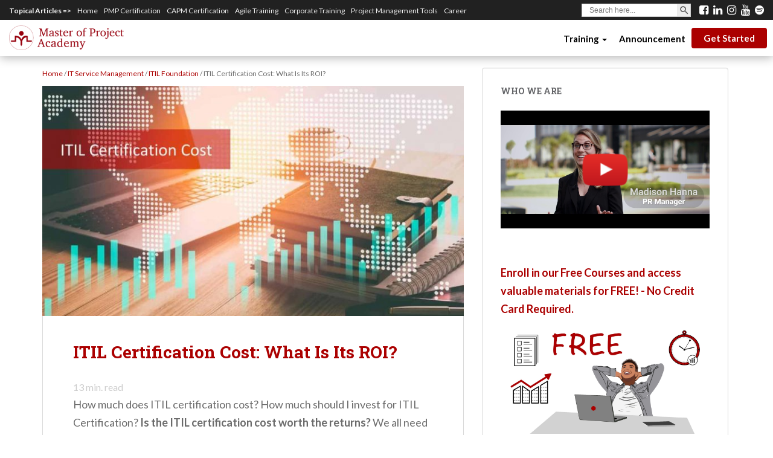

--- FILE ---
content_type: text/html; charset=UTF-8
request_url: https://blog.masterofproject.com/itil-certification-cost/
body_size: 28017
content:
<!DOCTYPE html>
<!--[if !IE]>
<html class="no-js non-ie" lang="en-US"> <![endif]-->
<!--[if IE 7 ]>
<html class="no-js ie7" lang="en-US"> <![endif]-->
<!--[if IE 8 ]>
<html class="no-js ie8" lang="en-US"> <![endif]-->
<!--[if IE 9 ]>
<html class="no-js ie9" lang="en-US"> <![endif]-->
<!--[if gt IE 9]><!-->
<html class="no-js" lang="en-US"> <!--<![endif]-->
<head>
<meta content=’width=device-width, initial-scale=1’ name=’viewport’/>
<meta charset="UTF-8">
<meta name="viewport" content="width=device-width, initial-scale=1">
<meta name="theme-color" content="#ffffff">
<meta http-equiv="x-dns-prefetch-control" content="on">
<link rel="dns-prefetch" href="//blog.masterofproject.com"/>
<link rel="dns-prefetch" href="//googleads.g.doubleclick.net"/>
<link rel="dns-prefetch" href="//ajax.googleapis.com">
<link rel="dns-prefetch" href="//cdnjs.cloudflare.com">
<link rel="dns-prefetch" href="//ajax.cloudflare.com">
<link rel="dns-prefetch" href="//netdna.bootstrapcdn.com">
<link rel="dns-prefetch" href="//www.googletagmanager.com">
<link rel="dns-prefetch" href="//www.google-analytics.com">
<link rel="dns-prefetch" href="//connect.facebook.net">
<link rel="dns-prefetch" href="//www.facebook.com">
<link rel="dns-prefetch" href="//facebook.com">
<link rel="dns-prefetch" href="//apis.google.com">
<link rel="dns-prefetch" href="//platform.linkedin.com">
<link rel="dns-prefetch" href="//platform.twitter.com">
<link rel="dns-prefetch" href="//fonts.gstatic.com">
<link rel="dns-prefetch" href="//cm.g.doubleclick.net">
<link rel="dns-prefetch" href="//stats.g.doubleclick.net">
<link rel="dns-prefetch" href="//master-of-project-academy.disqus.com"><meta name='robots' content='index, follow, max-image-preview:large, max-snippet:-1, max-video-preview:-1'/>
<meta property="og:type" content="article"/>
<meta property="og:title" content="ITIL Certification Cost: What Is Its ROI?"/>
<meta property="og:description" content="How much does ITIL certification cost? How much should I invest for ITIL Certification? Is the ITIL certification cost worth the returns? We all need answers to these questions before we take the plunge into"/>
<meta property="og:image" content="https://blog.masterofproject.com/wp-content/uploads/2017/08/Template.pptx-4-min.jpg"/>
<meta property="og:url" content="https://blog.masterofproject.com/itil-certification-cost/"/>
<meta property="og:site_name" content="Master of Project Academy Blog"/>
<meta property="article:publisher" content="https://www.facebook.com/masterofproject"/>
<meta property="article:published_time" content="2025-01-20T15:31:15-05:00"/>
<meta property="article:modified_time" content="2025-01-23T08:10:25-05:00"/>
<meta property="og:updated_time" content="2025-01-23T08:10:25-05:00"/>
<meta property="og:image:width" content="1280"/>
<meta property="og:image:height" content="720"/>
<meta name="twitter:card" content="summary_large_image">
<meta name="twitter:title" content="ITIL Certification Cost: What Is Its ROI?">
<meta name="twitter:description" content="How much does ITIL certification cost? How much should I invest for ITIL Certification? Is the ITIL certification cost worth the returns? We all need answers to these questions before we take the plunge into">
<meta name="twitter:image" content="https://blog.masterofproject.com/wp-content/uploads/2017/08/Template.pptx-4-min.jpg">
<meta name="twitter:site" content="@masterofproject">
<style id='wp-img-auto-sizes-contain-inline-css'>img:is([sizes=auto i],[sizes^="auto," i]){contain-intrinsic-size:3000px 1500px}</style><link rel='stylesheet' id='jetpack_related-posts-css' href='https://blog.masterofproject.com/wp-content/plugins/jetpack/modules/related-posts/related-posts.css' type='text/css' media='all'/><style id='wp-emoji-styles-inline-css'>img.wp-smiley,img.emoji{display:inline!important;border:none!important;box-shadow:none!important;height:1em!important;width:1em!important;margin:0 .07em!important;vertical-align:-.1em!important;background:none!important;padding:0!important}</style><style id='wp-block-library-inline-css'>:root{--wp-block-synced-color:#7a00df;--wp-block-synced-color--rgb:122 , 0 , 223;--wp-bound-block-color:var(--wp-block-synced-color);--wp-editor-canvas-background:#ddd;--wp-admin-theme-color:#007cba;--wp-admin-theme-color--rgb:0 , 124 , 186;--wp-admin-theme-color-darker-10:#006ba1;--wp-admin-theme-color-darker-10--rgb:0 , 107 , 160.5;--wp-admin-theme-color-darker-20:#005a87;--wp-admin-theme-color-darker-20--rgb:0 , 90 , 135;--wp-admin-border-width-focus:2px}@media (min-resolution:192dpi){:root{--wp-admin-border-width-focus:1.5px}}.wp-element-button{cursor:pointer}:root .has-very-light-gray-background-color{background-color:#eee}:root .has-very-dark-gray-background-color{background-color:#313131}:root .has-very-light-gray-color{color:#eee}:root .has-very-dark-gray-color{color:#313131}:root .has-vivid-green-cyan-to-vivid-cyan-blue-gradient-background{background:linear-gradient(135deg,#00d084,#0693e3)}:root .has-purple-crush-gradient-background{background:linear-gradient(135deg,#34e2e4,#4721fb 50%,#ab1dfe)}:root .has-hazy-dawn-gradient-background{background:linear-gradient(135deg,#faaca8,#dad0ec)}:root .has-subdued-olive-gradient-background{background:linear-gradient(135deg,#fafae1,#67a671)}:root .has-atomic-cream-gradient-background{background:linear-gradient(135deg,#fdd79a,#004a59)}:root .has-nightshade-gradient-background{background:linear-gradient(135deg,#330968,#31cdcf)}:root .has-midnight-gradient-background{background:linear-gradient(135deg,#020381,#2874fc)}:root{--wp--preset--font-size--normal:16px;--wp--preset--font-size--huge:42px}.has-regular-font-size{font-size:1em}.has-larger-font-size{font-size:2.625em}.has-normal-font-size{font-size:var(--wp--preset--font-size--normal)}.has-huge-font-size{font-size:var(--wp--preset--font-size--huge)}.has-text-align-center{text-align:center}.has-text-align-left{text-align:left}.has-text-align-right{text-align:right}.has-fit-text{white-space:nowrap!important}#end-resizable-editor-section{display:none}.aligncenter{clear:both}.items-justified-left{justify-content:flex-start}.items-justified-center{justify-content:center}.items-justified-right{justify-content:flex-end}.items-justified-space-between{justify-content:space-between}.screen-reader-text{border:0;clip-path:inset(50%);height:1px;margin:-1px;overflow:hidden;padding:0;position:absolute;width:1px;word-wrap:normal!important}.screen-reader-text:focus{background-color:#ddd;clip-path:none;color:#444;display:block;font-size:1em;height:auto;left:5px;line-height:normal;padding:15px 23px 14px;text-decoration:none;top:5px;width:auto;z-index:100000}html :where(.has-border-color){border-style:solid}html :where([style*=border-top-color]){border-top-style:solid}html :where([style*=border-right-color]){border-right-style:solid}html :where([style*=border-bottom-color]){border-bottom-style:solid}html :where([style*=border-left-color]){border-left-style:solid}html :where([style*=border-width]){border-style:solid}html :where([style*=border-top-width]){border-top-style:solid}html :where([style*=border-right-width]){border-right-style:solid}html :where([style*=border-bottom-width]){border-bottom-style:solid}html :where([style*=border-left-width]){border-left-style:solid}html :where(img[class*=wp-image-]){height:auto;max-width:100%}:where(figure){margin:0 0 1em}html :where(.is-position-sticky){--wp-admin--admin-bar--position-offset:var(--wp-admin--admin-bar--height,0)}@media screen and (max-width:600px){html :where(.is-position-sticky){--wp-admin--admin-bar--position-offset:0}}</style><style id='wp-block-group-inline-css'>.wp-block-group{box-sizing:border-box}:where(.wp-block-group.wp-block-group-is-layout-constrained){position:relative}</style><style id='global-styles-inline-css'>:root{--wp--preset--aspect-ratio--square:1;--wp--preset--aspect-ratio--4-3: 4/3;--wp--preset--aspect-ratio--3-4: 3/4;--wp--preset--aspect-ratio--3-2: 3/2;--wp--preset--aspect-ratio--2-3: 2/3;--wp--preset--aspect-ratio--16-9: 16/9;--wp--preset--aspect-ratio--9-16: 9/16;--wp--preset--color--black:#000;--wp--preset--color--cyan-bluish-gray:#abb8c3;--wp--preset--color--white:#fff;--wp--preset--color--pale-pink:#f78da7;--wp--preset--color--vivid-red:#cf2e2e;--wp--preset--color--luminous-vivid-orange:#ff6900;--wp--preset--color--luminous-vivid-amber:#fcb900;--wp--preset--color--light-green-cyan:#7bdcb5;--wp--preset--color--vivid-green-cyan:#00d084;--wp--preset--color--pale-cyan-blue:#8ed1fc;--wp--preset--color--vivid-cyan-blue:#0693e3;--wp--preset--color--vivid-purple:#9b51e0;--wp--preset--gradient--vivid-cyan-blue-to-vivid-purple:linear-gradient(135deg,#0693e3 0%,#9b51e0 100%);--wp--preset--gradient--light-green-cyan-to-vivid-green-cyan:linear-gradient(135deg,#7adcb4 0%,#00d082 100%);--wp--preset--gradient--luminous-vivid-amber-to-luminous-vivid-orange:linear-gradient(135deg,#fcb900 0%,#ff6900 100%);--wp--preset--gradient--luminous-vivid-orange-to-vivid-red:linear-gradient(135deg,#ff6900 0%,#cf2e2e 100%);--wp--preset--gradient--very-light-gray-to-cyan-bluish-gray:linear-gradient(135deg,#eee 0%,#a9b8c3 100%);--wp--preset--gradient--cool-to-warm-spectrum:linear-gradient(135deg,#4aeadc 0%,#9778d1 20%,#cf2aba 40%,#ee2c82 60%,#fb6962 80%,#fef84c 100%);--wp--preset--gradient--blush-light-purple:linear-gradient(135deg,#ffceec 0%,#9896f0 100%);--wp--preset--gradient--blush-bordeaux:linear-gradient(135deg,#fecda5 0%,#fe2d2d 50%,#6b003e 100%);--wp--preset--gradient--luminous-dusk:linear-gradient(135deg,#ffcb70 0%,#c751c0 50%,#4158d0 100%);--wp--preset--gradient--pale-ocean:linear-gradient(135deg,#fff5cb 0%,#b6e3d4 50%,#33a7b5 100%);--wp--preset--gradient--electric-grass:linear-gradient(135deg,#caf880 0%,#71ce7e 100%);--wp--preset--gradient--midnight:linear-gradient(135deg,#020381 0%,#2874fc 100%);--wp--preset--font-size--small:13px;--wp--preset--font-size--medium:20px;--wp--preset--font-size--large:36px;--wp--preset--font-size--x-large:42px;--wp--preset--spacing--20:.44rem;--wp--preset--spacing--30:.67rem;--wp--preset--spacing--40:1rem;--wp--preset--spacing--50:1.5rem;--wp--preset--spacing--60:2.25rem;--wp--preset--spacing--70:3.38rem;--wp--preset--spacing--80:5.06rem;--wp--preset--shadow--natural:6px 6px 9px rgba(0,0,0,.2);--wp--preset--shadow--deep:12px 12px 50px rgba(0,0,0,.4);--wp--preset--shadow--sharp:6px 6px 0 rgba(0,0,0,.2);--wp--preset--shadow--outlined:6px 6px 0 -3px #fff , 6px 6px #000;--wp--preset--shadow--crisp:6px 6px 0 #000}:where(.is-layout-flex){gap:.5em}:where(.is-layout-grid){gap:.5em}body .is-layout-flex{display:flex}.is-layout-flex{flex-wrap:wrap;align-items:center}.is-layout-flex > :is(*, div){margin:0}body .is-layout-grid{display:grid}.is-layout-grid > :is(*, div){margin:0}:where(.wp-block-columns.is-layout-flex){gap:2em}:where(.wp-block-columns.is-layout-grid){gap:2em}:where(.wp-block-post-template.is-layout-flex){gap:1.25em}:where(.wp-block-post-template.is-layout-grid){gap:1.25em}.has-black-color{color:var(--wp--preset--color--black)!important}.has-cyan-bluish-gray-color{color:var(--wp--preset--color--cyan-bluish-gray)!important}.has-white-color{color:var(--wp--preset--color--white)!important}.has-pale-pink-color{color:var(--wp--preset--color--pale-pink)!important}.has-vivid-red-color{color:var(--wp--preset--color--vivid-red)!important}.has-luminous-vivid-orange-color{color:var(--wp--preset--color--luminous-vivid-orange)!important}.has-luminous-vivid-amber-color{color:var(--wp--preset--color--luminous-vivid-amber)!important}.has-light-green-cyan-color{color:var(--wp--preset--color--light-green-cyan)!important}.has-vivid-green-cyan-color{color:var(--wp--preset--color--vivid-green-cyan)!important}.has-pale-cyan-blue-color{color:var(--wp--preset--color--pale-cyan-blue)!important}.has-vivid-cyan-blue-color{color:var(--wp--preset--color--vivid-cyan-blue)!important}.has-vivid-purple-color{color:var(--wp--preset--color--vivid-purple)!important}.has-black-background-color{background-color:var(--wp--preset--color--black)!important}.has-cyan-bluish-gray-background-color{background-color:var(--wp--preset--color--cyan-bluish-gray)!important}.has-white-background-color{background-color:var(--wp--preset--color--white)!important}.has-pale-pink-background-color{background-color:var(--wp--preset--color--pale-pink)!important}.has-vivid-red-background-color{background-color:var(--wp--preset--color--vivid-red)!important}.has-luminous-vivid-orange-background-color{background-color:var(--wp--preset--color--luminous-vivid-orange)!important}.has-luminous-vivid-amber-background-color{background-color:var(--wp--preset--color--luminous-vivid-amber)!important}.has-light-green-cyan-background-color{background-color:var(--wp--preset--color--light-green-cyan)!important}.has-vivid-green-cyan-background-color{background-color:var(--wp--preset--color--vivid-green-cyan)!important}.has-pale-cyan-blue-background-color{background-color:var(--wp--preset--color--pale-cyan-blue)!important}.has-vivid-cyan-blue-background-color{background-color:var(--wp--preset--color--vivid-cyan-blue)!important}.has-vivid-purple-background-color{background-color:var(--wp--preset--color--vivid-purple)!important}.has-black-border-color{border-color:var(--wp--preset--color--black)!important}.has-cyan-bluish-gray-border-color{border-color:var(--wp--preset--color--cyan-bluish-gray)!important}.has-white-border-color{border-color:var(--wp--preset--color--white)!important}.has-pale-pink-border-color{border-color:var(--wp--preset--color--pale-pink)!important}.has-vivid-red-border-color{border-color:var(--wp--preset--color--vivid-red)!important}.has-luminous-vivid-orange-border-color{border-color:var(--wp--preset--color--luminous-vivid-orange)!important}.has-luminous-vivid-amber-border-color{border-color:var(--wp--preset--color--luminous-vivid-amber)!important}.has-light-green-cyan-border-color{border-color:var(--wp--preset--color--light-green-cyan)!important}.has-vivid-green-cyan-border-color{border-color:var(--wp--preset--color--vivid-green-cyan)!important}.has-pale-cyan-blue-border-color{border-color:var(--wp--preset--color--pale-cyan-blue)!important}.has-vivid-cyan-blue-border-color{border-color:var(--wp--preset--color--vivid-cyan-blue)!important}.has-vivid-purple-border-color{border-color:var(--wp--preset--color--vivid-purple)!important}.has-vivid-cyan-blue-to-vivid-purple-gradient-background{background:var(--wp--preset--gradient--vivid-cyan-blue-to-vivid-purple)!important}.has-light-green-cyan-to-vivid-green-cyan-gradient-background{background:var(--wp--preset--gradient--light-green-cyan-to-vivid-green-cyan)!important}.has-luminous-vivid-amber-to-luminous-vivid-orange-gradient-background{background:var(--wp--preset--gradient--luminous-vivid-amber-to-luminous-vivid-orange)!important}.has-luminous-vivid-orange-to-vivid-red-gradient-background{background:var(--wp--preset--gradient--luminous-vivid-orange-to-vivid-red)!important}.has-very-light-gray-to-cyan-bluish-gray-gradient-background{background:var(--wp--preset--gradient--very-light-gray-to-cyan-bluish-gray)!important}.has-cool-to-warm-spectrum-gradient-background{background:var(--wp--preset--gradient--cool-to-warm-spectrum)!important}.has-blush-light-purple-gradient-background{background:var(--wp--preset--gradient--blush-light-purple)!important}.has-blush-bordeaux-gradient-background{background:var(--wp--preset--gradient--blush-bordeaux)!important}.has-luminous-dusk-gradient-background{background:var(--wp--preset--gradient--luminous-dusk)!important}.has-pale-ocean-gradient-background{background:var(--wp--preset--gradient--pale-ocean)!important}.has-electric-grass-gradient-background{background:var(--wp--preset--gradient--electric-grass)!important}.has-midnight-gradient-background{background:var(--wp--preset--gradient--midnight)!important}.has-small-font-size{font-size:var(--wp--preset--font-size--small)!important}.has-medium-font-size{font-size:var(--wp--preset--font-size--medium)!important}.has-large-font-size{font-size:var(--wp--preset--font-size--large)!important}.has-x-large-font-size{font-size:var(--wp--preset--font-size--x-large)!important}</style><style id='core-block-supports-inline-css'>.wp-container-core-group-is-layout-ad2f72ca{flex-wrap:nowrap}</style><style id='classic-theme-styles-inline-css'>.wp-block-button__link{color:#fff;background-color:#32373c;border-radius:9999px;box-shadow:none;text-decoration:none;padding:calc(.667em + 2px) calc(1.333em + 2px);font-size:1.125em}.wp-block-file__button{background:#32373c;color:#fff;text-decoration:none}</style><link rel='stylesheet' id='wp-components-css' href='https://blog.masterofproject.com/wp-includes/css/dist/components/style.min.css' type='text/css' media='all'/><link rel='stylesheet' id='wp-preferences-css' href='https://blog.masterofproject.com/wp-includes/css/dist/preferences/style.min.css' type='text/css' media='all'/><link rel='stylesheet' id='wp-block-editor-css' href='https://blog.masterofproject.com/wp-includes/css/dist/block-editor/style.min.css' type='text/css' media='all'/><link rel='stylesheet' id='popup-maker-block-library-style-css' href='https://blog.masterofproject.com/wp-content/plugins/popup-maker/dist/packages/block-library-style.css' type='text/css' media='all'/><link rel='stylesheet' id='wpcdt-public-css-css' href='https://blog.masterofproject.com/wp-content/plugins/countdown-timer-ultimate/assets/css/wpcdt-public.css' type='text/css' media='all'/><link rel='stylesheet' id='mashsb-styles-css' href='https://blog.masterofproject.com/wp-content/plugins/mashsharer/assets/css/mashsb.min.css' type='text/css' media='all'/><style id='mashsb-styles-inline-css'>.mashsb-count{color:#ccc}@media only screen and (min-width:568px){.mashsb-buttons a{min-width:177px}}</style><link rel='stylesheet' id='sow-image-default-8b5b6f678277-css' href='https://blog.masterofproject.com/wp-content/uploads/siteorigin-widgets/sow-image-default-8b5b6f678277.css' type='text/css' media='all'/><link rel='stylesheet' id='sow-cta-main-css' href='https://blog.masterofproject.com/wp-content/plugins/so-widgets-bundle/widgets/cta/css/style.css' type='text/css' media='all'/><link rel='stylesheet' id='sow-cta-default-57874ef55d16-css' href='https://blog.masterofproject.com/wp-content/uploads/siteorigin-widgets/sow-cta-default-57874ef55d16.css' type='text/css' media='all'/><link rel='stylesheet' id='redux-extendify-styles-css' href='https://blog.masterofproject.com/wp-content/plugins/worth-the-read/options/assets/css/extendify-utilities.css' type='text/css' media='all'/><link rel='stylesheet' id='wtr-css-css' href='https://blog.masterofproject.com/wp-content/plugins/worth-the-read/css/wtr.css' type='text/css' media='all'/><link rel='stylesheet' id='ivory-search-styles-css' href='https://blog.masterofproject.com/wp-content/plugins/add-search-to-menu/public/css/ivory-search.min.css' type='text/css' media='all'/><link rel='stylesheet' id='sparkling-bootstrap-css' href='https://blog.masterofproject.com/wp-content/themes/Sparkling/inc/css/bootstrap.min.css' type='text/css' media='all'/><link rel='stylesheet' id='sparkling-icons-css' href='https://blog.masterofproject.com/wp-content/themes/Sparkling/inc/css/font-awesome.min.css' type='text/css' media='all'/><link rel='stylesheet' id='sparkling-style-css' href='https://blog.masterofproject.com/wp-content/themes/Sparkling/style.css' type='text/css' media='all'/><link rel='stylesheet' id='wpb-google-fonts-css' href='//fonts.googleapis.com/css?family=Open+Sans%3A400italic%2C400%2C600%2C700%7CRoboto+Slab%3A400%2C300%2C700%7CJosefin+Sans%7CFira+Sans%3A300%2C400%2C500%7CLato%3A300%2C400%2C500%2C700&#038;subset=latin-ext&#038;ver=6.9' type='text/css' media='all'/><link rel='stylesheet' id='popup-maker-site-css' href='//blog.masterofproject.com/wp-content/uploads/pum/pum-site-styles.css?generated=1757409311&#038;ver=1.21.5' type='text/css' media='all'/><link rel='stylesheet' id='jquery-lazyloadxt-spinner-css-css' href='//blog.masterofproject.com/wp-content/plugins/a3-lazy-load/assets/css/jquery.lazyloadxt.spinner.css' type='text/css' media='all'/><link rel='stylesheet' id='a3a3_lazy_load-css' href='//blog.masterofproject.com/wp-content/uploads/sass/a3_lazy_load.min.css' type='text/css' media='all'/><link rel="stylesheet" href="https://fonts.googleapis.com/css?family=Lato:400&#038;subset=latin-ext&#038;display=swap&#038;ver=1746860811" media="print" onload="this.media='all'"><script data-cfasync="false" data-pagespeed-no-defer>var gtm4wp_datalayer_name="dataLayer";var dataLayer=dataLayer||[];const gtm4wp_scrollerscript_debugmode=false;const gtm4wp_scrollerscript_callbacktime=100;const gtm4wp_scrollerscript_readerlocation=150;const gtm4wp_scrollerscript_contentelementid="content";const gtm4wp_scrollerscript_scannertime=60;</script>
<title>2025 ITIL Certification Cost: What Is Its ROI? - Master of Project Academy</title>
<meta name="description" content="How much does the ITIL certification cost? What are the different aspects of ITIL certification cost? Is that cost worth the returns? See all details now!"/>
<link rel="canonical" href="https://blog.masterofproject.com/itil-certification-cost/"/>
<meta property="og:locale" content="en_US"/>
<meta property="og:type" content="article"/>
<meta property="og:title" content="2025 ITIL Certification Cost: What Is Its ROI? - Master of Project Academy"/>
<meta property="og:description" content="How much does the ITIL certification cost? What are the different aspects of ITIL certification cost? Is that cost worth the returns? See all details now!"/>
<meta property="og:url" content="https://blog.masterofproject.com/itil-certification-cost/"/>
<meta property="og:site_name" content="Master of Project Academy Blog"/>
<meta property="article:publisher" content="https://www.facebook.com/masterofproject"/>
<meta property="article:published_time" content="2025-01-20T20:31:15+00:00"/>
<meta property="article:modified_time" content="2025-01-23T13:10:25+00:00"/>
<meta property="og:image" content="https://blog.masterofproject.com/wp-content/uploads/2017/08/Template.pptx-4-min.jpg"/>
<meta property="og:image:width" content="1280"/>
<meta property="og:image:height" content="720"/>
<meta property="og:image:type" content="image/jpeg"/>
<meta name="author" content="Sunanda Gundavajhala"/>
<meta name="twitter:card" content="summary_large_image"/>
<meta name="twitter:creator" content="@masterofproject"/>
<meta name="twitter:site" content="@masterofproject"/>
<meta name="twitter:label1" content="Written by"/>
<meta name="twitter:data1" content="Sunanda Gundavajhala"/>
<meta name="twitter:label2" content="Est. reading time"/>
<meta name="twitter:data2" content="14 minutes"/>
<link rel='dns-prefetch' href='//secure.gravatar.com'/>
<link rel='dns-prefetch' href='//stats.wp.com'/>
<link rel='dns-prefetch' href='//fonts.googleapis.com'/>
<link rel='preconnect' href='https://fonts.gstatic.com' crossorigin />
<link rel="alternate" title="oEmbed (JSON)" type="application/json+oembed" href="https://blog.masterofproject.com/wp-json/oembed/1.0/embed?url=https%3A%2F%2Fblog.masterofproject.com%2Fitil-certification-cost%2F"/>
<link rel="alternate" title="oEmbed (XML)" type="text/xml+oembed" href="https://blog.masterofproject.com/wp-json/oembed/1.0/embed?url=https%3A%2F%2Fblog.masterofproject.com%2Fitil-certification-cost%2F&#038;format=xml"/>
<link rel="preload" as="style" href="https://fonts.googleapis.com/css?family=Lato:400&#038;subset=latin-ext&#038;display=swap&#038;ver=1746860811"/><noscript><link rel="stylesheet" href="https://fonts.googleapis.com/css?family=Lato:400&#038;subset=latin-ext&#038;display=swap&#038;ver=1746860811"/></noscript><style>.wtr-time-wrap{margin:0 10px}.wtr-time-number{}</style><style>img#wpstats{display:none}</style><style>a,#infinite-handle span,#secondary .widget .post-content a{color:#ab0000}a:hover,a:active,#secondary .widget .post-content a:hover,.woocommerce nav.woocommerce-pagination ul li a:focus,.woocommerce nav.woocommerce-pagination ul li a:hover,.woocommerce nav.woocommerce-pagination ul li span.current{color:#820000}.cfa{background-color:#ab0000}.cfa-button:hover a{color:#ab0000}.cfa-text{color:#fff}.cfa-button{border-color:#ab0000;color:#fff}h1,h2,h3,h4,h5,h6,.h1,.h2,.h3,.h4,.h5,.h6,.entry-title{color:#ab0000}.navbar.navbar-default,.navbar-default .navbar-nav .open .dropdown-menu>li>a{background-color:#fff}.navbar-default .navbar-nav>li>a,.navbar-default .navbar-nav>.open>a,.navbar-default .navbar-nav>.open>a:hover,.navbar-default .navbar-nav>.open>a:focus,.navbar-default .navbar-nav>.active>a,.navbar-default .navbar-nav>.active>a:hover,.navbar-default .navbar-nav>.active>a:focus{color:#ab0000}.navbar-default .navbar-nav>li>a:hover,.navbar-default .navbar-nav>.active>a,.navbar-default .navbar-nav>.active>a:hover,.navbar-default .navbar-nav>.active>a:focus,.navbar-default .navbar-nav>li>a:hover,.navbar-default .navbar-nav>li>a:focus,.navbar-default .navbar-nav>.open>a,.navbar-default .navbar-nav>.open>a:hover,.navbar-default .navbar-nav>.open>a:focus{color:#820000}@media (max-width:767px){.navbar-default .navbar-nav .open .dropdown-menu>.active>a,.navbar-default .navbar-nav .open .dropdown-menu>.active>a:focus,.navbar-default .navbar-nav .open .dropdown-menu>.active>a:hover{background:#eee;color:#820000}}.dropdown-menu{background-color:#fff}.navbar-default .navbar-nav .open .dropdown-menu>li>a,.dropdown-menu>li>a{color:#ab0000}.dropdown-menu>li>a:hover,.dropdown-menu>li>a:focus,.navbar-default .navbar-nav .open .dropdown-menu>li>a:hover,.navbar-default .navbar-nav .open .dropdown-menu>li>a:focus,.dropdown-menu>.active>a,.dropdown-menu>.active>a:hover,.dropdown-menu>.active>a:focus,.navbar-default .navbar-nav .open .dropdown-menu>li.active>a{background-color:#eee;color:#820000}.navbar-default .navbar-nav .current-menu-ancestor a.dropdown-toggle{color:#820000}#colophon{background-color:#ab0000}#footer-area,.site-info{color:#fff}#footer-area{background-color:#ab0000}.site-info a,#footer-area a{color:#fff}.social-icons li a{background-color:#ab0000!important}#footer-area .social-icons li a{background-color:#fff!important}.entry-content{font-family: ;font-size:18px;font-weight: ;color:}</style><style>.navbar>.container .navbar-brand{color:#ab0000}</style><style id="custom-background-css">body.custom-background{background-color:#fff}</style><style id="wp-custom-css">#g-vgyo85.g-lw8yhl{z-index:99}.nav.navbar-nav li a{position:relative;display:block;padding:10px 10px;font-weight:bold;line-height:30px;padding-bottom:15px;padding-top:16px!important;font-size:15px;max-height:60px;color:#000!important;cursor:pointer;text-transform:unset!important}.nav.navbar-nav li a:hover,.nav.navbar-nav li a:focus{background-color:transparent!important;opacity:.8;color:#000!important}.nav.navbar-nav li:last-child a{background:#ab0000;border-radius:4px;padding:2px 20px!important;color:#fff!important;margin-top:13px}.nav.navbar-nav li:last-child a:hover,.nav.navbar-nav li:last-child a:focus{text-decoration:none;background-color:#eee!important;color:#000!important}.nav.navbar-nav{margin-right:10px}.navbar-default .navbar-collapse,.navbar-default .navbar-form{background:#fff;max-height:500px;z-index:100}.navbar-fixed-top{top:33px}div.custom-top-menu-desktop-container{display:block;position:fixed;right:0;left:0;top:0;z-index:1035;background:#212121;color:#f5f5f5}div.custom-top-menu-desktop-container button.btn{display:none}div.custom-top-menu-mobile-container{display:none}div.custom-top-menu ul{margin:0;padding:0 15px;list-style-type:none;list-style:none;list-style-image:none;text-align:right;display:inline-block;line-height:1.2;width:100%;display:block}div.custom-top-menu li{padding:5px 10px 5px 0;display:inline-block;line-height:1.2;float:left}div.custom-top-menu a{color:#f5f5f5;line-height:1.2;font-size:12px}div.custom-top-menu li:first-child{font-weight:bold;cursor:default}div.custom-top-menu-desktop-search{float:right;padding:5px 0}div.custom-top-menu-desktop-search .is-form-style.is-form-style-3 label{width:95%;width:-webkit-calc(100% - 36px)!important;width:-moz-calc(100% - 36px)!important;width:calc(100% - 36px)!important}div.custom-top-menu-desktop-search .is-form-style button.is-search-submit{display:inline-block;width:22px;height:22px;font-size:12px}div.custom-top-menu-desktop-search .is-form-style input.is-search-submit,.is-search-icon{font-size:12px!important;width:22px}div.custom-top-menu-desktop-search .is-search-icon{width:22px;height:22px;padding-top:1px!important}div.custom-top-menu-desktop-search .is-search-icon svg{width:18px}div.custom-top-menu-desktop-search .is-form-style input.is-search-input{height:22px;font-size:12px!important;font-weight:normal}div.custom-top-menu-desktop-search .is-ajax-search .is-loader-image{width:20px;height:20px}.custom-top-menu-desktop-social-links{position:relative;float:right;line-height:1;padding:7px 0}.custom-top-menu-desktop-social-links a{color:#fff;margin-right:5px}.custom-top-menu-desktop-social-links a:last-child{margin-right:15px}.custom-top-menu-desktop-social-links a:hover{color:#ab0000}.youtube-block{position:relative;overflow:hidden}.youtube-btn{position:absolute;left:50%;top:50%;transform:translate(-50%,-50%)}.youtube-btn:hover{opacity:.85}embed,iframe,object{height:350px;max-width:100%}@media screen and (min-width:940px){.col-md-8{width:62.2%!important}.col-md-4{width:37.5%}}@media (max-width:767px){.navbar-fixed-top{position:relative!important;top:30px!important}#masthead{margin-bottom:0!important}.navbar-default .navbar-collapse,.navbar-default .navbar-form{background:#e7e7e7;max-height:500px;z-index:100}div.custom-top-menu-desktop-container{display:none}div.custom-top-menu-mobile-container{display:block;position:fixed;right:0;left:0;top:0;z-index:1035;background:#212121;color:#f5f5f5}div.custom-top-menu-mobile-search{float:left;padding:5px 0 5px 15px}div.custom-top-menu-mobile-search .is-form-style.is-form-style-3 label{width:95%;width:-webkit-calc(100% - 36px)!important;width:-moz-calc(100% - 36px)!important;width:calc(100% - 36px)!important}div.custom-top-menu-mobile-search .is-form-style button.is-search-submit{display:inline-block;width:22px;height:22px;font-size:12px}div.custom-top-menu-mobile-search .is-form-style input.is-search-submit,.is-search-icon{font-size:12px!important;width:22px}div.custom-top-menu-mobile-search .is-search-icon{width:22px;height:22px;padding-top:1px!important}div.custom-top-menu-mobile-search .is-search-icon svg{width:18px}div.custom-top-menu-mobile-search .is-form-style input.is-search-input{height:22px;font-size:12px!important;font-weight:normal}div.custom-top-menu-mobile-search .is-ajax-search .is-loader-image{width:20px;height:20px}.custom-top-menu-mobile-social-links{position:relative;float:right;line-height:1;padding:7px 15px 7px 0}.custom-top-menu-mobile-social-links a{color:#fff;margin-right:5px}.custom-top-menu-mobile-social-links a:last-child{margin-right:0}.custom-top-menu-mobile-social-links a:hover{color:#ab0000}.pum-theme-8522 .pum-container,.pum-theme-lightbox .pum-container{left:15px;right:15px}}.adthrive-sticky.adthrive-footer{z-index:9000!important}#infinite-handle button{font-size:0!important}#infinite-handle button:after{content:"MORE POSTS";font-size:16px;color:#fff}</style><style id="wtr_settings-dynamic-css" title="dynamic-css" class="redux-options-output">.wtr-time-wrap{font-family:Lato;text-align:left;line-height:16px;font-weight:400;font-style:normal;color:#ccc;font-size:16px}</style><style media="screen">.is-menu path.search-icon-path{fill:#848484}body .popup-search-close:after,body .search-close:after{border-color:#848484}body .popup-search-close:before,body .search-close:before{border-color:#848484}</style><link rel='stylesheet' id='remove-style-meta-css' href='https://blog.masterofproject.com/wp-content/plugins/wp-author-date-and-meta-remover/css/entrymetastyle.css' type='text/css' media='all'/><link rel='stylesheet' id='ivory-ajax-search-styles-css' href='https://blog.masterofproject.com/wp-content/plugins/add-search-to-menu/public/css/ivory-ajax-search.min.css' type='text/css' media='all'/><link rel='stylesheet' id='sow-cta-default-66351931cf03-css' href='https://blog.masterofproject.com/wp-content/uploads/siteorigin-widgets/sow-cta-default-66351931cf03.css' type='text/css' media='all'/><link rel='stylesheet' id='sow-button-flat-e8f159884e2d-css' href='https://blog.masterofproject.com/wp-content/uploads/siteorigin-widgets/sow-button-flat-e8f159884e2d.css' type='text/css' media='all'/><link rel='stylesheet' id='sow-button-base-css' href='https://blog.masterofproject.com/wp-content/plugins/so-widgets-bundle/widgets/button/css/style.css' type='text/css' media='all'/><link rel='stylesheet' id='siteorigin-widget-icon-font-fontawesome-css' href='https://blog.masterofproject.com/wp-content/plugins/so-widgets-bundle/icons/fontawesome/style.css' type='text/css' media='all'/><link rel='stylesheet' id='sow-cta-default-0eadd59d698f-css' href='https://blog.masterofproject.com/wp-content/uploads/siteorigin-widgets/sow-cta-default-0eadd59d698f.css' type='text/css' media='all'/><link rel='stylesheet' id='sow-button-atom-830f65bda2b3-css' href='https://blog.masterofproject.com/wp-content/uploads/siteorigin-widgets/sow-button-atom-830f65bda2b3.css' type='text/css' media='all'/><script id="jetpack_related-posts-js-extra">//<![CDATA[
var related_posts_js_options={"post_heading":"h4"};
//]]></script>
<script defer src="https://blog.masterofproject.com/wp-content/plugins/jetpack/_inc/build/related-posts/related-posts.min.js" id="jetpack_related-posts-js"></script>
<script defer src="https://blog.masterofproject.com/wp-includes/js/jquery/jquery.min.js" id="jquery-core-js"></script>
<script defer src="https://blog.masterofproject.com/wp-includes/js/jquery/jquery-migrate.min.js" id="jquery-migrate-js"></script>
<script id="mashsb-js-extra">//<![CDATA[
var mashsb={"shares":"8","round_shares":"1","animate_shares":"0","dynamic_buttons":"0","share_url":"https://blog.masterofproject.com/itil-certification-cost/","title":"ITIL+Certification+Cost%3A+What+Is+Its+ROI%3F","image":"https://blog.masterofproject.com/wp-content/uploads/2017/08/Template.pptx-4-min.jpg","desc":"How much does ITIL certification cost? How much should I invest for ITIL Certification? Is the ITIL certification cost worth the returns? We all need answers to these questions before we take the plunge into \u2026","hashtag":"@masterofproject","subscribe":"content","subscribe_url":"","activestatus":"1","singular":"1","twitter_popup":"1","refresh":"0","nonce":"908cd1c77a","postid":"2629","servertime":"1769887288","ajaxurl":"https://blog.masterofproject.com/wp-admin/admin-ajax.php"};
//]]></script>
<script defer src="https://blog.masterofproject.com/wp-content/plugins/mashsharer/assets/js/mashsb.min.js" id="mashsb-js"></script>
<script defer src="https://blog.masterofproject.com/wp-content/plugins/so-widgets-bundle/widgets/cta/js/cta.min.js" id="sow-cta-main-js"></script>
<script defer src="https://blog.masterofproject.com/wp-content/plugins/duracelltomi-google-tag-manager/dist/js/analytics-talk-content-tracking.js" id="gtm4wp-scroll-tracking-js"></script>
<link rel="https://api.w.org/" href="https://blog.masterofproject.com/wp-json/"/><link rel="alternate" title="JSON" type="application/json" href="https://blog.masterofproject.com/wp-json/wp/v2/posts/2629"/><meta name="generator" content="Redux 4.4.5"/>
<script data-cfasync="false" data-pagespeed-no-defer>var dataLayer_content={"pagePostType":"post","pagePostType2":"single-post","pageCategory":["itil-foundation"],"pageAttributes":["itil","itil-certification","itil-certification-cost","itil-course","itil-exam","itil-foundation","itil-foundation-exam","itil-training","online-itil-course"],"pagePostAuthor":"Sunanda Gundavajhala"};dataLayer.push(dataLayer_content);</script>
<script data-cfasync="false" data-pagespeed-no-defer>(function(w,d,s,l,i){w[l]=w[l]||[];w[l].push({'gtm.start':new Date().getTime(),event:'gtm.js'});var f=d.getElementsByTagName(s)[0],j=d.createElement(s),dl=l!='dataLayer'?'&l='+l:'';j.async=true;j.src='//www.googletagmanager.com/gtm.js?id='+i+dl;f.parentNode.insertBefore(j,f);})(window,document,'script','dataLayer','GTM-PNGJWJW');</script>
<script type="application/ld+json" class="saswp-schema-markup-output">
[{"@context":"https:\/\/schema.org\/","@type":"Blogposting","@id":"https:\/\/blog.masterofproject.com\/itil-certification-cost\/#Blogposting","url":"https:\/\/blog.masterofproject.com\/itil-certification-cost\/","inLanguage":"en-US","mainEntityOfPage":"https:\/\/blog.masterofproject.com\/itil-certification-cost\/","headline":"2025 ITIL Certification Cost: What Is Its ROI? - Master of Project Academy","description":"How much does the ITIL certification cost? What are the different aspects of ITIL certification cost? Is that cost worth the returns? See all details now!","articleBody":"How much does ITIL certification cost? How much should I invest for ITIL Certification? Is the ITIL certification cost worth the returns? We all need answers to these questions before we take the plunge into ITIL Foundation Exam, don\u2019t we?        Hint: Please check our \"How can I Pass the ITIL Exam in 1st Attempt\" post after this one as well. Click on link and it will open in a new tab so you won't lose this page ;)        What are the Components in ITIL Certification Cost?      You definitely will have the ITIL Foundation Exam cost in the ITIL certification cost. If you are planning to take ITIL course to prepare for the ITIL Exam, you need to add that to the ITIL certification cost.        After helping over\u00a0200,000 professionals in more than 180 countries with a 99.6% first attempt\u00a0pass rate, we have prepared a ITIL study plan.\u00a0Read this\u00a0ITIL study plan\u00a0and create your own ITIL prep plan accordingly.        What other cost components are included in ITIL certification cost?  Let us explore the additional or alternative cost components in the ITIL certification cost.      ITIL Study Guide  Are you planning to buy an ITIL Study Guide? If you have not factored the cost of an ITIL course, you may want to do self-study using a study guide. For ITIL 4 Foundation, attending ITIL training is not mandatory. Hence, add the cost related to self-study to the ITIL certification cost. A popular paperback edition may cost you over $30 while again a soft copy may bring down your ITIL Certification Cost.  ITIL Practice Tests  If you want to get certified in the first attempt, you need to have a rock solid preparation plan. What do you need to include in your study plan or preparation plan?    Some of the professional ITIL Certification exam websites offer their practice tests for about $25-50. But, there are also many free practice tests for ITIL 4 Foundation exam available online.    Therefore, you can try bringing down your ITIL Certification Cost by trying out some popular ITIL Free practice tests that are full-length. You may need this if you have not attended the ITIL course from an ITIL Training provider. As already mentioned, you may get access to Full-length practices tests from the training provider.    ITIL Study Plan    For a failsafe method, you need to adopt the PDCA Cycle or Plan- Do-Check-Act method in your preparation. What is PDCA method for ITIL preparation?     \tPlan: You create a study plan with one complete round of reading the ITIL life cycle, answer ITIL Foundation exam questions and take full-length ITIL practice tests.   \tDo: Implement the plan. What does this involve? Put the plan into action.   \tCheck: Review your scores and assess the areas for improvement.   \tAct: What will you do after you spot what topics to improve? Of course, improve it. This means, revise, take the test, review until you are getting to your target score.    Therefore, if you did not have any ITIL tests to practice, you may need to buy them from the ITIL Certification Cost.  Other ITIL Resources  You always need to add some buffer or contingency factor to take care of risks. You may feel jittery after you have scheduled the exam and may want to take some more tests. Or, a quick revision of concepts with some mind maps, process diagrams, flash cards, etc.    Let us see what all could form the ITIL certification cost. Whether you opt for an ITIL course or self-study, these are all the ITIL certification cost components to consider.        Therefore, before choosing an ITIL training provider, you need to assess many of these aspects. We will come to the selection of an ITIL training provider in a bit.  How much does ITIL Certification Cost?  The reason why we went into the components is to let you know that there is no one fixed cost for the ITIL Exam. ITIL Certification cost depends on many factors:     \tOne is the components in the ITIL certification cost   \tWhat mode of the exam are you planning to take?   \tWhich country are you in?    ITIL Certification Cost and Mode of Exam  What do we mean by mode of the exam? If you look up the Axelos website, you may see that you can take a paper based or online exam.    By the way, wondering what this Axelos is?    Axelos- is a Joint venture of Capita and UK Government. Axelos owns the copyright and intellectual property rights related to ITIL from 2013 onward.    In addition, it suggests that you can take ITIL training from an Accredited Training Organization (ATO) and ITIL Foundation Exam at the end of it. You can also study by yourself without a training from ATO and sit for the exam from an ITIL Examination Institute.    Moreover, Axelos has given the complete responsibility of processing applications and conducting ITIL exam to its ATOs.        But, the options we are discussing are as follows.  Online Proctored Exam  You don\u2019t need to go anywhere to take the ITIL Foundation Exam. If your career does not permit you to go to a test center or attend an ATO, this is a God sent opportunity or Axelos given the opportunity.    What is an Online Proctored exam?    Do you have a computer with webcam and internet access? Then, you are almost there. You can sign up for an online exam from the convenience of your home\/laptop anytime. Most providers offer this option where you will be proctored when you are taking the exam. Especially when you are on a service desk or shift rotation job, this would be a handy option!  Exam from an ATO  Typically, ATOs conduct the exam after their ITIL course is complete. Therefore, choose a good ATO and then exam comes as part of the ITIL training.  Exam from a Prometric center  You can schedule your exam at a Pearson VUE Prometric center that is close to you. Whether you attend training from an ATO or do a self-study, you can go for this option. Pearson VUE has stated that from 2018 onward, you cannot take ITIL Foundation exam from their center. Therefore, if you are planning to take ITIL Exam from Pearson, you may need to buck up!    Now, coming back to ITIL certification cost.    Would you prefer to take the online training or a classroom training?\u00a0 The cost varies based on this in addition to the geographical location if it is a classroom session though.  Online ITIL Training  You get the flexibility of learning from anywhere, anytime and at your pace from online ITIL course that explains the ITIL Framework. What more can you ask for?    Actually, you get a little more without even asking for in online ITIL course. What are the other benefits of online ITIL course?      ITIL Certification Online     \tITIL Certification cost with online options is much lower than a classroom mode. How much? What are the prices?   \tOn an average, it may cost $275 while it may also be available for much lower or higher depending on which country you are in. In the UK it could be an average of \u00a3200.00 while in India it could average at Rs.15000.   \tA classroom session could be around $2000 too in some places.   \tIf you are looking for low ITIL Certification cost, you can even go for a monthly subscription in online mode. These could come at as low as under $50 per month.     \tYour question- can I finish in one month? It all depends on what drives you? If you work well under tight timelines and a specific deadline motivates you, this is definitely for you.   \tAlso, you can reduce your overall ITIL Certification cost        What resources would I be getting in an online mode?     \tYou may get access to recorded video sessions that could be around 2 days or 14-16 hours   \tA certificate of the course completion   \tIf you are already a PMP, you can get about 14-16 PDUs (Professional Development Units) that help maintain your PMP Certification.   \tSome training providers give you a money back guarantee. Of course, conditions will apply and always check the fine print before you jump in.   \tHandouts that you can download and handy when preparing for ITIL Exam.   \tSome of the providers give support for your queries after the sessions.    Selecting an ITIL Training Provider  Now that you have seen the various options available for ITIL Foundation Exam, you can choose how you want to take it.    The next question is, though it is not mandatory to attend an ITIL Training, it is good to attend one because:     \tYou will have experienced faculty   \tAuthentic source so that you are geared up for the current version of ITIL 4 Foundation   \tYou get the ITIL Bundle of training plus exam. Many training providers (ATO) do that. So why lose the opportunity of a lower ITIL Certification cost?   \tTips and Tricks and support from the institute.    Now, if you are sold on the idea of going for an ITIL course, the next question is: How do I know which is better? Any guidelines to decide?    Here are a few pointers to help you take a call on the training provider:     \tWhat is the experience level of the instructor? What are the testimonials from the past participants?   \tDoes the ITIL Certification Cost include the exam fee?   \tWhat resources are provided by the training provider?     \tHow long is the access provided to the e-learning resources?   \tAre there full-length mock ITIL certification exams available for you to practice? Remember, these could add to your ITIL Certification Cost if not given.   \tWill you be given a study plan and a Study Guide as these are included as components of ITIL Certification Cost?   \tI am sure you would not want to increase your ITIL Certification Cost! Isn\u2019t ITIL all about cost reduction and efficiency improvement? Why not start applying these ITIL principles for selection too?   \tAny quiz provided at the end of each topic?   \tCan you interact online with other participants to discuss on the ITIL Foundation Exam topics?   \tWhat kind of support would be given by the institute after you sign up for the course?          What does ITIL Foundation Exam comprise of?     \tITIL exam has 40 multiple choice questions to be answered in 1 hour   \tIf you score at least 65% or 25 questions correct, you become ITIL Certified at Foundation level    What should you be knowing for ITIL Foundation level?  Essentially you need to understand the ITIL Framework and the concepts of ITIL Service Lifecycle. Now that is very broad and generic. So, let us explore what topics you need to know and at what level?  ITIL Service Life Cycle  ITIL Service Life cycle covers the end to end processes and functions to be followed for increased efficiency and reduced cost in ITIL Service Management and Delivery. The life cycle is always from the start to the end.\u00a0The five core volumes or stages in ITIL Life cycle are as follows.         \tService Strategy   \tService Design   \tService Transition   \tService Operations   \tContinual Service Improvement    Strategy or long term actions needed to ensure your IT services are in line with the Business process so that the IT service add value to the business. This dealt in ITIL\u00a0Service Strategy. Weighing ITIL Certification Cost and its benefits to decide is also a form of strategy        Service Strategy  Service Design  Service Transition  Service Operation  Continual Service Improvement       Strategy management for IT Services  Design coordination  Transition planning and support  Access Management  Service Review      Service portfolio management  Service catalog management  Change management  Problem Management  Process Evaluation      Financial management for IT services  Service-level management  Service asset and configuration management  Event Management  Definition of CSI Initiatives      Demand management  Availability management  Release and deployment management  Request Fulfillment  Monitoring of CSI Initiatives      Business relationship management  Capacity management  Service validation and testing  Incident Management  \u00a0      Strategy management for IT Services  IT service continuity management  Change evaluation  Functions  \u00a0      Service portfolio management  Security management  \u00a0  Service Desk  \u00a0          \u00a0  Application Management  \u00a0          \u00a0  Technical Management  \u00a0          \u00a0  IT Operations Management  \u00a0        \u00a0    For the ITIL Foundation exam, you need to be aware of in addition to having a comprehension on some of the areas. You need to have the high degree of understanding of what it is and how it works (Comprehension) for some of the processes, functions, principles, roles, models, etc. But not all are at this level.    For some, awareness is enough. What this means is, if you know that they exist and what their function is, you are prepared for the ITIL 4 Foundation certification. Therefore, for the ITIL Certification Cost you put in, make sure you have the awareness and comprehension.    Let us see what you need to know in depth:     \tService management as a practice   \tThe ITIL lifecycle   \tKey principles and models    At least for the above topics, make sure that you get money's worth for the ITIL Certification Cost you are putting in.    These are what you need to have awareness of. Therefore, for the ITIL Certification Cost, are you getting awareness on these topics?     \tGeneric concepts and definitions   \tSelected processes   \tSelected functions   \tSelected roles   \tTechnology and architecture   \tCompetence and training    How much will you earn? What is the ROI of ITIL Certification Cost?  You have seen the aspects of ITIL Certification cost. Now you would obviously want to know how much you may earn after getting the ITIL certification. All of us want to know what is the Return on Investment (ROI) ofITIL Certification cost?    Let us explore the average salary quoted from various sources for different roles and in different locations to understand if ITIL Certification cost is justified...    If you are planning for IT Operations and Help Desk, as a Systems Administrator, you may earn an average annual salary of $75,436. As an Incident manager, you may get $80,357 per year. These are reported for the USA.  If you are in India, you could get anywhere between Rs 3,00,639 - Rs 10,31,603 as an Incident Manager. While in Australia, you could get AU$58,305 - AU$128,276 as an Information Technology (IT) Consultant.\u00a0 An IT Manager in the United Kingdom would earn \u00a329,844 - \u00a366,430. Now you have a basis for assessing ITIL Certification Cost against benefits.  Benefits of ITIL Certification Cost     \tBy investing in ITIL certification cost, you gain systematic knowledge of IT Service Management   \tAnother advantage of the ITIL Certification cost is you have better chances of job prospects   \tMoreover, you get a professional global recognition for the ITIL Certification cost you spent   \tYou would know the best practices and hence sought after in your organization. Is that not a good reason to incur the\u00a0ITIL Certification cost?   \tThe\u00a0ITIL Certification cost is the first step to a great career path   \tIn addition to these, with this\u00a0ITIL Certification cost, you get credits that help in the higher level ITIL certification such as ITIL Intermediate, ITIL Expert, and ITIL Master. You could also think of ITIL practitioner after you clear the ITIL Foundation for this\u00a0ITIL Certification cost.    As you can see, the salary anywhere is something that would motivate you to take the ITIL Foundation Exam and be certified. Compared to the salary, ITIL Certification Cost is minimal and worth it.    ITIL Certification Cost would be offset by the increase in salary. The other key point for investing in the ITIL Certification Cost is it opens the gateway for a career path that is evergreen and flourishing.        Author Biography:        Sunanda Gundavajhala, B.Tech, M.B.A, PMP has over 25 years of project management. She is a consultant, trainer on project management for different sectors and is the recipient of \u201cRecognition of Excellence\u201d award from PMI, USA and Woman Volunteer award from Hyderabad, India Chapter of PMI. She has contributed to the \u201cPractice Standard on Scheduling, PMI\u201d and also worked as the Liaison officer for PMIEF (Education Foundation) for the Hyderabad, India Chapter of PMI    &nbsp;      ITIL Certification Cost  Review by: Maurice Burns  5 \/ 5 stars","keywords":"ITIL, itil certification, ITIL certification cost, itil course, ITIL Exam, ITIL Foundation, ITIL Foundation Exam, ITIL training, online ITIl course, ","datePublished":"2025-01-20T15:31:15-05:00","dateModified":"2025-01-23T08:10:25-05:00","author":{"@type":"Person","name":"Sunanda Gundavajhala","url":"https:\/\/blog.masterofproject.com\/author\/sunanda\/","sameAs":[],"image":{"@type":"ImageObject","url":"https:\/\/secure.gravatar.com\/avatar\/cab2f55eab25182f1afe74112652ff0c518e7d83402f4a94c35fe94c20f8e604?s=96&d=mm&r=g","height":96,"width":96}},"editor":{"@type":"Person","name":"Sunanda Gundavajhala","url":"https:\/\/blog.masterofproject.com\/author\/sunanda\/","sameAs":[],"image":{"@type":"ImageObject","url":"https:\/\/secure.gravatar.com\/avatar\/cab2f55eab25182f1afe74112652ff0c518e7d83402f4a94c35fe94c20f8e604?s=96&d=mm&r=g","height":96,"width":96}},"publisher":{"@type":"Organization","name":"blog.masterofproject.com","url":"https:\/\/blog.masterofproject.com\/","logo":{"@type":"ImageObject","url":"https:\/\/blog.masterofproject.com\/wp-content\/uploads\/2017\/08\/og_logo.png","width":300,"height":200}},"image":[{"@type":"ImageObject","@id":"https:\/\/blog.masterofproject.com\/itil-certification-cost\/#primaryimage","url":"https:\/\/blog.masterofproject.com\/wp-content\/uploads\/2017\/08\/Template.pptx-4-min.jpg","width":"1280","height":"720","caption":"ITIL Certification Cost"},{"@type":"ImageObject","url":"https:\/\/blog.masterofproject.com\/wp-content\/uploads\/2017\/08\/Template.pptx-4-min-1200x900.jpg","width":"1200","height":"900","caption":"ITIL Certification Cost"},{"@type":"ImageObject","url":"https:\/\/blog.masterofproject.com\/wp-content\/uploads\/2017\/08\/Template.pptx-4-min-1200x675.jpg","width":"1200","height":"675","caption":"ITIL Certification Cost"},{"@type":"ImageObject","url":"https:\/\/blog.masterofproject.com\/wp-content\/uploads\/2017\/08\/Template.pptx-4-min-720x720.jpg","width":"720","height":"720","caption":"ITIL Certification Cost"},{"@type":"ImageObject","url":"https:\/\/blog.masterofproject.com\/wp-content\/uploads\/2017\/08\/ITIL-Certification-Cost-1.jpg","width":825,"height":252,"caption":"ITIL Certification Cost"},{"@type":"ImageObject","url":"https:\/\/blog.masterofproject.com\/wp-content\/uploads\/2017\/08\/ITIL-Certification-Cost-2.jpg","width":605,"height":455,"caption":"ITIL Certification Cost"},{"@type":"ImageObject","url":"https:\/\/blog.masterofproject.com\/wp-content\/uploads\/2017\/08\/ITIL-Certification-Cost-3.jpg","width":532,"height":482,"caption":"ITIL Certification Cost"},{"@type":"ImageObject","url":"https:\/\/blog.masterofproject.com\/wp-content\/uploads\/2017\/08\/ITIL-Certification-Cost-4.jpg","width":633,"height":533,"caption":"ITIL Certification Cost"},{"@type":"ImageObject","url":"https:\/\/blog.masterofproject.com\/wp-content\/uploads\/2017\/08\/bigstock-Young-Woman-Browsing-E-learnin-148040123-min.jpg","width":900,"height":600,"caption":"ITIL Certification Cost"},{"@type":"ImageObject","url":"https:\/\/blog.masterofproject.com\/wp-content\/uploads\/2017\/08\/bigstock-143770073-min.jpg","width":900,"height":378,"caption":"ITIL Certification Cost"},{"@type":"ImageObject","url":"https:\/\/blog.masterofproject.com\/wp-content\/uploads\/2017\/08\/ITIL-Certification-Cost-5.jpg","width":307,"height":336,"caption":"ITIL Certification Cost"},{"@type":"ImageObject","url":"https:\/\/blog.masterofproject.com\/wp-content\/uploads\/2017\/08\/new-banner-4-1024x342.png","width":1024,"height":342,"caption":"ITIL Certification Cost"},{"@type":"ImageObject","url":"https:\/\/blog.masterofproject.com\/wp-content\/uploads\/2017\/04\/headshot-sunanda-150x150.png","width":150,"height":150,"caption":"ITIL Certification Cost"}]}]
</script>
<link rel="icon" href="https://blog.masterofproject.com/wp-content/uploads/2017/02/cropped-cropped-logo-Large-1-32x32.png" sizes="32x32"/>
<link rel="icon" href="https://blog.masterofproject.com/wp-content/uploads/2017/02/cropped-cropped-logo-Large-1-192x192.png" sizes="192x192"/>
<link rel="apple-touch-icon" href="https://blog.masterofproject.com/wp-content/uploads/2017/02/cropped-cropped-logo-Large-1-180x180.png"/>
<meta name="msapplication-TileImage" content="https://blog.masterofproject.com/wp-content/uploads/2017/02/cropped-cropped-logo-Large-1-270x270.png"/>
<script defer src='https://static.cloudflareinsights.com/beacon.min.js' data-cf-beacon='{"token": "9edc03b7d1fa4d20a107032d84a27bd9"}'></script>
</head>
<body class="wp-singular post-template-default single single-post postid-2629 single-format-standard custom-background wp-theme-Sparkling Sparkling group-blog"><noscript><meta HTTP-EQUIV="refresh" content="0;url='http://blog.masterofproject.com/itil-certification-cost/?PageSpeed=noscript'" /><style><!--table,div,span,font,p{display:none} --></style><div style="display:block">Please click <a href="http://blog.masterofproject.com/itil-certification-cost/?PageSpeed=noscript">here</a> if you are not redirected within a few seconds.</div></noscript>
<a class="sr-only sr-only-focusable" href="#content">Skip to main content</a>
<div id="page" class="hfeed site">
<header id="masthead" class="site-header" role="banner">
<div class="custom-top-menu-desktop-container">
<button class="btn navbar-toggle" data-toggle="collapse" data-target=".custom-top-menu">
<span class="bar"></span>
<span class="bar"></span>
<span class="bar"></span>
</button>
<div class="custom-top-menu"><ul id="menu-custom-top-menu" class="menu"><li id="menu-item-8580" class="menu-item menu-item-type-custom menu-item-object-custom menu-item-8580"><a href="#">Topical Articles =></a></li>
<li id="menu-item-8503" class="menu-item menu-item-type-custom menu-item-object-custom menu-item-home menu-item-8503"><a href="https://blog.masterofproject.com/">Home</a></li>
<li id="menu-item-8450" class="menu-item menu-item-type-custom menu-item-object-custom menu-item-8450"><a href="https://blog.masterofproject.com/?s=PMP+Certification">PMP Certification</a></li>
<li id="menu-item-8451" class="menu-item menu-item-type-custom menu-item-object-custom menu-item-8451"><a href="https://blog.masterofproject.com/?s=CAPM+Certification">CAPM Certification</a></li>
<li id="menu-item-8452" class="menu-item menu-item-type-custom menu-item-object-custom menu-item-8452"><a href="https://blog.masterofproject.com/?s=Agile+Training">Agile Training</a></li>
<li id="menu-item-8453" class="menu-item menu-item-type-custom menu-item-object-custom menu-item-8453"><a href="https://blog.masterofproject.com/?s=Corporate+Training">Corporate Training</a></li>
<li id="menu-item-8454" class="menu-item menu-item-type-custom menu-item-object-custom menu-item-8454"><a href="https://blog.masterofproject.com/?s=Project+Management+Tools">Project Management Tools</a></li>
<li id="menu-item-8455" class="menu-item menu-item-type-custom menu-item-object-custom menu-item-8455"><a href="https://blog.masterofproject.com/?s=Career">Career</a></li>
</ul></div>
<div class="custom-top-menu-desktop-social-links">
<a href="//www.facebook.com/masterofproject" target="_blank"><i class="fa fa-facebook-square" aria-hidden="true"></i></a>
<a href="//www.linkedin.com/company/master-of-project-academy" target="_blank"><i class="fa fa-linkedin" aria-hidden="true"></i></a>
<a href="//instagram.com/masterofprojectacademy" target="_blank"><i class="fa fa-instagram" aria-hidden="true"></i></a>
<a href="//www.youtube.com/channel/UC3Jvf63wAxGBbyWdCxXVXcQ" target="_blank"><i class="fa fa-youtube" aria-hidden="true"></i></a>
<a href="//open.spotify.com/show/5KCL5ZuW1w7Rx94WshVxmU" target="_blank"><i class="fa fa-spotify" aria-hidden="true"></i></a>
</div>
<div class="custom-top-menu-desktop-search">
<form data-min-no-for-search=1 data-result-box-max-height=400 data-form-id=8444 class="is-search-form is-form-style is-form-style-3 is-form-id-8444 is-ajax-search" action="https://blog.masterofproject.com/" role="search"><label for="is-search-input-8444"><span class="is-screen-reader-text">Search for:</span><input type="search" id="is-search-input-8444" name="s" value="" class="is-search-input" placeholder="Search here..." autocomplete=off /><span class="is-loader-image" style="display:none;background-image:url(https://blog.masterofproject.com/wp-content/plugins/add-search-to-menu/public/images/spinner.gif)"></span></label><button type="submit" class="is-search-submit"><span class="is-screen-reader-text">Search Button</span><span class="is-search-icon"><svg focusable="false" aria-label="Search" xmlns="http://www.w3.org/2000/svg" viewbox="0 0 24 24" width="24px"><path d="M15.5 14h-.79l-.28-.27C15.41 12.59 16 11.11 16 9.5 16 5.91 13.09 3 9.5 3S3 5.91 3 9.5 5.91 16 9.5 16c1.61 0 3.09-.59 4.23-1.57l.27.28v.79l5 4.99L20.49 19l-4.99-5zm-6 0C7.01 14 5 11.99 5 9.5S7.01 5 9.5 5 14 7.01 14 9.5 11.99 14 9.5 14z"></path></svg></span></button><input type="hidden" name="id" value="8444"/></form>	</div>
</div>
<div class="custom-top-menu-mobile-container">
<div class="custom-top-menu-mobile-social-links">
<a href="//www.facebook.com/masterofproject" target="_blank"><i class="fa fa-facebook-square" aria-hidden="true"></i></a>
<a href="//www.linkedin.com/company/master-of-project-academy" target="_blank"><i class="fa fa-linkedin" aria-hidden="true"></i></a>
<a href="//instagram.com/masterofprojectacademy" target="_blank"><i class="fa fa-instagram" aria-hidden="true"></i></a>
<a href="//www.youtube.com/channel/UC3Jvf63wAxGBbyWdCxXVXcQ" target="_blank"><i class="fa fa-youtube" aria-hidden="true"></i></a>
<a href="//open.spotify.com/show/5KCL5ZuW1w7Rx94WshVxmU" target="_blank"><i class="fa fa-spotify" aria-hidden="true"></i></a>
</div>
<div class="custom-top-menu-mobile-search">
<form data-min-no-for-search=1 data-result-box-max-height=400 data-form-id=8444 class="is-search-form is-form-style is-form-style-3 is-form-id-8444 is-ajax-search" action="https://blog.masterofproject.com/" role="search"><label for="is-search-input-8444"><span class="is-screen-reader-text">Search for:</span><input type="search" id="is-search-input-8444" name="s" value="" class="is-search-input" placeholder="Search here..." autocomplete=off /><span class="is-loader-image" style="display:none;background-image:url(https://blog.masterofproject.com/wp-content/plugins/add-search-to-menu/public/images/spinner.gif)"></span></label><button type="submit" class="is-search-submit"><span class="is-screen-reader-text">Search Button</span><span class="is-search-icon"><svg focusable="false" aria-label="Search" xmlns="http://www.w3.org/2000/svg" viewbox="0 0 24 24" width="24px"><path d="M15.5 14h-.79l-.28-.27C15.41 12.59 16 11.11 16 9.5 16 5.91 13.09 3 9.5 3S3 5.91 3 9.5 5.91 16 9.5 16c1.61 0 3.09-.59 4.23-1.57l.27.28v.79l5 4.99L20.49 19l-4.99-5zm-6 0C7.01 14 5 11.99 5 9.5S7.01 5 9.5 5 14 7.01 14 9.5 11.99 14 9.5 14z"></path></svg></span></button><input type="hidden" name="id" value="8444"/></form>	</div>
</div>
<nav class="navbar navbar-default navbar-fixed-top" role="navigation">
<div class="container">
<div class="row">
<div class="site-navigation-inner col-sm-12">
<div class="navbar-header">
<button type="button" class="btn navbar-toggle" data-toggle="collapse" data-target=".navbar-ex1-collapse">
<span class="sr-only">Toggle navigation</span>
<span class="icon-bar"></span>
<span class="icon-bar"></span>
<span class="icon-bar"></span>
</button>
<div id="logo">
<a href="https://masterofproject.com"><img src="https://blog.masterofproject.com/wp-content/uploads/2017/08/cropped-logo-x60-1.png" height="60" width="190" alt="Master of Project Academy Blog"/></a>
</div>
</div>
<div class="collapse navbar-collapse navbar-ex1-collapse"><ul id="menu-menu3" class="nav navbar-nav"><li id="menu-item-9493" class="menu-item menu-item-type-custom menu-item-object-custom menu-item-has-children menu-item-9493 dropdown"><a href="#" data-toggle="dropdown" class="dropdown-toggle">Training <span class="caret"></span></a>
<ul role="menu" class=" dropdown-menu">
<li id="menu-item-3350" class="menu-item menu-item-type-custom menu-item-object-custom menu-item-3350"><a href="https://masterofproject.com/courses?affcode=39817_nelcro7d&#038;utm_source=blog&#038;utm_medium=blog&#038;utm_campaign=menu">Catalog</a></li>
<li id="menu-item-3537" class="menu-item menu-item-type-custom menu-item-object-custom menu-item-3537"><a href="https://masterofproject.com/courses/category/PMP">PMP® Certification</a></li>
<li id="menu-item-3881" class="menu-item menu-item-type-custom menu-item-object-custom menu-item-3881"><a href="https://masterofproject.com/courses/category/CAPM">CAPM® Certification</a></li>
<li id="menu-item-3535" class="menu-item menu-item-type-custom menu-item-object-custom menu-item-3535"><a href="https://masterofproject.com/courses/category/Agile%20&#038;%20Scrum">Agile Training</a></li>
<li id="menu-item-7424" class="menu-item menu-item-type-custom menu-item-object-custom menu-item-7424"><a href="https://masterofproject.com/p/corporate-training">Corporate Training</a></li>
<li id="menu-item-3534" class="menu-item menu-item-type-custom menu-item-object-custom menu-item-3534"><a href="https://masterofproject.com/p/60-pmp-pdu-course-bundle/?utm_source=blog&#038;utm_medium=blog&#038;utm_campaign=menu">60 PDU &#8211; Renew PMP®</a></li>
<li id="menu-item-3351" class="menu-item menu-item-type-custom menu-item-object-custom menu-item-3351"><a href="https://masterofproject.com/courses/category/FREE%20Courses?utm_source=blog&#038;utm_medium=blog&#038;utm_campaign=menu">Free Courses</a></li>
</ul>
</li>
<li id="menu-item-10591" class="menu-item menu-item-type-post_type menu-item-object-page menu-item-10591"><a href="https://blog.masterofproject.com/announcement/">Announcement</a></li>
<li id="menu-item-3353" class="menu-item menu-item-type-custom menu-item-object-custom menu-item-3353"><a href="https://masterofproject.com/sign_up?utm_source=blog&#038;utm_medium=blog&#038;utm_campaign=menu">Get Started</a></li>
</ul></div>	</div>
</div>
</div>
</nav>
</header>
<div id="content" class="site-content">
<div class="top-section">
</div>
<div class="container main-content-area">
<div class="row side-pull-left">
<div class="main-content-inner col-sm-12 col-md-8">
<p id="breadcrumbs"><span><span><a href="https://blog.masterofproject.com/">Home</a></span> / <span><a href="https://blog.masterofproject.com/category/it-service-management/">IT Service Management</a></span> / <span><a href="https://blog.masterofproject.com/category/it-service-management/itil-foundation/">ITIL Foundation</a></span> / <span class="breadcrumb_last" aria-current="page">ITIL Certification Cost: What Is Its ROI?</span></span></p>
<div id="primary" class="content-area b">
<main id="main" class="site-main" role="main">
<article id="post-2629" class="post-2629 post type-post status-publish format-standard has-post-thumbnail hentry category-itil-foundation tag-itil tag-itil-certification tag-itil-certification-cost tag-itil-course tag-itil-exam tag-itil-foundation tag-itil-foundation-exam tag-itil-training tag-online-itil-course">
<img width="750" height="410" src="https://blog.masterofproject.com/wp-content/uploads/2017/08/Template.pptx-4-min-750x410.jpg" class="single-featured first-post-img wp-post-image" alt="ITIL Certification Cost" decoding="async" fetchpriority="high" srcset="https://blog.masterofproject.com/wp-content/uploads/2017/08/Template.pptx-4-min-750x410.jpg 750w, https://blog.masterofproject.com/wp-content/uploads/2017/08/Template.pptx-4-min-1140x624.jpg 1140w" sizes="(max-width: 750px) 100vw, 750px"/>	<div class="post-inner-content">
<header class="entry-header page-header">
<h1 class="entry-title ">ITIL Certification Cost: What Is Its ROI?</h1>
<div class="entry-meta">
<span class="posted-on"><i class="fa fa-calendar"></i> <a href="https://blog.masterofproject.com/itil-certification-cost/" rel="bookmark"><time class="entry-date published" datetime="2025-01-20T15:31:15-05:00">January 20, 2025</time><time class="updated" datetime="2025-01-23T08:10:25-05:00">January 23, 2025</time></a></span><span class="byline"> <i class="fa fa-user"></i> <span class="author vcard"><a class="url fn n" href="https://blog.masterofproject.com/author/sunanda/">Sunanda Gundavajhala</a></span></span>
<span class="cat-links"><i class="fa fa-folder-open-o"></i>
<a href="https://blog.masterofproject.com/category/it-service-management/itil-foundation/" rel="category tag">ITIL Foundation</a>	</span>
</div>
</header>
<div class="entry-content">
<span class="wtr-time-wrap before-content"><span class="wtr-time-number">13</span> min. read</span><div id="wtr-content" data-bg="#FFFFFF" data-fg="#ab0000" data-width="5" data-mute="0" data-fgopacity="0.5" data-mutedopacity="0.5" data-placement="top" data-placement-offset="0" data-content-offset="0" data-placement-touch="top" data-placement-offset-touch="0" data-transparent="1" data-shadow="1" data-touch="1" data-non-touch="1" data-comments="0" data-commentsbg="#ffcece" data-location="page" data-mutedfg="#f44813" data-endfg="#f44813" data-rtl=""><p>How much does ITIL certification cost? How much should I invest for ITIL Certification? <strong>Is the ITIL certification cost worth the returns?</strong> We all need answers to these questions before we take the plunge into <a href="https://blog.masterofproject.com/itil-foundation-exam/" target="_blank">ITIL Foundation Exam</a>, don’t we?</p>
<hr/>
<p><em><strong><span style="color:#00f">Hint:</span></strong> Please check our &#8220;<strong><span style="color:red"><a href="https://blog.masterofproject.com/itil-exam/" target="_blank">How can I Pass the ITIL Exam in 1st Attempt</a></span></strong>&#8221; post after this one as well. Click on link and it will open in a new tab so you won&#8217;t lose this page 😉</em></p>
<hr/>
<h2>What are the Components in ITIL Certification Cost?</h2>
<p><img title="" decoding="async" class="lazy lazy-hidden aligncenter wp-image-2633 size-full" src="//blog.masterofproject.com/wp-content/plugins/a3-lazy-load/assets/images/lazy_placeholder.gif" data-lazy-type="image" data-src="https://blog.masterofproject.com/wp-content/uploads/2017/08/ITIL-Certification-Cost-1.jpg" alt="ITIL Certification Cost" width="825" height="252" srcset="" data-srcset="https://blog.masterofproject.com/wp-content/uploads/2017/08/ITIL-Certification-Cost-1.jpg 825w, https://blog.masterofproject.com/wp-content/uploads/2017/08/ITIL-Certification-Cost-1-300x92.jpg 300w, https://blog.masterofproject.com/wp-content/uploads/2017/08/ITIL-Certification-Cost-1-768x235.jpg 768w" sizes="(max-width: 825px) 100vw, 825px"/><noscript><img title="" decoding="async" class="aligncenter wp-image-2633 size-full" src="https://blog.masterofproject.com/wp-content/uploads/2017/08/ITIL-Certification-Cost-1.jpg" alt="ITIL Certification Cost" width="825" height="252" srcset="https://blog.masterofproject.com/wp-content/uploads/2017/08/ITIL-Certification-Cost-1.jpg 825w, https://blog.masterofproject.com/wp-content/uploads/2017/08/ITIL-Certification-Cost-1-300x92.jpg 300w, https://blog.masterofproject.com/wp-content/uploads/2017/08/ITIL-Certification-Cost-1-768x235.jpg 768w" sizes="(max-width: 825px) 100vw, 825px"/></noscript></p>
<p>You definitely will have the ITIL Foundation Exam cost in the ITIL certification cost. If you are planning to take <a href="https://blog.masterofproject.com/itil-course/" target="_blank">ITIL course</a> to prepare for the <a href="https://blog.masterofproject.com/itil-exam/" target="_blank">ITIL Exam</a>, you need to add that to the ITIL certification cost.</p>
<hr/>
<p><em>After helping over <strong>200,000 professionals in more than 180 countries with a 99.6% first attempt pass rate</strong>, we have prepared a ITIL study plan. <strong>Read this <a href="https://masterofproject.com/blog/5059/itil-foundation-study-plan" target="_blank">ITIL study plan</a> and create your own ITIL prep plan accordingly.</strong></em></p>
<hr/>
<h3>What other cost components are included in ITIL certification cost?</h3>
<p>Let us explore the additional or alternative cost components in the ITIL certification cost.</p>
<p><img decoding="async" class="lazy lazy-hidden aligncenter wp-image-2634 size-full" src="//blog.masterofproject.com/wp-content/plugins/a3-lazy-load/assets/images/lazy_placeholder.gif" data-lazy-type="image" data-src="https://blog.masterofproject.com/wp-content/uploads/2017/08/ITIL-Certification-Cost-2.jpg" alt="ITIL Certification Cost" width="605" height="455" srcset="" data-srcset="https://blog.masterofproject.com/wp-content/uploads/2017/08/ITIL-Certification-Cost-2.jpg 605w, https://blog.masterofproject.com/wp-content/uploads/2017/08/ITIL-Certification-Cost-2-300x226.jpg 300w" sizes="(max-width: 605px) 100vw, 605px"/><noscript><img decoding="async" class="aligncenter wp-image-2634 size-full" src="https://blog.masterofproject.com/wp-content/uploads/2017/08/ITIL-Certification-Cost-2.jpg" alt="ITIL Certification Cost" width="605" height="455" srcset="https://blog.masterofproject.com/wp-content/uploads/2017/08/ITIL-Certification-Cost-2.jpg 605w, https://blog.masterofproject.com/wp-content/uploads/2017/08/ITIL-Certification-Cost-2-300x226.jpg 300w" sizes="(max-width: 605px) 100vw, 605px"/></noscript></p>
<h4>ITIL Study Guide</h4>
<p>Are you planning to buy an ITIL Study Guide? If you have not factored the cost of an ITIL course, you may want to do self-study using a study guide. For <a href="https://blog.masterofproject.com/itil-v3-foundation/" target="_blank">ITIL 4 Foundation</a>, attending ITIL training is not mandatory. Hence, add the cost related to self-study to the ITIL certification cost. A <strong>popular paperback edition may cost you over $30 while again a soft copy may bring down your ITIL Certification Cost.</strong></p>
<h4>ITIL Practice Tests</h4>
<p>If you want to get certified in the first attempt, you need to have a rock solid preparation plan. What do you need to include in your study plan or preparation plan?</p>
<p>Some of the professional <a href="http://masterofproject.com/p/itil-foundation-5-realistic-itil-foundation-exams" target="_blank">ITIL Certification exam</a> websites offer their practice tests for about $25-50. But, there are also many free practice tests for ITIL 4 Foundation exam available online.</p>
<p>Therefore, you can try bringing down your ITIL Certification Cost by trying out some popular ITIL Free practice tests that are full-length. You may need this if you have not attended the ITIL course from an ITIL Training provider. As already mentioned, you may get access to Full-length practices tests from the training provider.</p>
<p><strong>ITIL Study Plan</strong></p>
<p>For a failsafe method, you need to adopt the <a href="https://blog.masterofproject.com/pdca-cycle/" target="_blank">PDCA Cycle</a> or Plan- Do-Check-Act method in your preparation. What is PDCA method for ITIL preparation?</p>
<ul>
<li>Plan: You create a study plan with one complete round of reading the ITIL life cycle, answer <a href="http://masterofproject.com/p/itil-foundation-5-realistic-itil-foundation-exams" target="_blank">ITIL Foundation exam questions</a> and take full-length ITIL practice tests.</li>
<li>Do: Implement the plan. What does this involve? Put the plan into action.</li>
<li>Check: Review your scores and assess the areas for improvement.</li>
<li>Act: What will you do after you spot what topics to improve? Of course, improve it. This means, revise, take the test, review until you are getting to your target score.</li>
</ul>
<p>Therefore, if you did not have any ITIL tests to practice, you may need to buy them from the ITIL Certification Cost.</p>
<h4>Other ITIL Resources</h4>
<p>You always need to add some buffer or contingency factor to take care of risks. You may feel jittery after you have scheduled the exam and may want to take some more tests. Or, a quick revision of concepts with some mind maps, process diagrams, flash cards, etc.</p>
<p>Let us see what all could form the ITIL certification cost. Whether you opt for an ITIL course or self-study, these are all the ITIL certification cost components to consider.</p>
<p><img loading="lazy" decoding="async" class="lazy lazy-hidden aligncenter wp-image-2635 size-full" src="//blog.masterofproject.com/wp-content/plugins/a3-lazy-load/assets/images/lazy_placeholder.gif" data-lazy-type="image" data-src="https://blog.masterofproject.com/wp-content/uploads/2017/08/ITIL-Certification-Cost-3.jpg" alt="ITIL Certification Cost" width="532" height="482" srcset="" data-srcset="https://blog.masterofproject.com/wp-content/uploads/2017/08/ITIL-Certification-Cost-3.jpg 532w, https://blog.masterofproject.com/wp-content/uploads/2017/08/ITIL-Certification-Cost-3-300x272.jpg 300w" sizes="auto, (max-width: 532px) 100vw, 532px"/><noscript><img loading="lazy" decoding="async" class="aligncenter wp-image-2635 size-full" src="https://blog.masterofproject.com/wp-content/uploads/2017/08/ITIL-Certification-Cost-3.jpg" alt="ITIL Certification Cost" width="532" height="482" srcset="https://blog.masterofproject.com/wp-content/uploads/2017/08/ITIL-Certification-Cost-3.jpg 532w, https://blog.masterofproject.com/wp-content/uploads/2017/08/ITIL-Certification-Cost-3-300x272.jpg 300w" sizes="auto, (max-width: 532px) 100vw, 532px"/></noscript></p>
<p>Therefore, before choosing an ITIL training provider, you need to assess many of these aspects. We will come to the selection of an ITIL training provider in a bit.</p>
<h2>How much does ITIL Certification Cost?</h2>
<p>The reason why we went into the components is to let you know that there is no one fixed cost for the ITIL Exam. ITIL Certification cost depends on many factors:</p>
<ul>
<li>One is the components in the ITIL certification cost</li>
<li>What mode of the exam are you planning to take?</li>
<li>Which country are you in?</li>
</ul>
<h3>ITIL Certification Cost and Mode of Exam</h3>
<p>What do we mean by mode of the exam? If you look up the Axelos website, you may see that you can take a paper based or online exam.</p>
<p><strong>By the way, wondering what this Axelos is?</strong></p>
<p>Axelos- is a Joint venture of Capita and UK Government. Axelos owns the copyright and intellectual property rights related to ITIL from 2013 onward.</p>
<p>In addition, it suggests that you can take ITIL training from an Accredited Training Organization (ATO) and ITIL Foundation Exam at the end of it. You can also study by yourself without a training from ATO and sit for the exam from an ITIL Examination Institute.</p>
<p>Moreover, Axelos has given the complete responsibility of processing applications and conducting ITIL exam to its ATOs.</p>
<p><img loading="lazy" decoding="async" class="lazy lazy-hidden aligncenter wp-image-2636 size-full" src="//blog.masterofproject.com/wp-content/plugins/a3-lazy-load/assets/images/lazy_placeholder.gif" data-lazy-type="image" data-src="https://blog.masterofproject.com/wp-content/uploads/2017/08/ITIL-Certification-Cost-4.jpg" alt="ITIL Certification Cost" width="633" height="533" srcset="" data-srcset="https://blog.masterofproject.com/wp-content/uploads/2017/08/ITIL-Certification-Cost-4.jpg 633w, https://blog.masterofproject.com/wp-content/uploads/2017/08/ITIL-Certification-Cost-4-300x253.jpg 300w" sizes="auto, (max-width: 633px) 100vw, 633px"/><noscript><img loading="lazy" decoding="async" class="aligncenter wp-image-2636 size-full" src="https://blog.masterofproject.com/wp-content/uploads/2017/08/ITIL-Certification-Cost-4.jpg" alt="ITIL Certification Cost" width="633" height="533" srcset="https://blog.masterofproject.com/wp-content/uploads/2017/08/ITIL-Certification-Cost-4.jpg 633w, https://blog.masterofproject.com/wp-content/uploads/2017/08/ITIL-Certification-Cost-4-300x253.jpg 300w" sizes="auto, (max-width: 633px) 100vw, 633px"/></noscript></p>
<p>But, the options we are discussing are as follows.</p>
<h4>Online Proctored Exam</h4>
<p>You don’t need to go anywhere to take the ITIL Foundation Exam. If your career does not permit you to go to a test center or attend an ATO, this is a God sent opportunity or Axelos given the opportunity.</p>
<p><strong>What is an Online Proctored exam?</strong></p>
<p>Do you have a computer with webcam and internet access? Then, you are almost there. You can sign up for an online exam from the convenience of your home/laptop anytime. Most providers offer this option where you will be proctored when you are taking the exam. Especially when you are on a service desk or shift rotation job, this would be a handy option!</p>
<h4>Exam from an ATO</h4>
<p>Typically, ATOs conduct the exam after their ITIL course is complete. Therefore, choose a good ATO and then exam comes as part of the <a href="https://masterofproject.com/p/itil-bundle" target="_blank">ITIL training</a>.</p>
<h4>Exam from a Prometric center</h4>
<p>You can schedule your exam at a Pearson VUE Prometric center that is close to you. Whether you attend training from an ATO or do a self-study, you can go for this option. Pearson VUE has stated that from 2018 onward, you cannot take ITIL Foundation exam from their center. Therefore, if you are planning to take ITIL Exam from Pearson, you may need to buck up!</p>
<p>Now, coming back to ITIL certification cost.</p>
<p>Would you prefer to take the online training or a classroom training?  The cost varies based on this in addition to the geographical location if it is a classroom session though.</p>
<h4>Online ITIL Training</h4>
<p>You get the flexibility of learning from anywhere, anytime and at your pace from online ITIL course that explains the <a href="https://blog.masterofproject.com/itil-framework/" target="_blank">ITIL Framework</a>. What more can you ask for?</p>
<p>Actually, you get a little more without even asking for in <a href="http://masterofproject.com/p/itil-foundation-complete-itil-foundation-exam-course" target="_blank">online ITIL course</a>. What are the other benefits of online ITIL course?</p>
<p><img loading="lazy" decoding="async" class="lazy lazy-hidden aligncenter size-full wp-image-2695" src="//blog.masterofproject.com/wp-content/plugins/a3-lazy-load/assets/images/lazy_placeholder.gif" data-lazy-type="image" data-src="https://blog.masterofproject.com/wp-content/uploads/2017/08/bigstock-Young-Woman-Browsing-E-learnin-148040123-min.jpg" alt="ITIL Certification Cost" width="900" height="600" srcset="" data-srcset="https://blog.masterofproject.com/wp-content/uploads/2017/08/bigstock-Young-Woman-Browsing-E-learnin-148040123-min.jpg 900w, https://blog.masterofproject.com/wp-content/uploads/2017/08/bigstock-Young-Woman-Browsing-E-learnin-148040123-min-300x200.jpg 300w, https://blog.masterofproject.com/wp-content/uploads/2017/08/bigstock-Young-Woman-Browsing-E-learnin-148040123-min-768x512.jpg 768w, https://blog.masterofproject.com/wp-content/uploads/2017/08/bigstock-Young-Woman-Browsing-E-learnin-148040123-min-272x182.jpg 272w" sizes="auto, (max-width: 900px) 100vw, 900px"/><noscript><img loading="lazy" decoding="async" class="aligncenter size-full wp-image-2695" src="https://blog.masterofproject.com/wp-content/uploads/2017/08/bigstock-Young-Woman-Browsing-E-learnin-148040123-min.jpg" alt="ITIL Certification Cost" width="900" height="600" srcset="https://blog.masterofproject.com/wp-content/uploads/2017/08/bigstock-Young-Woman-Browsing-E-learnin-148040123-min.jpg 900w, https://blog.masterofproject.com/wp-content/uploads/2017/08/bigstock-Young-Woman-Browsing-E-learnin-148040123-min-300x200.jpg 300w, https://blog.masterofproject.com/wp-content/uploads/2017/08/bigstock-Young-Woman-Browsing-E-learnin-148040123-min-768x512.jpg 768w, https://blog.masterofproject.com/wp-content/uploads/2017/08/bigstock-Young-Woman-Browsing-E-learnin-148040123-min-272x182.jpg 272w" sizes="auto, (max-width: 900px) 100vw, 900px"/></noscript></p>
<h4>ITIL Certification Online</h4>
<ul>
<li>ITIL Certification cost with online options is much lower than a classroom mode. How much? What are the prices?</li>
<li>On an average, it may cost <strong>$275</strong> while it may also be available for much lower or higher depending on which country you are in. In the UK it could be an average of £200.00 while in India it could average at Rs.15000.</li>
<li>A classroom session could be around $2000 too in some places.</li>
<li>If you are looking for low ITIL Certification cost, you can even go for a monthly subscription in online mode. These could come at as low as <strong>under $50</strong> per month.
<ul>
<li>Your question- can I finish in one month? It all depends on what drives you? If you work well under tight timelines and a specific deadline motivates you, this is definitely for you.</li>
<li>Also, you can reduce your overall ITIL Certification cost</li>
</ul>
</li>
</ul>
<p><strong>What resources would I be getting in an online mode?</strong></p>
<ul>
<li>You may get access to recorded video sessions that could be around 2 days or 14-16 hours</li>
<li>A certificate of the course completion</li>
<li>If you are already a PMP, you can get about 14-16 PDUs (Professional Development Units) that help maintain your PMP Certification.</li>
<li>Some training providers give you a money back guarantee. Of course, conditions will apply and always check the fine print before you jump in.</li>
<li>Handouts that you can download and handy when preparing for ITIL Exam.</li>
<li>Some of the providers give support for your queries after the sessions.</li>
</ul>
<h2>Selecting an ITIL Training Provider</h2>
<p>Now that you have seen the various options available for ITIL Foundation Exam, you can choose how you want to take it.</p>
<p>The next question is, though it is not mandatory to attend an ITIL Training, it is good to attend one because:</p>
<ul>
<li>You will have experienced faculty</li>
<li>Authentic source so that you are geared up for the current version of ITIL 4 Foundation</li>
<li>You get the ITIL Bundle of training plus exam. Many training providers (ATO) do that. So why lose the opportunity of a lower ITIL Certification cost?</li>
<li>Tips and Tricks and support from the institute.</li>
</ul>
<p>Now, if you are sold on the idea of going for an ITIL course, the next question is: How do I know which is better? Any guidelines to decide?</p>
<p>Here are a few pointers to help you take a call on the training provider:</p>
<ul>
<li>What is the experience level of the instructor? What are the testimonials from the past participants?</li>
<li>Does the ITIL Certification Cost include the exam fee?</li>
<li>What resources are provided by the training provider?
<ul>
<li>How long is the access provided to the e-learning resources?</li>
<li>Are there full-length mock <a href="http://masterofproject.com/p/itil-foundation-5-realistic-itil-foundation-exams" target="_blank">ITIL certification exams</a> available for you to practice? Remember, these could add to your ITIL Certification Cost if not given.</li>
<li>Will you be given a study plan and a Study Guide as these are included as components of ITIL Certification Cost?</li>
<li>I am sure you would not want to increase your ITIL Certification Cost! Isn’t ITIL all about cost reduction and efficiency improvement? Why not start applying these ITIL principles for selection too?</li>
<li>Any quiz provided at the end of each topic?</li>
<li>Can you interact online with other participants to discuss on the ITIL Foundation Exam topics?</li>
<li>What kind of support would be given by the institute after you sign up for the course?</li>
</ul>
</li>
</ul>
<p><img loading="lazy" decoding="async" class="lazy lazy-hidden aligncenter size-full wp-image-2696" src="//blog.masterofproject.com/wp-content/plugins/a3-lazy-load/assets/images/lazy_placeholder.gif" data-lazy-type="image" data-src="https://blog.masterofproject.com/wp-content/uploads/2017/08/bigstock-143770073-min.jpg" alt="ITIL Certification Cost" width="900" height="378" srcset="" data-srcset="https://blog.masterofproject.com/wp-content/uploads/2017/08/bigstock-143770073-min.jpg 900w, https://blog.masterofproject.com/wp-content/uploads/2017/08/bigstock-143770073-min-300x126.jpg 300w, https://blog.masterofproject.com/wp-content/uploads/2017/08/bigstock-143770073-min-768x323.jpg 768w" sizes="auto, (max-width: 900px) 100vw, 900px"/><noscript><img loading="lazy" decoding="async" class="aligncenter size-full wp-image-2696" src="https://blog.masterofproject.com/wp-content/uploads/2017/08/bigstock-143770073-min.jpg" alt="ITIL Certification Cost" width="900" height="378" srcset="https://blog.masterofproject.com/wp-content/uploads/2017/08/bigstock-143770073-min.jpg 900w, https://blog.masterofproject.com/wp-content/uploads/2017/08/bigstock-143770073-min-300x126.jpg 300w, https://blog.masterofproject.com/wp-content/uploads/2017/08/bigstock-143770073-min-768x323.jpg 768w" sizes="auto, (max-width: 900px) 100vw, 900px"/></noscript></p>
<h3>What does ITIL Foundation Exam comprise of?</h3>
<ul>
<li>ITIL exam has 40 multiple choice questions to be answered in 1 hour</li>
<li>If you score at least 65% or 25 questions correct, you become ITIL Certified at Foundation level</li>
</ul>
<h3>What should you be knowing for ITIL Foundation level?</h3>
<p>Essentially you need to understand the ITIL Framework and the concepts of ITIL Service Lifecycle. Now that is very broad and generic. So, let us explore what topics you need to know and at what level?</p>
<h4>ITIL Service Life Cycle</h4>
<p>ITIL Service Life cycle covers the end to end processes and functions to be followed for increased efficiency and reduced cost in <a href="https://blog.masterofproject.com/itil-service-management-csi/" target="_blank">ITIL Service Management</a> and Delivery. The life cycle is always from the start to the end. The five core volumes or stages in ITIL Life cycle are as follows.</p>
<p><img loading="lazy" decoding="async" class="lazy lazy-hidden aligncenter wp-image-2648 size-full" src="//blog.masterofproject.com/wp-content/plugins/a3-lazy-load/assets/images/lazy_placeholder.gif" data-lazy-type="image" data-src="https://blog.masterofproject.com/wp-content/uploads/2017/08/ITIL-Certification-Cost-5.jpg" alt="ITIL Certification Cost" width="307" height="336" srcset="" data-srcset="https://blog.masterofproject.com/wp-content/uploads/2017/08/ITIL-Certification-Cost-5.jpg 307w, https://blog.masterofproject.com/wp-content/uploads/2017/08/ITIL-Certification-Cost-5-274x300.jpg 274w" sizes="auto, (max-width: 307px) 100vw, 307px"/><noscript><img loading="lazy" decoding="async" class="aligncenter wp-image-2648 size-full" src="https://blog.masterofproject.com/wp-content/uploads/2017/08/ITIL-Certification-Cost-5.jpg" alt="ITIL Certification Cost" width="307" height="336" srcset="https://blog.masterofproject.com/wp-content/uploads/2017/08/ITIL-Certification-Cost-5.jpg 307w, https://blog.masterofproject.com/wp-content/uploads/2017/08/ITIL-Certification-Cost-5-274x300.jpg 274w" sizes="auto, (max-width: 307px) 100vw, 307px"/></noscript></p>
<ol>
<li>Service Strategy</li>
<li>Service Design</li>
<li>Service Transition</li>
<li>Service Operations</li>
<li>Continual Service Improvement</li>
</ol>
<p>Strategy or long term actions needed to ensure your IT services are in line with the Business process so that the IT service add value to the business. This dealt in <a href="https://blog.masterofproject.com/itil-service-strategy-customer/" title="ITIL "><strong>ITIL</strong> </a><strong>Service Strategy. </strong>Weighing ITIL Certification Cost and its benefits to decide is also a form of strategy</p>
<table class=" table table-hover">
<tbody>
<tr>
<td width="125"><strong>Service Strategy</strong></td>
<td width="125"><strong>Service Design</strong></td>
<td width="125"><strong>Service Transition</strong></td>
<td width="125"><strong>Service Operation</strong></td>
<td width="125"><strong>Continual Service Improvement </strong></td>
</tr>
<tr>
<td width="125">Strategy management for IT Services</td>
<td width="125">Design coordination</td>
<td width="125">Transition planning and support</td>
<td width="125">Access Management</td>
<td width="125">Service Review</td>
</tr>
<tr>
<td width="125">Service portfolio management</td>
<td width="125">Service catalog management</td>
<td width="125">Change management</td>
<td width="125">Problem Management</td>
<td width="125">Process Evaluation</td>
</tr>
<tr>
<td width="125">Financial management for IT services</td>
<td width="125">Service-level management</td>
<td width="125">Service asset and configuration management</td>
<td width="125">Event Management</td>
<td width="125">Definition of CSI Initiatives</td>
</tr>
<tr>
<td width="125">Demand management</td>
<td width="125">Availability management</td>
<td width="125">Release and deployment management</td>
<td width="125">Request Fulfillment</td>
<td width="125">Monitoring of CSI Initiatives</td>
</tr>
<tr>
<td width="125">Business relationship management</td>
<td width="125">Capacity management</td>
<td width="125">Service validation and testing</td>
<td width="125">Incident Management</td>
<td width="125"><strong> </strong></td>
</tr>
<tr>
<td width="125">Strategy management for IT Services</td>
<td width="125">IT service continuity management</td>
<td width="125">Change evaluation</td>
<td width="125"><strong>Functions</strong></td>
<td width="125"><strong> </strong></td>
</tr>
<tr>
<td width="125">Service portfolio management</td>
<td width="125">Security management</td>
<td width="125"><strong> </strong></td>
<td width="125"><em>Service Desk</em></td>
<td width="125"><strong> </strong></td>
</tr>
<tr>
<td width="125"></td>
<td width="125"></td>
<td width="125"><strong> </strong></td>
<td width="125"><em>Application Management</em></td>
<td width="125"><strong> </strong></td>
</tr>
<tr>
<td width="125"></td>
<td width="125"></td>
<td width="125"><strong> </strong></td>
<td width="125"><em>Technical Management</em></td>
<td width="125"><strong> </strong></td>
</tr>
<tr>
<td width="125"></td>
<td width="125"></td>
<td width="125"><strong> </strong></td>
<td width="125"><em>IT Operations Management</em></td>
<td width="125"><strong> </strong></td>
</tr>
</tbody>
</table>
<p><strong> </strong></p>
<p>For the ITIL Foundation exam, you need to be aware of in addition to having a comprehension on some of the areas. You need to have the high degree of understanding of what it is and how it works (Comprehension) for some of the processes, functions, principles, roles, models, etc. But not all are at this level.</p>
<p>For some, awareness is enough. What this means is, if you know that they exist and what their function is, you are prepared for the ITIL 4 Foundation certification. Therefore, for the ITIL Certification Cost you put in, make sure you have the awareness and comprehension.</p>
<p>Let us see what you need to know in depth:</p>
<ul>
<li><a href="https://blog.masterofproject.com/service-management/" target="_blank">Service management</a> as a practice</li>
<li>The <a href="https://blog.masterofproject.com/itil-lifecycle-services/" target="_blank">ITIL lifecycle</a></li>
<li>Key principles and models</li>
</ul>
<p>At least for the above topics, make sure that you get money&#8217;s worth for the ITIL Certification Cost you are putting in.</p>
<p>These are what you need to have awareness of. Therefore, for the ITIL Certification Cost, are you getting awareness on these topics?</p>
<ul>
<li>Generic concepts and definitions</li>
<li>Selected processes</li>
<li>Selected functions</li>
<li>Selected roles</li>
<li>Technology and architecture</li>
<li>Competence and training</li>
</ul>
<h3>How much will you earn? What is the ROI of ITIL Certification Cost?</h3>
<p>You have seen the aspects of ITIL Certification cost. Now you would obviously want to know how much you may earn after getting the ITIL certification. All of us want to know what is the Return on Investment (ROI) ofITIL Certification cost?</p>
<p>Let us explore the average salary quoted from various sources for different roles and in different locations to understand if ITIL Certification cost is justified&#8230;</p>
<p>If you are planning for IT Operations and Help Desk, as a Systems Administrator, you may earn an average annual salary of $75,436. As an Incident manager, you may get $80,357 per year. These are reported for the USA.</p>
<p style="text-align:left">If you are in India, you could get anywhere between Rs 3,00,639 &#8211; Rs 10,31,603 as an Incident Manager. While in Australia, you could get AU$58,305 &#8211; AU$128,276 as an Information Technology (IT) Consultant.  An IT Manager in the United Kingdom would earn £29,844 &#8211; £66,430. Now you have a basis for assessing ITIL Certification Cost against benefits.</p>
<p><strong>Benefits of ITIL Certification Cost</strong></p>
<ul>
<li>By investing in ITIL certification cost, you gain systematic knowledge of IT Service Management</li>
<li>Another advantage of the ITIL Certification cost is you have better chances of job prospects</li>
<li>Moreover, you get a professional global recognition for the ITIL Certification cost you spent</li>
<li>You would know the best practices and hence sought after in your organization. Is that not a good reason to incur the ITIL Certification cost?</li>
<li>The ITIL Certification cost is the first step to a great career path</li>
<li>In addition to these, with this ITIL Certification cost, you get credits that help in the higher level ITIL certification such as ITIL Intermediate, ITIL Expert, and ITIL Master. You could also think of ITIL practitioner after you clear the ITIL Foundation for this ITIL Certification cost.</li>
</ul>
<p>As you can see, the salary anywhere is something that would motivate you to take the ITIL Foundation Exam and be certified. Compared to the salary, ITIL Certification Cost is minimal and worth it.</p>
<p>ITIL Certification Cost would be offset by the increase in salary. The other key point for investing in the ITIL Certification Cost is it opens the gateway for a career path that is evergreen and flourishing.</p>
<p><img loading="lazy" decoding="async" class="lazy lazy-hidden aligncenter wp-image-2649 size-large" src="//blog.masterofproject.com/wp-content/plugins/a3-lazy-load/assets/images/lazy_placeholder.gif" data-lazy-type="image" data-src="https://blog.masterofproject.com/wp-content/uploads/2017/08/new-banner-4-1024x342.png" alt="ITIL Certification Cost" width="648" height="216" srcset="" data-srcset="https://blog.masterofproject.com/wp-content/uploads/2017/08/new-banner-4-1024x342.png 1024w, https://blog.masterofproject.com/wp-content/uploads/2017/08/new-banner-4-300x100.png 300w, https://blog.masterofproject.com/wp-content/uploads/2017/08/new-banner-4-768x257.png 768w, https://blog.masterofproject.com/wp-content/uploads/2017/08/new-banner-4.png 1280w" sizes="auto, (max-width: 648px) 100vw, 648px"/><noscript><img loading="lazy" decoding="async" class="aligncenter wp-image-2649 size-large" src="https://blog.masterofproject.com/wp-content/uploads/2017/08/new-banner-4-1024x342.png" alt="ITIL Certification Cost" width="648" height="216" srcset="https://blog.masterofproject.com/wp-content/uploads/2017/08/new-banner-4-1024x342.png 1024w, https://blog.masterofproject.com/wp-content/uploads/2017/08/new-banner-4-300x100.png 300w, https://blog.masterofproject.com/wp-content/uploads/2017/08/new-banner-4-768x257.png 768w, https://blog.masterofproject.com/wp-content/uploads/2017/08/new-banner-4.png 1280w" sizes="auto, (max-width: 648px) 100vw, 648px"/></noscript></p>
<p><strong>Author Biography:</strong></p>
<p><img loading="lazy" decoding="async" class="lazy lazy-hidden wp-image-908 size-thumbnail alignleft" src="//blog.masterofproject.com/wp-content/plugins/a3-lazy-load/assets/images/lazy_placeholder.gif" data-lazy-type="image" data-src="https://blog.masterofproject.com/wp-content/uploads/2017/04/headshot-sunanda-150x150.png" alt="ITIL Certification Cost" width="150" height="150"/><noscript><img loading="lazy" decoding="async" class="wp-image-908 size-thumbnail alignleft" src="https://blog.masterofproject.com/wp-content/uploads/2017/04/headshot-sunanda-150x150.png" alt="ITIL Certification Cost" width="150" height="150"/></noscript></p>
<p>Sunanda Gundavajhala, B.Tech, M.B.A, PMP has over 25 years of project management. She is a consultant, trainer on project management for different sectors and is the recipient of “Recognition of Excellence” award from PMI, USA and Woman Volunteer award from Hyderabad, India Chapter of PMI. She has contributed to the “Practice Standard on Scheduling, PMI” and also worked as the Liaison officer for PMIEF (Education Foundation) for the Hyderabad, India Chapter of PMI</p>
<p>&nbsp;</p>
<div class="schema_block schema_review">
<div>
<div class="schema_review_name">ITIL Certification Cost</div>
<div>Review by: Maurice Burns</div>
<div>5 / 5 stars</div>
</div>
</div>
</div>
<div id='jp-relatedposts' class='jp-relatedposts'>
<h3 class="jp-relatedposts-headline"><em>Related Posts</em></h3>
</div><aside class="mashsb-container mashsb-main mashsb-stretched"><div class="mashsb-box"><div class="mashsb-count mash-large" style="float:left"><div class="counts mashsbcount">8</div><span class="mashsb-sharetext">SHARES</span></div><div class="mashsb-buttons"><a class="mashicon-facebook mash-large mash-center mashsb-noshadow" href="https://www.facebook.com/sharer.php?u=https%3A%2F%2Fblog.masterofproject.com%2Fitil-certification-cost%2F" target="_top" rel="nofollow"><span class="icon"></span><span class="text">Share</span></a><a class="mashicon-twitter mash-large mash-center mashsb-noshadow" href="https://twitter.com/intent/tweet?text=ITIL%20Certification%20Cost%3A%20What%20Is%20Its%20ROI%3F&amp;url=https://blog.masterofproject.com/itil-certification-cost/&amp;via=masterofproject" target="_top" rel="nofollow"><span class="icon"></span><span class="text">Tweet</span></a><div class="onoffswitch2 mash-large mashsb-noshadow" style="display:none"></div></div>
</div>
<div style="clear:both"></div><div class="mashsb-toggle-container"></div></aside>
</div>
<footer class="entry-meta">
<div class="tagcloud">
<a href="https://blog.masterofproject.com/tag/itil/">ITIL</a> <a href="https://blog.masterofproject.com/tag/itil-certification/">itil certification</a> <a href="https://blog.masterofproject.com/tag/itil-certification-cost/">ITIL certification cost</a> <a href="https://blog.masterofproject.com/tag/itil-course/">itil course</a> <a href="https://blog.masterofproject.com/tag/itil-exam/">ITIL Exam</a> <a href="https://blog.masterofproject.com/tag/itil-foundation/">ITIL Foundation</a> <a href="https://blog.masterofproject.com/tag/itil-foundation-exam/">ITIL Foundation Exam</a> <a href="https://blog.masterofproject.com/tag/itil-training/">ITIL training</a> <a href="https://blog.masterofproject.com/tag/online-itil-course/">online ITIl course</a>
</div>
</footer>
</div>
</article>
<nav class="navigation post-navigation" aria-label="Posts">
<h2 class="screen-reader-text">Post navigation</h2>
<div class="nav-links"><div class="nav-previous"><a href="https://blog.masterofproject.com/scope-itil-service-strategy/" rel="prev"><i class="fa fa-chevron-left"></i> <span class="post-title">ITIL Service Strategy: Guide for Winning IT Services</span></a></div><div class="nav-next"><a href="https://blog.masterofproject.com/itil-training/" rel="next"><span class="post-title">ITIL Training: Rule The IT Ecosystem! <i class="fa fa-chevron-right"></i></span></a></div></div>
</nav>
</main>
</div>
</div>
<div id="secondary" class="widget-area col-sm-12 col-md-4" role="complementary">
<div class="well">
<aside id="block-8" class="widget widget_block"><h3 class="widget-title">Who We Are</h3><div class="wp-widget-group__inner-blocks">
<div class="wp-block-group is-nowrap is-layout-flex wp-container-core-group-is-layout-ad2f72ca wp-block-group-is-layout-flex">
<figure class="wp-block-image size-full popmake-8530 youtube-block"><img loading="lazy" decoding="async" width="1280" height="720" src="//blog.masterofproject.com/wp-content/plugins/a3-lazy-load/assets/images/lazy_placeholder.gif" data-lazy-type="image" data-src="https://blog.masterofproject.com/wp-content/uploads/2022/06/Master_of_Project_Academy.jpg" alt="Master_of_Project_Academy" class="lazy lazy-hidden wp-image-8542"/><noscript><img loading="lazy" decoding="async" width="1280" height="720" src="https://blog.masterofproject.com/wp-content/uploads/2022/06/Master_of_Project_Academy.jpg" alt="Master_of_Project_Academy" class="wp-image-8542"/></noscript><img loading="lazy" decoding="async" src="//blog.masterofproject.com/wp-content/plugins/a3-lazy-load/assets/images/lazy_placeholder.gif" data-lazy-type="image" data-src="https://blog.masterofproject.com/wp-content/uploads/2022/06/youtube-btn.png" width="75" height="53" class="lazy lazy-hidden youtube-btn" alt="youtube-btn"/><noscript><img loading="lazy" decoding="async" src="https://blog.masterofproject.com/wp-content/uploads/2022/06/youtube-btn.png" width="75" height="53" class="youtube-btn" alt="youtube-btn"/></noscript></figure>
</div>
</div></aside><aside id="ai_widget-11" class="widget block-widget"><div class='code-block code-block-6' style='margin:8px 0;clear:both'>
<p style="color:#ab0000"><b>Enroll in our Free Courses and access valuable materials for FREE! - No Credit Card Required.</b></p>
<a href="https://masterofproject.com/courses/category/FREE%20Courses?affcode=39817_nelcro7d?utm_source=blog&utm_medium=blog&utm_campaign=sidebar" target="_blank" rel="noopener"><img src="//blog.masterofproject.com/wp-content/plugins/a3-lazy-load/assets/images/lazy_placeholder.gif" data-lazy-type="image" data-src="https://blog.masterofproject.com/wp-content/uploads/2023/10/free-courses.jpeg" width="705" height="397" alt="Master of Project Academy Free Courses" class="lazy lazy-hidden aligncenter size-full wp-image-1395"/><noscript><img src="https://blog.masterofproject.com/wp-content/uploads/2023/10/free-courses.jpeg" width="705" height="397" alt="Master of Project Academy Free Courses" class="aligncenter size-full wp-image-1395"/></noscript></a></div>
</aside><aside id="sow-image-6" class="widget widget_sow-image"><div class="so-widget-sow-image so-widget-sow-image-default-8b5b6f678277">
<div class="sow-image-container">
<a href="https://blog.masterofproject.com/pmp-certification-bible/" target="_blank" rel="noopener noreferrer">
<img src="//blog.masterofproject.com/wp-content/plugins/a3-lazy-load/assets/images/lazy_placeholder.gif" data-lazy-type="image" data-src="https://blog.masterofproject.com/wp-content/uploads/2024/04/pmp-img.webp" width="300" height="167" sizes="(max-width: 300px) 100vw, 300px" alt="" decoding="async" loading="lazy" class="lazy lazy-hidden so-widget-image"/><noscript><img src="https://blog.masterofproject.com/wp-content/uploads/2024/04/pmp-img.webp" width="300" height="167" sizes="(max-width: 300px) 100vw, 300px" alt="" decoding="async" loading="lazy" class="so-widget-image"/></noscript>
</a></div>
</div></aside><aside id="sow-image-7" class="widget widget_sow-image"><div class="so-widget-sow-image so-widget-sow-image-default-8b5b6f678277">
<div class="sow-image-container">
<a href="https://masterofproject.com/p/sandbox-membership" target="_blank" rel="noopener noreferrer">
<img src="//blog.masterofproject.com/wp-content/plugins/a3-lazy-load/assets/images/lazy_placeholder.gif" data-lazy-type="image" data-src="https://blog.masterofproject.com/wp-content/uploads/2024/12/2025-0103_NY-Ad3.jpg" width="1024" height="576" srcset="" data-srcset="https://blog.masterofproject.com/wp-content/uploads/2024/12/2025-0103_NY-Ad3.jpg 1024w, https://blog.masterofproject.com/wp-content/uploads/2024/12/2025-0103_NY-Ad3-300x169.jpg 300w, https://blog.masterofproject.com/wp-content/uploads/2024/12/2025-0103_NY-Ad3-768x432.jpg 768w" sizes="(max-width: 1024px) 100vw, 1024px" alt="" decoding="async" loading="lazy" class="lazy lazy-hidden so-widget-image"/><noscript><img src="https://blog.masterofproject.com/wp-content/uploads/2024/12/2025-0103_NY-Ad3.jpg" width="1024" height="576" srcset="https://blog.masterofproject.com/wp-content/uploads/2024/12/2025-0103_NY-Ad3.jpg 1024w, https://blog.masterofproject.com/wp-content/uploads/2024/12/2025-0103_NY-Ad3-300x169.jpg 300w, https://blog.masterofproject.com/wp-content/uploads/2024/12/2025-0103_NY-Ad3-768x432.jpg 768w" sizes="(max-width: 1024px) 100vw, 1024px" alt="" decoding="async" loading="lazy" class="so-widget-image"/></noscript>
</a></div>
</div></aside><aside id="block-9" class="widget widget_block"><h3 class="widget-title">Watch Lena Adam&#039;s PMP Story</h3><div class="wp-widget-group__inner-blocks">
<div class="wp-block-group is-nowrap is-layout-flex wp-container-core-group-is-layout-ad2f72ca wp-block-group-is-layout-flex">
<figure class="wp-block-image size-full popmake-8537 youtube-block"><img loading="lazy" decoding="async" width="1280" height="720" src="//blog.masterofproject.com/wp-content/plugins/a3-lazy-load/assets/images/lazy_placeholder.gif" data-lazy-type="image" data-src="https://blog.masterofproject.com/wp-content/uploads/2022/06/Lena_Adam_-_PMP_Certification_Training.jpg" alt="Lena_Adam_-_PMP_Certification_Training" class="lazy lazy-hidden wp-image-8541"/><noscript><img loading="lazy" decoding="async" width="1280" height="720" src="https://blog.masterofproject.com/wp-content/uploads/2022/06/Lena_Adam_-_PMP_Certification_Training.jpg" alt="Lena_Adam_-_PMP_Certification_Training" class="wp-image-8541"/></noscript><img loading="lazy" decoding="async" src="//blog.masterofproject.com/wp-content/plugins/a3-lazy-load/assets/images/lazy_placeholder.gif" data-lazy-type="image" data-src="https://blog.masterofproject.com/wp-content/uploads/2022/06/youtube-btn.png" width="75" height="53" class="lazy lazy-hidden youtube-btn" alt="youtube-btn"/><noscript><img loading="lazy" decoding="async" src="https://blog.masterofproject.com/wp-content/uploads/2022/06/youtube-btn.png" width="75" height="53" class="youtube-btn" alt="youtube-btn"/></noscript></figure>
</div>
</div></aside><aside id="sow-image-9" class="widget widget_sow-image"><div class="so-widget-sow-image so-widget-sow-image-default-8b5b6f678277">
<div class="sow-image-container">
<a href="https://masterofproject.com/p/sandbox-membership" target="_blank" rel="noopener noreferrer">
<img src="//blog.masterofproject.com/wp-content/plugins/a3-lazy-load/assets/images/lazy_placeholder.gif" data-lazy-type="image" data-src="https://blog.masterofproject.com/wp-content/uploads/2024/12/600x600-50.png" width="600" height="600" srcset="" data-srcset="https://blog.masterofproject.com/wp-content/uploads/2024/12/600x600-50.png 600w, https://blog.masterofproject.com/wp-content/uploads/2024/12/600x600-50-300x300.png 300w, https://blog.masterofproject.com/wp-content/uploads/2024/12/600x600-50-150x150.png 150w, https://blog.masterofproject.com/wp-content/uploads/2024/12/600x600-50-60x60.png 60w" sizes="(max-width: 600px) 100vw, 600px" title="600&#215;600-50" alt="" decoding="async" loading="lazy" class="lazy lazy-hidden so-widget-image"/><noscript><img src="https://blog.masterofproject.com/wp-content/uploads/2024/12/600x600-50.png" width="600" height="600" srcset="https://blog.masterofproject.com/wp-content/uploads/2024/12/600x600-50.png 600w, https://blog.masterofproject.com/wp-content/uploads/2024/12/600x600-50-300x300.png 300w, https://blog.masterofproject.com/wp-content/uploads/2024/12/600x600-50-150x150.png 150w, https://blog.masterofproject.com/wp-content/uploads/2024/12/600x600-50-60x60.png 60w" sizes="(max-width: 600px) 100vw, 600px" title="600&#215;600-50" alt="" decoding="async" loading="lazy" class="so-widget-image"/></noscript>
</a></div>
</div></aside><aside id="ai_widget-4" class="widget block-widget"><h3 class="widget-title">PMP® Self-Paced Training &#8211; 35 Hours</h3><div class='code-block code-block-4' style='margin:8px 0;clear:both'>
<p style="color:#ab0000"><b>PMP® Online Training - 35 Hours - 99.6% Pass Rate</b></p>
<a href="https://masterofproject.com/p/pmp-exam-complete-training-35-hours-ultimate-pmp/?utm_source=blog&utm_medium=blog&utm_campaign=sidebar" target="_blank" rel="noopener"><img src="//blog.masterofproject.com/wp-content/plugins/a3-lazy-load/assets/images/lazy_placeholder.gif" data-lazy-type="image" data-src="https://blog.masterofproject.com/wp-content/uploads/2023/10/self-paced-pmp.jpeg" width="705" height="397" alt="PMP Training Online" class="lazy lazy-hidden aligncenter size-full wp-image-1395"/><noscript><img src="https://blog.masterofproject.com/wp-content/uploads/2023/10/self-paced-pmp.jpeg" width="705" height="397" alt="PMP Training Online" class="aligncenter size-full wp-image-1395"/></noscript></a></div>
</aside><aside id="ai_widget-13" class="widget block-widget"><h3 class="widget-title">PMP® Online Class &#8211; 4 Days</h3><div class='code-block code-block-8' style='margin:8px 0;clear:both'>
<p style="color:#ab0000"><b>PMP® Online Class - 4 Days - Weekday & Weekend Sessions</b></p>
<a href="https://masterofproject.com/p/pmp-live-class-virtual-training?utm_source=blog&utm_medium=blog&utm_campaign=sidebar" target="_blank" rel="noopener"><img src="//blog.masterofproject.com/wp-content/plugins/a3-lazy-load/assets/images/lazy_placeholder.gif" data-lazy-type="image" data-src="https://blog.masterofproject.com/wp-content/uploads/2023/10/virtual-pmp.jpeg" width="705" height="397" alt="PMP Virtual Training " class="lazy lazy-hidden aligncenter size-full wp-image-1395"/><noscript><img src="https://blog.masterofproject.com/wp-content/uploads/2023/10/virtual-pmp.jpeg" width="705" height="397" alt="PMP Virtual Training " class="aligncenter size-full wp-image-1395"/></noscript></a></div>
</aside><aside id="block-10" class="widget widget_block"><h3 class="widget-title">Watch Lisa Beckett&#039;s CAPM Story</h3><div class="wp-widget-group__inner-blocks">
<div class="wp-block-group is-nowrap is-layout-flex wp-container-core-group-is-layout-ad2f72ca wp-block-group-is-layout-flex">
<figure class="wp-block-image size-full popmake-8536 youtube-block"><img loading="lazy" decoding="async" width="1280" height="720" src="//blog.masterofproject.com/wp-content/plugins/a3-lazy-load/assets/images/lazy_placeholder.gif" data-lazy-type="image" data-src="https://blog.masterofproject.com/wp-content/uploads/2022/06/Lisa_Beckett_-_CAPM_Certification_Training.jpg" alt="Lisa_Beckett_-_CAPM_Certification_Training" class="lazy lazy-hidden wp-image-8543"/><noscript><img loading="lazy" decoding="async" width="1280" height="720" src="https://blog.masterofproject.com/wp-content/uploads/2022/06/Lisa_Beckett_-_CAPM_Certification_Training.jpg" alt="Lisa_Beckett_-_CAPM_Certification_Training" class="wp-image-8543"/></noscript><img loading="lazy" decoding="async" src="//blog.masterofproject.com/wp-content/plugins/a3-lazy-load/assets/images/lazy_placeholder.gif" data-lazy-type="image" data-src="https://blog.masterofproject.com/wp-content/uploads/2022/06/youtube-btn.png" width="75" height="53" class="lazy lazy-hidden youtube-btn" alt="youtube-btn"/><noscript><img loading="lazy" decoding="async" src="https://blog.masterofproject.com/wp-content/uploads/2022/06/youtube-btn.png" width="75" height="53" class="youtube-btn" alt="youtube-btn"/></noscript></figure>
</div>
</div></aside><aside id="ai_widget-12" class="widget block-widget"><h3 class="widget-title">60 PDU Bundle</h3><div class='code-block code-block-7' style='margin:8px 0;clear:both'>
<p style="color:#ab0000"><b>Are You a PMP? Earn 60 PDUs Easily & Renew Your PMP</b></p>
<a href="https://masterofproject.com/p/60-pmp-pdu-course-bundle/?utm_source=blog&utm_medium=blog&utm_campaign=sidebar" target="_blank" rel="noopener"><img src="//blog.masterofproject.com/wp-content/plugins/a3-lazy-load/assets/images/lazy_placeholder.gif" data-lazy-type="image" data-src="https://blog.masterofproject.com/wp-content/uploads/2023/10/4789FB6D-9DBC-410E-B8A4-0600529A92A5.jpeg" width="600" height="600" alt="60 PMP PDU" class="lazy lazy-hidden aligncenter size-full wp-image-1395"/><noscript><img src="https://blog.masterofproject.com/wp-content/uploads/2023/10/4789FB6D-9DBC-410E-B8A4-0600529A92A5.jpeg" width="600" height="600" alt="60 PMP PDU" class="aligncenter size-full wp-image-1395"/></noscript></a></div>
</aside><aside id="sow-cta-5" class="widget widget_sow-cta"><div class="so-widget-sow-cta so-widget-sow-cta-default-66351931cf03"><div class="sow-cta-base">
<div class="sow-cta-wrapper">
<div class="sow-cta-text">
<h4 class="sow-cta-title">
18 Project Manager Interview Questions &amp; Answers	</h4>
<h4 class="sow-cta-subtitle">
We've gathered the 18 Project Manager Interview Questions that you will be asked most probably in your project manager interview session. Get ready for your job interview session.	</h4>
</div>
<div class="so-widget-sow-button so-widget-sow-button-flat-e8f159884e2d"><div class="ow-button-base ow-button-align-center">
<a href="https://blog.masterofproject.com/18-project-manager-interview-questions/" class="sidebar-cta-btn sowb-button ow-icon-placement-left ow-button-hover" id="sidebar-cta-btn-2" title="18 Project Manager Interview Questions &amp; Answers">
<span>
<span class="sow-icon-fontawesome sow-fas" data-sow-icon="&#xf02d;" style="color:#fff" aria-hidden="true"></span>
Read	</span>
</a>
</div>
</div>
</div>
</div>
</div></aside><aside id="ai_widget-6" class="widget block-widget"><h3 class="widget-title">PMP Exam Simulator</h3><div class='code-block code-block-5' style='margin:8px 0;clear:both'>
<p style="color:#ab0000"><b>Don't Risk Your PMP Success - Enroll in PMP Exam Simulator</b></p>
<a href="https://shop.masterofproject.com/membership-account-2/pmp-exam-simulator-pmp-simulation-exams/?utm_source=blog&utm_medium=blog&utm_campaign=sidebar" target="_blank" rel="noopener"><img src="//blog.masterofproject.com/wp-content/plugins/a3-lazy-load/assets/images/lazy_placeholder.gif" data-lazy-type="image" data-src="https://blog.masterofproject.com/wp-content/uploads/2023/10/pmp-simulator.jpeg" width="850" height="850" alt="PMP Exam Simulator" class="lazy lazy-hidden aligncenter size-full wp-image-1395"/><noscript><img src="https://blog.masterofproject.com/wp-content/uploads/2023/10/pmp-simulator.jpeg" width="850" height="850" alt="PMP Exam Simulator" class="aligncenter size-full wp-image-1395"/></noscript></a></div>
</aside><aside id="sow-cta-7" class="widget widget_sow-cta"><div class="so-widget-sow-cta so-widget-sow-cta-default-0eadd59d698f"><div class="sow-cta-base">
<div class="sow-cta-wrapper">
<div class="sow-cta-text">
<h4 class="sow-cta-title">
Quiz: What should your salary be if you work in the US?	</h4>
<h4 class="sow-cta-subtitle">
Answer the following questions and we will show you the average project management salary in the US!	</h4>
</div>
<div class="so-widget-sow-button so-widget-sow-button-flat-e8f159884e2d"><div class="ow-button-base ow-button-align-center">
<a href="https://blog.masterofproject.com/quiz-ideal-salary-working-us/" class="sidebar-cta-btn sowb-button ow-icon-placement-left ow-button-hover" id="sidebar-cta-btn-3" title="PMP Salary Quiz">
<span>
<span class="sow-icon-fontawesome sow-fas" data-sow-icon="&#xf02d;" style="color:#fff" aria-hidden="true"></span>
Read	</span>
</a>
</div>
</div>
</div>
</div>
</div></aside><aside id="sow-cta-8" class="widget widget_sow-cta"><div class="so-widget-sow-cta so-widget-sow-cta-default-66351931cf03"><div class="sow-cta-base">
<div class="sow-cta-wrapper">
<div class="sow-cta-text">
<h4 class="sow-cta-title">
PMP Salary All Aspects: How much will you earn if you get PMP?	</h4>
<h4 class="sow-cta-subtitle">
You know PMP- Project Management Professional certification is very important to project managers. As a cost savvy project manager, equally important is the PMP Salary hike expected or what is my ROI- Return on Investment. You can understand the PMP salary increase, the cost involved, benefits both tangible and intangible from PMP Certification.	</h4>
</div>
<div class="so-widget-sow-button so-widget-sow-button-flat-e8f159884e2d"><div class="ow-button-base ow-button-align-center">
<a href="https://blog.masterofproject.com/pmp-salary/" class="sidebar-cta-btn sowb-button ow-icon-placement-left ow-button-hover" id="sidebar-cta-btn-4" title="PMP Salary">
<span>
<span class="sow-icon-fontawesome sow-fas" data-sow-icon="&#xf02d;" style="color:#fff" aria-hidden="true"></span>
Read	</span>
</a>
</div>
</div>
</div>
</div>
</div></aside><aside id="sow-cta-10" class="widget widget_sow-cta"><div class="so-widget-sow-cta so-widget-sow-cta-default-66351931cf03"><div class="sow-cta-base">
<div class="sow-cta-wrapper">
<div class="sow-cta-text">
<h4 class="sow-cta-title">
PMP Eligibility Quiz	</h4>
<h4 class="sow-cta-subtitle">
We have created a quiz that will evaluate your project management experience, education level and contact hours eligibility to determine whether you are eligible to sit for PMP certification exam. Check whether you are eligible to sit for PMP Exam.	</h4>
</div>
<div class="so-widget-sow-button so-widget-sow-button-atom-830f65bda2b3"><div class="ow-button-base ow-button-align-center">
<a href="https://blog.masterofproject.com/pmp-eligibility-quiz/" class="sidebar-cta-btn sowb-button ow-icon-placement-left ow-button-hover" id="sidebar-cta-btn-5" title="PMP Eligibility Quiz">
<span>
<span class="sow-icon-fontawesome sow-fas" data-sow-icon="&#xf11e;" style="color:#fff" aria-hidden="true"></span>
Test	</span>
</a>
</div>
</div>
</div>
</div>
</div></aside><aside id="sow-image-4" class="widget widget_sow-image"><div class="so-widget-sow-image so-widget-sow-image-default-8b5b6f678277">
<div class="sow-image-container">
<a href="https://blog.masterofproject.com/how-to-pass-pmp-in-30-days/">
<img src="//blog.masterofproject.com/wp-content/plugins/a3-lazy-load/assets/images/lazy_placeholder.gif" data-lazy-type="image" data-src="https://blog.masterofproject.com/wp-content/uploads/2017/08/Joffrey-Passed-PMP.jpg" width="1280" height="720" srcset="" data-srcset="https://blog.masterofproject.com/wp-content/uploads/2017/08/Joffrey-Passed-PMP.jpg 1280w, https://blog.masterofproject.com/wp-content/uploads/2017/08/Joffrey-Passed-PMP-300x169.jpg 300w, https://blog.masterofproject.com/wp-content/uploads/2017/08/Joffrey-Passed-PMP-768x432.jpg 768w, https://blog.masterofproject.com/wp-content/uploads/2017/08/Joffrey-Passed-PMP-1024x576.jpg 1024w" sizes="(max-width: 1280px) 100vw, 1280px" title="Read Joffrey&#039;s Story" alt="Pass PMP Exam" decoding="async" loading="lazy" class="lazy lazy-hidden so-widget-image"/><noscript><img src="https://blog.masterofproject.com/wp-content/uploads/2017/08/Joffrey-Passed-PMP.jpg" width="1280" height="720" srcset="https://blog.masterofproject.com/wp-content/uploads/2017/08/Joffrey-Passed-PMP.jpg 1280w, https://blog.masterofproject.com/wp-content/uploads/2017/08/Joffrey-Passed-PMP-300x169.jpg 300w, https://blog.masterofproject.com/wp-content/uploads/2017/08/Joffrey-Passed-PMP-768x432.jpg 768w, https://blog.masterofproject.com/wp-content/uploads/2017/08/Joffrey-Passed-PMP-1024x576.jpg 1024w" sizes="(max-width: 1280px) 100vw, 1280px" title="Read Joffrey&#039;s Story" alt="Pass PMP Exam" decoding="async" loading="lazy" class="so-widget-image"/></noscript>
</a></div>
</div></aside><aside id="sow-image-8" class="widget widget_sow-image"><div class="so-widget-sow-image so-widget-sow-image-default-8b5b6f678277">
<div class="sow-image-container">
<a href="/pm-career-guide/">
<img src="//blog.masterofproject.com/wp-content/plugins/a3-lazy-load/assets/images/lazy_placeholder.gif" data-lazy-type="image" data-src="https://blog.masterofproject.com/wp-content/uploads/2024/10/Template.pptx-3.jpg" width="1280" height="720" srcset="" data-srcset="https://blog.masterofproject.com/wp-content/uploads/2024/10/Template.pptx-3.jpg 1280w, https://blog.masterofproject.com/wp-content/uploads/2024/10/Template.pptx-3-300x169.jpg 300w, https://blog.masterofproject.com/wp-content/uploads/2024/10/Template.pptx-3-1024x576.jpg 1024w, https://blog.masterofproject.com/wp-content/uploads/2024/10/Template.pptx-3-768x432.jpg 768w" sizes="(max-width: 1280px) 100vw, 1280px" title="PMP Career guide" alt="PMP Career guide" decoding="async" loading="lazy" class="lazy lazy-hidden so-widget-image"/><noscript><img src="https://blog.masterofproject.com/wp-content/uploads/2024/10/Template.pptx-3.jpg" width="1280" height="720" srcset="https://blog.masterofproject.com/wp-content/uploads/2024/10/Template.pptx-3.jpg 1280w, https://blog.masterofproject.com/wp-content/uploads/2024/10/Template.pptx-3-300x169.jpg 300w, https://blog.masterofproject.com/wp-content/uploads/2024/10/Template.pptx-3-1024x576.jpg 1024w, https://blog.masterofproject.com/wp-content/uploads/2024/10/Template.pptx-3-768x432.jpg 768w" sizes="(max-width: 1280px) 100vw, 1280px" title="PMP Career guide" alt="PMP Career guide" decoding="async" loading="lazy" class="so-widget-image"/></noscript>
</a></div>
</div></aside>	</div>
</div>
</div>
</div>
</div>
<div id="footer-area">
<div class="container footer-inner">
<div class="row">
<div class="footer-widget-area">
<div class="col-sm-4 footer-widget" role="complementary">
<div id="text-9" class="widget widget_text">	<div class="textwidget"><p>Disclaimer:</p>
<ul>
<li><em>PMP, PMI, PMBOK, CAPM, ACP and PDU are registered marks of the Project Management Institute.</em></li>
<li><em>ITIL® is a [registered] trade mark of AXELOS Limited, used under permission of AXELOS Limited. All rights reserved.</em></li>
<li><em>PRINCE2® is a [registered] trade mark of AXELOS Limited, used under permission of AXELOS Limited. All rights reserved.</em></li>
<li><em>Certified ScrumMaster® (CSM) and Certified Scrum Trainer® (CST) are registered trademarks of SCRUM ALLIANCE®</em></li>
<li><em>Professional Scrum Master is a registered trademark of Scrum.org</em></li>
<li><em>CISA® is a Registered Trade Mark of the Information Systems Audit and Control Association (ISACA) and the IT Governance Institute.</em></li>
<li><em>CISSP® is a registered mark of The International Information Systems Security Certification Consortium ((ISC)2).</em></li>
</ul>
</div>
</div><div id="text-8" class="widget widget_text">	<div class="textwidget"><p><a href="https://blog.masterofproject.com/promo-codes/?utm_source=blogfooter&amp;utm_medium=blog&amp;utm_campaign=footer" rel="noopener">Master of Project Promo Codes</a><br/>
<a href="https://blog.masterofproject.com/category/projectpmanagement/pmp/?utm_source=blogfooter&amp;utm_medium=blog&amp;utm_campaign=footer" rel="noopener">PMP Articles</a></p>
</div>
</div><div id="text-7" class="widget widget_text">	<div class="textwidget"><p><a href="https://blog.masterofproject.com/pmp-certification-ultimate-guide/?utm_source=blogfooter&amp;utm_medium=blog&amp;utm_campaign=footer" rel="noopener">PMP Certification Ultimate Guide – 99.6% Pass Rate</a><br/>
<a href="https://blog.masterofproject.com/category/projectpmanagement/capm/?utm_source=blogfooter&amp;utm_medium=blog&amp;utm_campaign=footer" rel="noopener">CAPM Articles</a></p>
</div>
</div>	</div>
</div>	</div>
</div>
<footer id="colophon" class="site-footer" role="contentinfo">
<div class="site-info container">
<div class="row">
<nav role="navigation" class="col-md-6">
</nav>
<div class="copyright col-md-6">
<a href="https://masterofproject.com">© Master of Project Academy</a> | <a href="https://blog.masterofproject.com/privacy-policy/">Privacy Policy</a>
</div>
</div>
</div>
<div class="scroll-to-top"><i class="fa fa-angle-up"></i></div>
</footer>
</div>
</div>
<script>jQuery(document).ready(function($){if($(window).width()>=767){$('.navbar-nav > li.menu-item > a').click(function(){if($(this).attr('target')!=='_blank'){window.location=$(this).attr('href');}});}});</script>
<div class='code-block code-block-1' style='margin:8px auto;text-align:center;display:block;clear:both'>
<script type="application/ld+json">{
"@context":"http:\/\/schema.org\/",
"@type":"Product",
"name":"Professional Training ",
"description":"Master of Project Academy offers online & self-paced certification courses",
"aggregateRating":{"ratingValue":"4.8","reviewCount":"357","bestRating":5,"worstRating":1}}
</script></div>
<script type="speculationrules">
{"prefetch":[{"source":"document","where":{"and":[{"href_matches":"/*"},{"not":{"href_matches":["/wp-*.php","/wp-admin/*","/wp-content/uploads/*","/wp-content/*","/wp-content/plugins/*","/wp-content/themes/Sparkling/*","/*\\?(.+)"]}},{"not":{"selector_matches":"a[rel~=\"nofollow\"]"}},{"not":{"selector_matches":".no-prefetch, .no-prefetch a"}}]},"eagerness":"conservative"}]}
</script>
<div id="pum-8537" role="dialog" aria-modal="false" aria-labelledby="pum_popup_title_8537" class="pum pum-overlay pum-theme-8522 pum-theme-lightbox popmake-overlay click_open" data-popmake="{&quot;id&quot;:8537,&quot;slug&quot;:&quot;review-from-lena-adam-pmp-certification-training&quot;,&quot;theme_id&quot;:8522,&quot;cookies&quot;:[],&quot;triggers&quot;:[{&quot;type&quot;:&quot;click_open&quot;,&quot;settings&quot;:{&quot;cookie_name&quot;:&quot;&quot;,&quot;extra_selectors&quot;:&quot;.popmake-8537-popup&quot;}}],&quot;mobile_disabled&quot;:null,&quot;tablet_disabled&quot;:null,&quot;meta&quot;:{&quot;display&quot;:{&quot;stackable&quot;:false,&quot;overlay_disabled&quot;:false,&quot;scrollable_content&quot;:false,&quot;disable_reposition&quot;:false,&quot;size&quot;:&quot;auto&quot;,&quot;responsive_min_width&quot;:&quot;0%&quot;,&quot;responsive_min_width_unit&quot;:false,&quot;responsive_max_width&quot;:&quot;100%&quot;,&quot;responsive_max_width_unit&quot;:false,&quot;custom_width&quot;:&quot;640px&quot;,&quot;custom_width_unit&quot;:false,&quot;custom_height&quot;:&quot;380px&quot;,&quot;custom_height_unit&quot;:false,&quot;custom_height_auto&quot;:false,&quot;location&quot;:&quot;center&quot;,&quot;position_from_trigger&quot;:false,&quot;position_top&quot;:&quot;100&quot;,&quot;position_left&quot;:&quot;0&quot;,&quot;position_bottom&quot;:&quot;0&quot;,&quot;position_right&quot;:&quot;0&quot;,&quot;position_fixed&quot;:false,&quot;animation_type&quot;:&quot;fade&quot;,&quot;animation_speed&quot;:&quot;350&quot;,&quot;animation_origin&quot;:&quot;center top&quot;,&quot;overlay_zindex&quot;:false,&quot;zindex&quot;:&quot;1999999999&quot;},&quot;close&quot;:{&quot;text&quot;:&quot;&quot;,&quot;button_delay&quot;:&quot;0&quot;,&quot;overlay_click&quot;:false,&quot;esc_press&quot;:false,&quot;f4_press&quot;:false},&quot;click_open&quot;:[]}}">
<div id="popmake-8537" class="pum-container popmake theme-8522">
<div id="pum_popup_title_8537" class="pum-title popmake-title">
Review from Lena Adam - PMP Certification Training	</div>
<div class="pum-content popmake-content" tabindex="0">
<p></p>
<p><iframe frameborder="0" class="lazyload" loading="lazy" allowfullscreen="" width="600" height="400" data-src="//www.youtube.com/embed/AHJ6KpqdOmU?rel=0&#038;modestbranding=1&#038;showinfo=0"><br />
</iframe></p>
</div>
<button type="button" class="pum-close popmake-close" aria-label="Close">
×	</button>
</div>
</div>
<div id="pum-8536" role="dialog" aria-modal="false" aria-labelledby="pum_popup_title_8536" class="pum pum-overlay pum-theme-8522 pum-theme-lightbox popmake-overlay click_open" data-popmake="{&quot;id&quot;:8536,&quot;slug&quot;:&quot;review-from-lisa-beckett-capm-certification-training-review&quot;,&quot;theme_id&quot;:8522,&quot;cookies&quot;:[{&quot;event&quot;:&quot;on_popup_close&quot;,&quot;settings&quot;:{&quot;name&quot;:&quot;pum-8536&quot;,&quot;key&quot;:&quot;&quot;,&quot;session&quot;:false,&quot;path&quot;:&quot;1&quot;,&quot;time&quot;:&quot;1 month&quot;}}],&quot;triggers&quot;:[{&quot;type&quot;:&quot;click_open&quot;,&quot;settings&quot;:{&quot;cookie_name&quot;:&quot;&quot;,&quot;extra_selectors&quot;:&quot;.popmake-8536-popup&quot;}}],&quot;mobile_disabled&quot;:null,&quot;tablet_disabled&quot;:null,&quot;meta&quot;:{&quot;display&quot;:{&quot;stackable&quot;:false,&quot;overlay_disabled&quot;:false,&quot;scrollable_content&quot;:false,&quot;disable_reposition&quot;:false,&quot;size&quot;:&quot;auto&quot;,&quot;responsive_min_width&quot;:&quot;0%&quot;,&quot;responsive_min_width_unit&quot;:false,&quot;responsive_max_width&quot;:&quot;100%&quot;,&quot;responsive_max_width_unit&quot;:false,&quot;custom_width&quot;:&quot;640px&quot;,&quot;custom_width_unit&quot;:false,&quot;custom_height&quot;:&quot;380px&quot;,&quot;custom_height_unit&quot;:false,&quot;custom_height_auto&quot;:false,&quot;location&quot;:&quot;center&quot;,&quot;position_from_trigger&quot;:false,&quot;position_top&quot;:&quot;100&quot;,&quot;position_left&quot;:&quot;0&quot;,&quot;position_bottom&quot;:&quot;0&quot;,&quot;position_right&quot;:&quot;0&quot;,&quot;position_fixed&quot;:false,&quot;animation_type&quot;:&quot;fade&quot;,&quot;animation_speed&quot;:&quot;350&quot;,&quot;animation_origin&quot;:&quot;center top&quot;,&quot;overlay_zindex&quot;:false,&quot;zindex&quot;:&quot;1999999999&quot;},&quot;close&quot;:{&quot;text&quot;:&quot;&quot;,&quot;button_delay&quot;:&quot;0&quot;,&quot;overlay_click&quot;:false,&quot;esc_press&quot;:false,&quot;f4_press&quot;:false},&quot;click_open&quot;:[]}}">
<div id="popmake-8536" class="pum-container popmake theme-8522">
<div id="pum_popup_title_8536" class="pum-title popmake-title">
Review from Lisa Beckett - CAPM Certification Training Review	</div>
<div class="pum-content popmake-content" tabindex="0">
<p></p>
<p><iframe frameborder="0" class="lazyload" loading="lazy" allowfullscreen="" width="600" height="400" data-src="//www.youtube.com/embed/xEQKpzrlDqs?rel=0&#038;modestbranding=1&#038;showinfo=0"><br />
</iframe></p>
</div>
<button type="button" class="pum-close popmake-close" aria-label="Close">
×	</button>
</div>
</div>
<div id="pum-8530" role="dialog" aria-modal="false" aria-labelledby="pum_popup_title_8530" class="pum pum-overlay pum-theme-8522 pum-theme-lightbox popmake-overlay click_open" data-popmake="{&quot;id&quot;:8530,&quot;slug&quot;:&quot;master-of-project-academy&quot;,&quot;theme_id&quot;:8522,&quot;cookies&quot;:[],&quot;triggers&quot;:[{&quot;type&quot;:&quot;click_open&quot;,&quot;settings&quot;:{&quot;cookie_name&quot;:&quot;&quot;,&quot;extra_selectors&quot;:&quot;.popmake-8530-popup&quot;}}],&quot;mobile_disabled&quot;:null,&quot;tablet_disabled&quot;:null,&quot;meta&quot;:{&quot;display&quot;:{&quot;stackable&quot;:false,&quot;overlay_disabled&quot;:false,&quot;scrollable_content&quot;:false,&quot;disable_reposition&quot;:false,&quot;size&quot;:&quot;auto&quot;,&quot;responsive_min_width&quot;:&quot;0%&quot;,&quot;responsive_min_width_unit&quot;:false,&quot;responsive_max_width&quot;:&quot;100%&quot;,&quot;responsive_max_width_unit&quot;:false,&quot;custom_width&quot;:&quot;640px&quot;,&quot;custom_width_unit&quot;:false,&quot;custom_height&quot;:&quot;380px&quot;,&quot;custom_height_unit&quot;:false,&quot;custom_height_auto&quot;:false,&quot;location&quot;:&quot;center&quot;,&quot;position_from_trigger&quot;:false,&quot;position_top&quot;:&quot;100&quot;,&quot;position_left&quot;:&quot;0&quot;,&quot;position_bottom&quot;:&quot;0&quot;,&quot;position_right&quot;:&quot;0&quot;,&quot;position_fixed&quot;:false,&quot;animation_type&quot;:&quot;fade&quot;,&quot;animation_speed&quot;:&quot;350&quot;,&quot;animation_origin&quot;:&quot;center top&quot;,&quot;overlay_zindex&quot;:false,&quot;zindex&quot;:&quot;1999999999&quot;},&quot;close&quot;:{&quot;text&quot;:&quot;&quot;,&quot;button_delay&quot;:&quot;0&quot;,&quot;overlay_click&quot;:false,&quot;esc_press&quot;:false,&quot;f4_press&quot;:false},&quot;click_open&quot;:[]}}">
<div id="popmake-8530" class="pum-container popmake theme-8522">
<div id="pum_popup_title_8530" class="pum-title popmake-title">
Master of Project Academy	</div>
<div class="pum-content popmake-content" tabindex="0">
<p></p>
<p><iframe frameborder="0" class="lazyload" loading="lazy" allowfullscreen="" width="600" height="400" data-src="//www.youtube.com/embed/M_cpNx9ODi0?rel=0&#038;modestbranding=1&#038;showinfo=0"><br />
</iframe></p>
<p></p>
</div>
<button type="button" class="pum-close popmake-close" aria-label="Close">
×	</button>
</div>
</div>
<script defer src="https://blog.masterofproject.com/wp-content/plugins/auto-load-next-post/assets/js/libs/scrollspy.min.js" id="auto-load-next-post-scrollspy-js"></script>
<script defer src="https://blog.masterofproject.com/wp-content/plugins/auto-load-next-post/assets/js/libs/jquery.history.js" id="auto-load-next-post-history-js"></script>
<script id="auto-load-next-post-script-js-extra">//<![CDATA[
var auto_load_next_post_params={"alnp_version":"1.5.14","alnp_content_container":"main.site-main","alnp_title_selector":".entry-title","alnp_navigation_container":"nav.post-navigation","alnp_comments_container":"div#comments","alnp_remove_comments":"yes","alnp_google_analytics":"yes","alnp_event_on_load":"","alnp_event_on_entering":"","alnp_is_customizer":"","alnp_load_in_footer":"1"};
//]]></script>
<script defer src="https://blog.masterofproject.com/wp-content/plugins/auto-load-next-post/assets/js/frontend/auto-load-next-post.min.js" id="auto-load-next-post-script-js"></script>
<script defer src="https://blog.masterofproject.com/wp-content/plugins/flip-boxes/assets/js/remove-grid.js" id="cfb-remove-grid-js"></script>
<script defer src="https://blog.masterofproject.com/wp-content/plugins/worth-the-read/js/wtr.js" id="wtr-js-js"></script>
<script defer src="https://blog.masterofproject.com/wp-content/plugins/duracelltomi-google-tag-manager/dist/js/gtm4wp-form-move-tracker.js" id="gtm4wp-form-move-tracker-js"></script>
<script defer src="https://blog.masterofproject.com/wp-content/themes/Sparkling/inc/js/modernizr.min.js" id="sparkling-modernizr-js"></script>
<script defer src="https://blog.masterofproject.com/wp-content/themes/Sparkling/scripts.js" id="scripts-js"></script>
<script defer src="https://blog.masterofproject.com/wp-content/themes/Sparkling/inc/js/bootstrap.min.js" id="sparkling-bootstrapjs-js"></script>
<script defer src="https://blog.masterofproject.com/wp-content/themes/Sparkling/inc/js/functions.min.js" id="sparkling-functions-js"></script>
<script defer src="https://blog.masterofproject.com/wp-content/themes/Sparkling/inc/js/skip-link-focus-fix.js" id="sparkling-skip-link-focus-fix-js"></script>
<script defer src="https://blog.masterofproject.com/wp-includes/js/jquery/ui/core.min.js" id="jquery-ui-core-js"></script>
<script defer src="https://blog.masterofproject.com/wp-includes/js/dist/hooks.min.js" id="wp-hooks-js"></script>
<script id="popup-maker-site-js-extra">//<![CDATA[
var pum_vars={"version":"1.21.5","pm_dir_url":"https://blog.masterofproject.com/wp-content/plugins/popup-maker/","ajaxurl":"https://blog.masterofproject.com/wp-admin/admin-ajax.php","restapi":"https://blog.masterofproject.com/wp-json/pum/v1","rest_nonce":null,"default_theme":"8521","debug_mode":"","disable_tracking":"","home_url":"/","message_position":"top","core_sub_forms_enabled":"1","popups":[],"cookie_domain":"","analytics_enabled":"1","analytics_route":"analytics","analytics_api":"https://blog.masterofproject.com/wp-json/pum/v1"};var pum_sub_vars={"ajaxurl":"https://blog.masterofproject.com/wp-admin/admin-ajax.php","message_position":"top"};var pum_popups={"pum-8537":{"triggers":[{"type":"click_open","settings":{"cookie_name":"","extra_selectors":".popmake-8537-popup"}}],"cookies":[],"disable_on_mobile":false,"disable_on_tablet":false,"atc_promotion":null,"explain":null,"type_section":null,"theme_id":"8522","size":"auto","responsive_min_width":"0%","responsive_max_width":"100%","custom_width":"640px","custom_height_auto":false,"custom_height":"380px","scrollable_content":false,"animation_type":"fade","animation_speed":"350","animation_origin":"center top","open_sound":"none","custom_sound":"","location":"center","position_top":"100","position_bottom":"0","position_left":"0","position_right":"0","position_from_trigger":false,"position_fixed":false,"overlay_disabled":false,"stackable":false,"disable_reposition":false,"zindex":"1999999999","close_button_delay":"0","fi_promotion":null,"close_on_form_submission":false,"close_on_form_submission_delay":"0","close_on_overlay_click":false,"close_on_esc_press":false,"close_on_f4_press":false,"disable_form_reopen":false,"disable_accessibility":false,"theme_slug":"lightbox","id":8537,"slug":"review-from-lena-adam-pmp-certification-training"},"pum-8536":{"triggers":[{"type":"click_open","settings":{"cookie_name":"","extra_selectors":".popmake-8536-popup"}}],"cookies":[{"event":"on_popup_close","settings":{"name":"pum-8536","key":"","session":false,"path":"1","time":"1 month"}}],"disable_on_mobile":false,"disable_on_tablet":false,"atc_promotion":null,"explain":null,"type_section":null,"theme_id":"8522","size":"auto","responsive_min_width":"0%","responsive_max_width":"100%","custom_width":"640px","custom_height_auto":false,"custom_height":"380px","scrollable_content":false,"animation_type":"fade","animation_speed":"350","animation_origin":"center top","open_sound":"none","custom_sound":"","location":"center","position_top":"100","position_bottom":"0","position_left":"0","position_right":"0","position_from_trigger":false,"position_fixed":false,"overlay_disabled":false,"stackable":false,"disable_reposition":false,"zindex":"1999999999","close_button_delay":"0","fi_promotion":null,"close_on_form_submission":false,"close_on_form_submission_delay":"0","close_on_overlay_click":false,"close_on_esc_press":false,"close_on_f4_press":false,"disable_form_reopen":false,"disable_accessibility":false,"theme_slug":"lightbox","id":8536,"slug":"review-from-lisa-beckett-capm-certification-training-review"},"pum-8530":{"triggers":[{"type":"click_open","settings":{"cookie_name":"","extra_selectors":".popmake-8530-popup"}}],"cookies":[],"disable_on_mobile":false,"disable_on_tablet":false,"atc_promotion":null,"explain":null,"type_section":null,"theme_id":"8522","size":"auto","responsive_min_width":"0%","responsive_max_width":"100%","custom_width":"640px","custom_height_auto":false,"custom_height":"380px","scrollable_content":false,"animation_type":"fade","animation_speed":"350","animation_origin":"center top","open_sound":"none","custom_sound":"","location":"center","position_top":"100","position_bottom":"0","position_left":"0","position_right":"0","position_from_trigger":false,"position_fixed":false,"overlay_disabled":false,"stackable":false,"disable_reposition":false,"zindex":"1999999999","close_button_delay":"0","fi_promotion":null,"close_on_form_submission":false,"close_on_form_submission_delay":"0","close_on_overlay_click":false,"close_on_esc_press":false,"close_on_f4_press":false,"disable_form_reopen":false,"disable_accessibility":false,"theme_slug":"lightbox","id":8530,"slug":"master-of-project-academy"}};
//]]></script>
<script defer src="//blog.masterofproject.com/wp-content/uploads/pum/pum-site-scripts.js?defer&amp;generated=1757409312&amp;ver=1.21.5" id="popup-maker-site-js"></script>
<script id="jquery-lazyloadxt-js-extra">//<![CDATA[
var a3_lazyload_params={"apply_images":"1","apply_videos":"1"};
//]]></script>
<script defer src="//blog.masterofproject.com/wp-content/plugins/a3-lazy-load/assets/js/jquery.lazyloadxt.extra.min.js" id="jquery-lazyloadxt-js"></script>
<script defer src="//blog.masterofproject.com/wp-content/plugins/a3-lazy-load/assets/js/jquery.lazyloadxt.srcset.min.js" id="jquery-lazyloadxt-srcset-js"></script>
<script id="jquery-lazyloadxt-extend-js-extra">//<![CDATA[
var a3_lazyload_extend_params={"edgeY":"0","horizontal_container_classnames":""};
//]]></script>
<script defer src="//blog.masterofproject.com/wp-content/plugins/a3-lazy-load/assets/js/jquery.lazyloadxt.extend.js" id="jquery-lazyloadxt-extend-js"></script>
<script id="jetpack-stats-js-before">//<![CDATA[
_stq=window._stq||[];_stq.push(["view",{"v":"ext","blog":"124627931","post":"2629","tz":"-5","srv":"blog.masterofproject.com","j":"1:15.4"}]);_stq.push(["clickTrackerInit","124627931","2629"]);
//]]></script>
<script defer src="https://stats.wp.com/e-202605.js" id="jetpack-stats-js" defer data-wp-strategy="defer"></script>
<script id="ivory-search-scripts-js-extra">//<![CDATA[
var IvorySearchVars={"is_analytics_enabled":"1"};
//]]></script>
<script defer src="https://blog.masterofproject.com/wp-content/plugins/add-search-to-menu/public/js/ivory-search.min.js" id="ivory-search-scripts-js"></script>
<script id="ivory-ajax-search-scripts-js-extra">//<![CDATA[
var IvoryAjaxVars={"ajaxurl":"https://blog.masterofproject.com/wp-admin/admin-ajax.php","ajax_nonce":"2b624b778d"};
//]]></script>
<script defer src="https://blog.masterofproject.com/wp-content/plugins/add-search-to-menu/public/js/ivory-ajax-search.min.js" id="ivory-ajax-search-scripts-js"></script>
<script id="wp-emoji-settings" type="application/json">
{"baseUrl":"https://s.w.org/images/core/emoji/17.0.2/72x72/","ext":".png","svgUrl":"https://s.w.org/images/core/emoji/17.0.2/svg/","svgExt":".svg","source":{"concatemoji":"https://blog.masterofproject.com/wp-includes/js/wp-emoji-release.min.js"}}
</script>
<script type="module">
/* <![CDATA[ */
/*! This file is auto-generated */
const a=JSON.parse(document.getElementById("wp-emoji-settings").textContent),o=(window._wpemojiSettings=a,"wpEmojiSettingsSupports"),s=["flag","emoji"];function i(e){try{var t={supportTests:e,timestamp:(new Date).valueOf()};sessionStorage.setItem(o,JSON.stringify(t))}catch(e){}}function c(e,t,n){e.clearRect(0,0,e.canvas.width,e.canvas.height),e.fillText(t,0,0);t=new Uint32Array(e.getImageData(0,0,e.canvas.width,e.canvas.height).data);e.clearRect(0,0,e.canvas.width,e.canvas.height),e.fillText(n,0,0);const a=new Uint32Array(e.getImageData(0,0,e.canvas.width,e.canvas.height).data);return t.every((e,t)=>e===a[t])}function p(e,t){e.clearRect(0,0,e.canvas.width,e.canvas.height),e.fillText(t,0,0);var n=e.getImageData(16,16,1,1);for(let e=0;e<n.data.length;e++)if(0!==n.data[e])return!1;return!0}function u(e,t,n,a){switch(t){case"flag":return n(e,"\ud83c\udff3\ufe0f\u200d\u26a7\ufe0f","\ud83c\udff3\ufe0f\u200b\u26a7\ufe0f")?!1:!n(e,"\ud83c\udde8\ud83c\uddf6","\ud83c\udde8\u200b\ud83c\uddf6")&&!n(e,"\ud83c\udff4\udb40\udc67\udb40\udc62\udb40\udc65\udb40\udc6e\udb40\udc67\udb40\udc7f","\ud83c\udff4\u200b\udb40\udc67\u200b\udb40\udc62\u200b\udb40\udc65\u200b\udb40\udc6e\u200b\udb40\udc67\u200b\udb40\udc7f");case"emoji":return!a(e,"\ud83e\u1fac8")}return!1}function f(e,t,n,a){let r;const o=(r="undefined"!=typeof WorkerGlobalScope&&self instanceof WorkerGlobalScope?new OffscreenCanvas(300,150):document.createElement("canvas")).getContext("2d",{willReadFrequently:!0}),s=(o.textBaseline="top",o.font="600 32px Arial",{});return e.forEach(e=>{s[e]=t(o,e,n,a)}),s}function r(e){var t=document.createElement("script");t.src=e,t.defer=!0,document.head.appendChild(t)}a.supports={everything:!0,everythingExceptFlag:!0},new Promise(t=>{let n=function(){try{var e=JSON.parse(sessionStorage.getItem(o));if("object"==typeof e&&"number"==typeof e.timestamp&&(new Date).valueOf()<e.timestamp+604800&&"object"==typeof e.supportTests)return e.supportTests}catch(e){}return null}();if(!n){if("undefined"!=typeof Worker&&"undefined"!=typeof OffscreenCanvas&&"undefined"!=typeof URL&&URL.createObjectURL&&"undefined"!=typeof Blob)try{var e="postMessage("+f.toString()+"("+[JSON.stringify(s),u.toString(),c.toString(),p.toString()].join(",")+"));",a=new Blob([e],{type:"text/javascript"});const r=new Worker(URL.createObjectURL(a),{name:"wpTestEmojiSupports"});return void(r.onmessage=e=>{i(n=e.data),r.terminate(),t(n)})}catch(e){}i(n=f(s,u,c,p))}t(n)}).then(e=>{for(const n in e)a.supports[n]=e[n],a.supports.everything=a.supports.everything&&a.supports[n],"flag"!==n&&(a.supports.everythingExceptFlag=a.supports.everythingExceptFlag&&a.supports[n]);var t;a.supports.everythingExceptFlag=a.supports.everythingExceptFlag&&!a.supports.flag,a.supports.everything||((t=a.source||{}).concatemoji?r(t.concatemoji):t.wpemoji&&t.twemoji&&(r(t.twemoji),r(t.wpemoji)))});
//# sourceURL=https://blog.masterofproject.com/wp-includes/js/wp-emoji-loader.min.js
/* ]]> */
</script>
<script>jQuery(document).ready(function(){jQuery('#infinite-handle button').html("More Reading");});</script>
<script defer src="https://static.cloudflareinsights.com/beacon.min.js/vcd15cbe7772f49c399c6a5babf22c1241717689176015" integrity="sha512-ZpsOmlRQV6y907TI0dKBHq9Md29nnaEIPlkf84rnaERnq6zvWvPUqr2ft8M1aS28oN72PdrCzSjY4U6VaAw1EQ==" data-cf-beacon='{"version":"2024.11.0","token":"8d648a333e7e407a85f70fdbbdd4da20","r":1,"server_timing":{"name":{"cfCacheStatus":true,"cfEdge":true,"cfExtPri":true,"cfL4":true,"cfOrigin":true,"cfSpeedBrain":true},"location_startswith":null}}' crossorigin="anonymous"></script>
</body>
</html>

--- FILE ---
content_type: text/css
request_url: https://blog.masterofproject.com/wp-content/themes/Sparkling/style.css
body_size: 6048
content:
body{color:#6B6B6B;background-color:#F2F2F2;word-wrap:break-word;font-family:'Lato',sans-serif;line-height:1.7;font-size:18px}
.clear{clear:both;overflow:hidden;height:0}
a{color:#ab0000;text-decoration:none;-webkit-transition:all .3s;-moz-transition:all .3s;-o-transition:all .3s;transition:all .3s}
a:hover,a:focus{color:#DADADA;text-decoration:none}
a:focus{outline:thin dotted;outline:5px auto -webkit-focus-ring-color;outline-offset:-2px}
pre{width:100%;white-space:pre-wrap;white-space:-moz-pre-wrap!important;white-space:-pre-wrap;white-space:-o-pre-wrap;word-wrap:break-word}
h1,h2,h3,h4,h5,h6,.h1,.h2,.h3,.h4,.h5,.h6{color:#ab0000;font-weight:700;font-family:'Roboto Slab',serif}
h1,.h1{font-size:32px}
h2,.h2{font-size:28px}
h3,.h3{font-size:24px}
h4,.h4{font-size:20px}
h5,.h5{font-size:18px}
h6,.h6{font-size:16px}
img{height:auto;max-width:100%}
button,input,select,textarea{font-size:100%;margin:0;vertical-align:baseline;*vertical-align:middle}
input[type="checkbox"],input[type="radio"]{padding:0}
input[type="search"]{-webkit-appearance:textfield;-webkit-box-sizing:content-box;-moz-box-sizing:content-box;box-sizing:content-box}
input[type="search"]::-webkit-search-decoration{-webkit-appearance:none}
button::-moz-focus-inner,input::-moz-focus-inner{border:0;padding:0}
input[type="text"],input[type="email"],input[type="tel"],input[type="url"],input[type="password"],input[type="search"],textarea{color:#666;border:1px solid #E8E8E8;border-radius:3px}
input[type="text"]:focus,input[type="email"]:focus,input[type="tel"]:focus,input[type="url"]:focus,input[type="password"]:focus,input[type="search"]:focus,textarea:focus{color:#111}
input[type="text"],input[type="email"],input[type="tel"],input[type="url"],input[type="password"],input[type="search"]{padding:3px}
textarea{overflow:auto;padding-left:3px;vertical-align:top;width:100%}
.alignleft{display:inline;float:left;margin-right:1.5em}
.alignright{display:inline;float:right;margin-left:1.5em}
.aligncenter{clear:both;display:block;margin:0 auto}
.side-pull-left .main-content-inner{float:left}
.side-pull-right .main-content-inner{float:right}
.no-sidebar #secondary,.full-width #secondary{display:none}
.no-sidebar .main-content-inner{float:none;margin:0 auto}
.full-width .main-content-inner{width:100%}
.screen-reader-text{clip:rect(1px,1px,1px,1px);position:absolute!important}
.screen-reader-text:hover,.screen-reader-text:active,.screen-reader-text:focus{background-color:#f1f1f1;border-radius:3px;box-shadow:0 0 2px 2px rgba(0,0,0,0.6);clip:auto!important;color:#21759b;display:block;font-size:14px;font-weight:700;height:auto;left:5px;line-height:normal;padding:15px 23px 14px;text-decoration:none;top:5px;width:auto;z-index:100000}
.clear:before,.clear:after,.gallery:before,.gallery:after,.entry-content:before,.entry-content:after,.comment-content:before,.comment-content:after,.site-header:before,.site-header:after,.site-content:before,.site-content:after,.site-footer:before,.site-footer:after,.home-widget-area:before{content:'';display:table}
.clear:after,.entry-content:after,.gallery:after,.comment-content:after,.site-header:after,.site-content:after,.site-footer:after,.home-widget-area:before{clear:both}
.hentry{margin:0}
.byline,.updated{display:none}
.single .byline,.group-blog .byline{display:inline;margin-right:0}
.page-content,.entry-content,.entry-summary{margin:1.5em 0 0}
.page-links{clear:both;margin:0 0 1.5em}
.main-content-area{margin-top:20px;margin-bottom:20px}
.entry-meta a{font-size:13px;color:#6B6B6B}
.entry-meta{margin-bottom:30px}
footer.entry-meta{margin-bottom:0}
.page-header{margin-top:0;border-bottom:0;padding-bottom:0}
.entry-meta .fa{font-size:14px;margin-right:3px}
.entry-meta span{margin-right:10px}
.entry-title{color:#444;font-size:28px;margin-bottom:30px}
.entry-title a{color:#444}
.entry-title a:hover{color:#ab0000}
.btn.btn-default.read-more{float:right;margin-top:10px;font-size:16px;padding:11px 13px}
.search .btn.btn-default.read-more{float:none}
hr.section-divider{border-color:#E8E8E8;margin-top:50px;margin-bottom:50px}
.author-bio{clear:both;width:100%;padding-top:35px;padding-bottom:35px}
.author-bio .avatar{float:left}
.author-bio-content h4{font-size:14px;margin-top:0}
.author-bio .author-bio-content{margin-left:74px}
.secondary-content-box{padding-top:0;padding-bottom:0}
.single-view,.blog-item-wrap{margin-bottom:50px}
.post-inner-content{padding:45px 50px;background-color:#fff;border:1px solid #dadada;border-top:none}
body.archive .post-inner-content,body.blog .post-inner-content,.post-inner-content:first-child{border-top:1px solid #dadada}
.entry-title{margin-top:0}
.more-link,.says{display:none}
.comment-author .fn,.author-bio h4,.comment-reply-title{text-transform:uppercase;font-weight:700}
#bbp-single-user-details #bbp-user-avatar img.avatar{position:relative;left:0;top:0}
.page-links span{display:inline-block;color:#fff;background-color:#ab0000;border-radius:4px;padding:2px 10px;margin-left:2px}
.page-links a span{background-color:inherit;border:1px solid #E8E8E8;color:#ab0000;-webkit-transition:all .5s;-moz-transition:all .5s;-o-transition:all .5s;transition:all .5s}
.page-links a:hover span{background-color:#ab0000;border:1px solid #ab0000;color:#fff}
.pagination .fa-chevron-left,.pagination .fa-chevron-right{font-size:12px}
.pagination li a{color:#ab0000}
.pagination li:hover a{color:#ab0000}
.pagination>.active>a,.pagination>.active>span,.pagination>.active>a:hover,.pagination>.active>span:hover,.pagination>.active>a:focus,.pagination>.active>span:focus{color:#FFF;background-color:#ab0000;border-color:#ab0000}
.pagination>li>a,.pagination>li>span{padding:9px 14px;border-color:#dadada}
.bottom-pagination{text-align:center}
.blog .format-aside .entry-title,.archive .format-aside .entry-title{display:none}
.page-content img.wp-smiley,.entry-content img.wp-smiley,.comment-content img.wp-smiley{border:none;margin-bottom:0;margin-top:0;padding:0}
.single-featured{-webkit-transition:opacity .3s linear;-moz-transition:opacity .3s linear;-o-transition:opacity .3s linear;transition:opacity .3s linear;display:block;margin:auto}
.single-featured:hover{opacity:.8}
.wp-caption{border:1px solid #ccc;margin-bottom:1.5em;max-width:100%}
.wp-caption img[class*="wp-image-"]{display:block}
.wp-caption-text{text-align:center}
.wp-caption .wp-caption-text{margin:.8075em 0}
embed,iframe,object{height:350px;max-width:100%}
.widget select{max-width:100%}
.widget_search .search-submit{display:none}
.widget ul li{list-style:none;border-bottom:1px solid #F2F2F2;margin-bottom:10px;padding-bottom:10px}
.widget ul{padding:0;line-height:18px;font-size:14px}
.widget ul.nav.nav-tabs{padding:0}
#secondary .widget{margin-bottom:50px;color:#C1C0C0;overflow:hidden}
#secondary .widget:last-child{margin-bottom:0}
.tab-content ul li{list-style:none}
#secondary .widget_archive ul li:before,#secondary .widget_categories ul li:before,#secondary .widget_recent_comments ul li:before{font-family:fontawesome;margin-right:10px}
#secondary .widget_archive ul li:before{content:'\f073'}
#secondary .widget_categories ul li:before{content:'\f115'}
#secondary .widget_recent_comments ul li:before{content:'\f0e5'}
.well{background-color:#fff;padding:30px;border:1px solid #DADADA;overflow:hidden;clear:both}
#secondary .widget > h3{font-size:14px;text-transform:uppercase;margin-bottom:25px;margin-top:0;color:#636467}
#secondary .widget a{color:#C1C0C0}
.widget ul ul{padding:10px}
.widget #social ul li{border-bottom:0}
.not-found-widget{margin-top:30px}
.f-w400{font-weight:400!important}
@media (max-width: 767px) {
#secondary{clear:both}
}
.cats-widget ul li span{float:right}
.popular-posts-wrapper .post{float:left;clear:both;margin-bottom:20px}
.popular-posts-wrapper .post .post-image{width:60px;height:60px;float:left;display:block;border-radius:4px;-webkit-border-radius:4px;background-color:#DADADA;background-position:center center;background-repeat:no-repeat;overflow:hidden}
.popular-posts-wrapper .post .post-image img{border-radius:4px;opacity:1;-webkit-transition:opacity .5s;-moz-transition:opacity .5s;-o-transition:opacity .5s;transition:opacity .5s}
.popular-posts-wrapper .post .post-image img:hover{opacity:.6!important}
.popular-posts-wrapper .post .post-content{margin-left:80px}
.widget .post-content > span{display:block}
#secondary .widget .post-content a{color:#ab0000}
#secondary .widget .post-content a:hover{color:#DADADA}
.widget .post-content span{font-size:12px}
.tagcloud{margin-top:25px}
.tagcloud a{padding:6px 7px;margin-right:0;margin-bottom:4px;line-height:100%;display:inline-block;color:#FFF!important;background-color:#DADADA;border-radius:3px;-webkit-border-radius:3px;font-size:12px!important}
.tagcloud a:hover{background-color:#ab0000;border-color:#ab0000}
.btn-default,.label-default,.woocommerce #respond input#submit,.woocommerce a.button,.woocommerce button.button,.woocommerce input.button,.woocommerce #respond input#submit.alt,.woocommerce a.button.alt,.woocommerce button.button.alt,.woocommerce input.button.alt{background-color:#ab0000;border-color:#ab0000;-webkit-transition:background-color .3s linear;-moz-transition:background-color .3s linear;-o-transition:background-color .3s linear;transition:background-color .3s linear}
.btn-default:hover,.label-default[href]:hover,.label-default[href]:focus,.btn-default:hover,.btn-default:focus,.btn-default:active,.btn-default.active,#image-navigation .nav-previous a:hover,#image-navigation .nav-next a:hover,.woocommerce #respond input#submit:hover,.woocommerce #respond input#submit.alt:hover,.woocommerce a.button:hover,.woocommerce button.button:hover,.woocommerce input.button:hover,.woocommerce a.button.alt:hover,.woocommerce button.button.alt:hover,.woocommerce input.button.alt:hover{background-color:#363636;border-color:#363636;color:#FFF}
.btn.btn-default,.woocommerce #respond input#submit,.woocommerce a.button,.woocommerce button.button,.woocommerce input.button{color:#FFF;text-transform:uppercase}
.input-group-btn:last-child>.btn{margin-left:0}
button,.button{background-color:#ab0000;border:none;text-transform:uppercase;-webkit-border-radius:4px;border-radius:4px;color:#fff;font-size:12px;padding:5px 12px;-webkit-transition:background-color .3s linear;-moz-transition:background-color .3s linear;-o-transition:background-color .3s linear;transition:background-color .3s linear}
button:hover,.button:hover{background-color:#363636}
#subscription-toggle{float:right}
.infinite-scroll .pagination,/* Older / Newer Posts Navigation (always hidden) */
.infinite-scroll.neverending .site-footer{display:none}
.infinity-end.neverending .site-footer{display:block}
#infinite-handle{display:block;background:#ab0000!important;background-color:#ab0000!important;border:1px solid #ab0000!important;color:#fff!important;text-align:center}
#infinite-handle:hover,#infinite-handle:focus{background:#363636!important;background-color:#363636!important;border:1px solid #363636!important}
#infinite-handle span,#infinite-handle span:hover,#infinite-handle span:focus,#infinite-handle span button,#infinite-handle span button:hover,#infinite-handle span button:focus{background:none!important;background-color:none!important;color:#fff!important}
#logo .site-name{font-weight:700;margin:0}
#logo .site-name.hide-site-name{display:none}
.site-branding{margin-top:20px;margin-bottom:20px}
.site-description{color:#777;font-weight:200;font-size:16px}
.page-template-page-homepage-php .carousel{margin-top:-20px;margin-bottom:20px}
@media (max-width: 768px) {
.pull-right{float:none!important}
.pull-left{float:none!important}
.flex-caption{display:none}
}
.post-navigation a,.page-numbers,.pagination .prev,.pagination .next{border:1px solid #DADADA;background-color:#FFF;padding:8px 14px;font-size:12px;border-radius:4px;margin:0 0 1.5em;overflow:hidden}
.post-navigation a{display:block}
.post-navigation a:hover,.pagination .prev:hover
.pagination .next:hover{color:#FFF;background:#ab0000;text-decoration:none}
.pagination{text-transform:uppercase;display:block}
.post-navigation .nav-previous,.pagination .prev{float:left}
.post-navigation .nav-next,.pagination .next{float:right;text-align:right}
.more-link{float:right;margin:10px 0}
.single .nav-links{margin-top:30px}
.nav>li>a{text-transform:uppercase}
.navbar.navbar-default{background-color:#363636;font-family:'Lato',sans-serif;margin-bottom:0;font-weight:500}
.navbar-default .navbar-nav > li > a{color:#F5F7FA;line-height:40px;text-transform:uppercase;font-size:12px}
.navbar > .container .navbar-brand{color:#DADADA;font-size:20px;margin:13px 0;font-family:'Roboto Slab',serif}
.navbar-default .navbar-nav > .open > a,.navbar-default .navbar-nav > .open > a:hover,.navbar-default .navbar-nav > .open > a:focus{border-right:none;border-left:none}
.navbar{border-radius:0}
.navbar-default{border:none}
.navbar-default .navbar-nav > .active > a,.navbar-default .navbar-nav > .active > a:hover,.navbar-default .navbar-nav > .active > a:focus,.navbar-default .navbar-nav > li > a:hover,.navbar-default .navbar-nav > li > a:focus,.navbar-default .navbar-nav > .open > a,.navbar-default .navbar-nav > .open > a:hover,.navbar-default .navbar-nav > .open > a:focus{color:#ab0000;background-color:transparent}
.dropdown-menu > li > a:hover,.dropdown-menu > li > a:focus,.navbar-default .navbar-nav .open .dropdown-menu > li > a:hover,.navbar-default .navbar-nav .open .dropdown-menu > li > a:focus{color:#fff;background-color:#ab0000}
@media (max-width: 767px) {
.navbar-default .navbar-nav .open .dropdown-menu>.active>a,.navbar-default .navbar-nav .open .dropdown-menu>.active>a:focus,.navbar-default .navbar-nav .open .dropdown-menu>.active>a:hover{color:#fff;background-color:#ab0000}
}
.dropdown-menu{font-size:13px}
.navbar-default .navbar-nav .current-menu-ancestor a.dropdown-toggle{color:#ab0000;background-color:transparent}
.navbar-default .navbar-nav .open .dropdown-menu > li.active > a{color:#fff}
.navbar-default .navbar-nav .open .dropdown-menu > li > a{color:#DADADA}
@media (min-width: 768px) {
ul.nav li.dropdown:hover > ul.dropdown-menu{display:block}
}
.nav .open > a,.nav .open > a:hover,.nav .open > a:focus{border-left:1px solid rgba(0,0,0,0.1)}
.dropdown-menu > li > a{padding:10px 15px;color:#636467}
.dropdown-menu,.dropdown-menu > .active > a,.dropdown-menu > .active > a:hover,.dropdown-menu > .active > a:focus{border:none}
.dropdown-menu>.active>a,.dropdown-menu>.active>a:hover,.dropdown-menu>.active>a:focus{background-color:#ab0000;color:#fff}
.dropdown-menu .divider{background-color:rgba(0,0,0,0.1)}
.navbar-nav > li > .dropdown-menu{padding:0}
.navbar-nav > li > a{padding-top:18px;padding-bottom:18px}
.navbar-default .navbar-toggle:hover,.navbar-default .navbar-toggle:focus{background-color:transparent}
.nav.navbar-nav{float:right}
@media (max-width: 767px) {
.nav.navbar-nav{float:none}
.navbar > .container .navbar-brand{margin:0}
.navbar-default .navbar-nav > li > a{line-height:20px;padding-top:10px;padding-bottom:10px}
}
.navigation .wp-pagenavi-pagination a{border-radius:0;margin-bottom:0}
.navigation .wp-pagenavi-pagination span{font-size:12px}
.navigation .wp-pagenavi-pagination span.current,.navigation .wp-pagenavi-pagination a:hover{background-color:#ab0000;border-color:#ab0000;color:#FFF;text-decoration:none}
.pagination>li>a,.pagination>li>span,.pagination>li>a:focus,.pagination>li>a:hover,.pagination>li>span:focus,.pagination>li>span:hover{color:#ab0000}
.nav-links{text-align:center}
.comment-content a{word-wrap:break-word}
#respond{background-color:transparent!important;box-shadow:none!important;padding:0!important}
#respond > p,#respond p.comment-notes,p.logged-in-as{margin-bottom:10px}
p.logged-in-as{padding-bottom:0}
.comment-list{margin-bottom:40px!important;margin-left:0!important;padding-left:0}
.comment-list,.comment-list .children{list-style:none}
.comment .comment-body{background-color:#fff;margin:0;overflow:hidden;padding:25px;margin-top:2em;padding-left:100px;position:relative;border:1px solid #E8E8E8;border-bottom:1px solid #DADADA;border-radius:4px}
.comment-list .children{margin-left:0!important;padding-left:40px;border-left:1px solid #DADADA;background-repeat:no-repeat;background-position:left 20px}
.comment-list li.comment > div img.avatar{position:absolute;left:29px;top:29px}
#comment-form-title{font-size:24px;padding-bottom:10px}
.comment-author.vcard{font-size:12px}
.vcard .avatar{position:absolute;left:20px;top:29px;border-radius:2px}
.comment-metadata{font-size:11px;line-height:16px;margin-bottom:10px}
.comment-reply-link{float:right}
.form-allowed-tags code{word-wrap:break-word;white-space:inherit}
.comment-respond label{display:block;font-weight:400}
.comment-respond .required{color:#C7254E}
#submit{font-size:12px}
.comment-navigation,.single .nav-links{overflow:hidden;margin-top:30px}
.comment-reply-title{font-size:14px}
.comment-reply-link{background:#C1C0C0;border:#C1C0C0;font-size:10px;text-transform:uppercase}
@media(max-width:767px) {
.post-inner-content{padding:20px 25px}
.comment-list .children{padding-left:10px}
}
#image-navigation .nav-previous a,#image-navigation .nav-next a{padding:5px 20px;border:1px solid #E8E8E8;border-radius:4px;display:block}
#image-navigation .nav-previous a:hover,#image-navigation .nav-next a:hover{background-color:#ab0000;color:#fff}
#image-navigation .nav-previous,#image-navigation .nav-next{margin:10px 0}
#image-navigation .nav-previous a{float:left}
#image-navigation .nav-next a{float:right}
.gallery{margin-bottom:20px}
.gallery-item{float:left;margin:0 4px 4px 0;overflow:hidden;position:relative}
.gallery-columns-1 .gallery-item{max-width:100%}
.gallery-columns-2 .gallery-item{max-width:48%;max-width:-webkit-calc(50% - 4px);max-width:calc(50% - 4px)}
.gallery-columns-3 .gallery-item{max-width:32%;max-width:-webkit-calc(33.3% - 4px);max-width:calc(33.3% - 4px)}
.gallery-columns-4 .gallery-item{max-width:23%;max-width:-webkit-calc(25% - 4px);max-width:calc(25% - 4px)}
.gallery-columns-5 .gallery-item{max-width:19%;max-width:-webkit-calc(20% - 4px);max-width:calc(20% - 4px)}
.gallery-columns-6 .gallery-item{max-width:15%;max-width:-webkit-calc(16.7% - 4px);max-width:calc(16.7% - 4px)}
.gallery-columns-7 .gallery-item{max-width:13%;max-width:-webkit-calc(14.28% - 4px);max-width:calc(14.28% - 4px)}
.gallery-columns-8 .gallery-item{max-width:11%;max-width:-webkit-calc(12.5% - 4px);max-width:calc(12.5% - 4px)}
.gallery-columns-9 .gallery-item{max-width:9%;max-width:-webkit-calc(11.1% - 4px);max-width:calc(11.1% - 4px)}
.gallery-columns-1 .gallery-item:nth-of-type(1n),.gallery-columns-2 .gallery-item:nth-of-type(2n),.gallery-columns-3 .gallery-item:nth-of-type(3n),.gallery-columns-4 .gallery-item:nth-of-type(4n),.gallery-columns-5 .gallery-item:nth-of-type(5n),.gallery-columns-6 .gallery-item:nth-of-type(6n),.gallery-columns-7 .gallery-item:nth-of-type(7n),.gallery-columns-8 .gallery-item:nth-of-type(8n),.gallery-columns-9 .gallery-item:nth-of-type(9n){margin-right:0}
.gallery-columns-1.gallery-size-medium figure.gallery-item:nth-of-type(1n+1),.gallery-columns-1.gallery-size-thumbnail figure.gallery-item:nth-of-type(1n+1),.gallery-columns-2.gallery-size-thumbnail figure.gallery-item:nth-of-type(2n+1),.gallery-columns-3.gallery-size-thumbnail figure.gallery-item:nth-of-type(3n+1){clear:left}
.gallery-caption{background-color:rgba(0,0,0,0.7);-webkit-box-sizing:border-box;-moz-box-sizing:border-box;box-sizing:border-box;color:#fff;font-size:12px;line-height:1.5;margin:0;max-height:50%;opacity:0;padding:6px 8px;position:absolute;bottom:0;left:0;text-align:left;width:100%}
.gallery-caption:before{content:"";height:100%;min-height:49px;position:absolute;top:0;left:0;width:100%}
.gallery-item:hover .gallery-caption{opacity:1}
.gallery-columns-7 .gallery-caption,.gallery-columns-8 .gallery-caption,.gallery-columns-9 .gallery-caption{display:none}
#footer-area{background-color:#313233;color:#999}
#footer-area a{color:#DADADA}
#footer-area .footer-widget-area{padding:40px 0 20px;overflow:hidden}
#footer-area ul li{border-bottom:1px solid #444}
#footer-area .site-info nav ul li{border-bottom:none}
.widgettitle{font-size:14px;text-transform:uppercase;margin-bottom:25px;margin-top:0;color:inherit}
#footer-area .widget ul li{list-style:none}
.footer-nav.nav > li{position:relative;display:inline-block}
.footer-nav.nav{float:left;margin-bottom:2px}
.footer-widget{overflow:hidden}
.copyright{margin-top:10px;float:right;text-align:right}
#colophon{background-color:#1F1F1F;padding:10px 0;border-top:1px solid #3A3A3A}
.site-info a{color:#777}
.site-info a:hover{color:#999}
#footer-area a:hover{color:#fff}
.site-info{color:#999;font-size:12px}
.footer-nav.nav > li > a:hover{background-color:transparent}
.scroll-to-top{background:#363636;background:rgba(100,100,100,0.4);color:#FFF;bottom:4%;cursor:pointer;display:none;position:fixed;right:20px;z-index:999;font-size:16px;text-align:center;line-height:40px;width:40px;border-radius:4px;-webkit-transition:background-color .3s linear;-moz-transition:background-color .3s linear;-o-transition:background-color .3s linear;transition:background-color .3s linear}
.scroll-to-top:hover{background:#ab0000;opacity:.8}
#footer-sub-area .footer-widget-area .footer-widget:nth-child(3){text-align:left}
#footer-sub-area{background-color:#313233;color:#999;padding-bottom:10px}
#footer-sub-area a{color:#fff}
#footer-sub-area a:hover{color:#ddd}
#footer-sub-area h2{font-size:20px;font-family:'Lato',sans-serif;font-weight:400;color:#fff}
#footer-sub-area p{font-size:14px;font-family:'Lato',sans-serif;font-weight:400;color:#999}
@media (max-width: 768px) {
.site-info,.copyright{text-align:center}
.footer-nav.nav,.copyright{float:none}
}
#secondary .widget .social-icons a{color:#fff}
.social-icons,#menu-social{position:relative;text-align:center}
#secondary .widget .social-icons{text-align:left}
.social-icons a{font-size:18px;line-height:40px;list-style:none;display:inline-block;text-align:center;height:40px;width:40px;margin-right:5px;margin-bottom:5px;border-radius:3px;background-color:#DADADA;-webkit-transition:background-color .5s;-moz-transition:background-color .5s;-o-transition:background-color .5s;transition:background-color .5s}
#menu-social li{border:none;display:inline-block;margin:0}
.social-icons li a{font-size:18px;line-height:40px;list-style:none;display:inline-block;text-align:center;height:40px;width:40px;margin-right:5px;margin-bottom:5px;border-radius:3px;background-color:#DADADA;-webkit-transition:background-color .5s;-moz-transition:background-color .5s;-o-transition:background-color .5s;transition:background-color .5s}
#footer-area .social-icons a{margin-right:7px;background-color:#363636;color:#fff}
#footer-area .social-icons li a{background-color:#363636;color:#fff;margin-right:7px}
#menu-social li a span{display:none}
#menu-social li a[href*="facebook.com"]:hover{background-color:#4265b9!important}
#menu-social li a[href*="twitter.com"]:hover{background-color:#55ACEE!important}
#menu-social li a[href*="dribbble.com"]:hover{background-color:#ea4c89!important}
#menu-social li a[href*="flickr.com"]:hover{background-color:#ff0084!important}
#menu-social li a[href*="plus.google.com"]:hover{background-color:#d62408!important}
#menu-social li a[href*="skype.com"]:hover{background-color:#0bbff2!important}
#menu-social li a[href*="pinterest.com"]:hover{background-color:#c31e26!important}
#menu-social li a[href*="linkedin.com"]:hover{background-color:#005987!important}
#menu-social li a[href*="vimeo.com"]:hover{background-color:#1bb6ec!important}
#menu-social li a[href*="tumblr.com"]:hover{background-color:#35506b!important}
#menu-social li a[href*="youtube.com"]:hover{background-color:#df3333!important}
#menu-social li a[href*="instagram.com"]:hover{background-color:#F95B60!important}
#menu-social li a[href*="/feed"]:hover{background-color:#f39c12!important}
#menu-social li a[href*="foursquare.com"]:hover{background-color:#2398C9!important}
#menu-social li a[href*="soundcloud.com"]:hover{background-color:#F50!important}
#menu-social li a[href*="github.com"]:hover{background-color:#4183C4!important}
#menu-social li a[href*="xing.com"]:hover{background-color:#006567!important}
#menu-social li a[href*="spotify.com"]:hover{background-color:#81b71a!important}
#menu-social li a[href*="mailto"]:hover{background-color:#ab0000!important}
#menu-social li,#menu-social ul{border:0!important;list-style:none;padding-left:0}
#menu-social li a[href*="twitter.com"] .fa:before{content:"\f099"}
#menu-social li a[href*="xing.com"] .fa:before{content:"\f168"}
#menu-social li a[href*="facebook.com"] .fa:before{content:"\f09a"}
#menu-social li a[href*="github.com"] .fa:before{content:"\f09b"}
#menu-social li a[href*="/feed"] .fa:before{content:"\f09e"}
#menu-social li a[href*="dribbble.com"] .fa:before{content:"\f17d"}
#menu-social li a[href*="skype.com"] .fa:before{content:"\f17e"}
#menu-social li a[href*="foursquare.com"] .fa:before{content:"\f180"}
#menu-social li a[href*="spotify.com"] .fa:before{content:"\f1bc"}
#menu-social li a[href*="soundcloud.com"] .fa:before{content:"\f1be"}
#menu-social li a[href*="vimeo.com"] .fa:before{content:"\f194"}
#menu-social li a[href*="youtube.com"] .fa:before{content:"\f167"}
#menu-social li a[href*="instagram.com"] .fa:before{content:"\f16d"}
#menu-social li a[href*="flickr.com"] .fa:before{content:"\f16e"}
#menu-social li a[href*="tumblr.com"] .fa:before{content:"\f173"}
#menu-social li a[href*="pinterest.com"] .fa:before{content:"\f0d2"}
#menu-social li a[href*="plus.google.com"] .fa:before{content:"\f0d5"}
#menu-social li a[href*="linkedin.com"] .fa:before{content:"\f0e1"}
#menu-social li a[href*="mailto"] .fa:before{content:"\f003"}
@media (max-width: 992px) {
.site-branding{text-align:center}
.side-pull-left .main-content-inner,.side-pull-right .main-content-inner{float:none}
}
.cfa{padding:30px 0;background:#FFF;border-bottom:1px solid #DADADA;text-align:center}
.cfa-text{font-size:22px;color:#ab0000;display:block;padding-top:10px}
.cfa-button{background-color:transparent;color:#ab0000;padding:15px 30px;border-color:#ab0000}
.cfa-button a{color:#ab0000}
.cfa-button:hover{background-color:#ab0000;color:#fff}
@media (max-width: 767px) {
.cfa{padding:0 0 20px}
.cfa-button{padding:10px 16px;margin-top:10px}
}
#submit,.tagcloud,.comment-reply-link,.widget_rss ul,button[type=submit],.postform,table#wp-calendar{display:none}
.no-js #submit,.no-js .tagcloud,.no-js .comment-reply-link,.no-js .widget_rss ul,button[type=submit],.no-js .postform,.no-js table#wp-calendar{display:block}
.woocommerce-cart .cart-collaterals .cart_totals table td,.woocommerce-cart .cart-collaterals .cart_totals table th{padding:6px}
.woocommerce div.product .woocommerce-tabs .panel{padding:10px 30px 20px}
.woocommerce .main-content-inner{background-color:#fff;border:1px solid #dadada;padding:45px 50px}
#footer-area .widget ul li{border:none}
.footer-widget-area{padding:0!important}
.footer-widget-area ul{margin-bottom:0}
.footer-widget-area ul li{padding:0}
#colophon{border:none;padding:0 0 10px}
.footer-widget-area .footer-widget:nth-child(3){text-align:right}
.footer-widget .textwidget p{margin:0;padding:10px 0}
.category-slider{display:none}
.flex-control-nav{display:none}
.flex-direction-nav{display:none}
.site-header nav{height:60px;box-shadow:0 2px 16px 0 rgba(0,0,0,0.31);background-color:rgba(255,255,255,0.97);border-bottom:1px solid #f2f2f2!important}
.site-header .container{width:100%;box-shadow:none!important;max-height:none!important;padding-right:0;padding-left:0;display:block!important;height:auto!important;padding-bottom:0;overflow:visible!important;border-top:0;font-family:"Lato"}
.navbar-header #logo a{max-width:250px;margin-left:0;font-weight:400;color:#000;font-size:30px;line-height:30px;height:60px;float:left;padding:0 15px;text-decoration:none}
#menu-menu2{margin:0;margin-right:25px;float:right!important}
#menu-menu2 li{font-size:18px;font-weight:200}
#menu-menu2 a{padding-top:16px!important;font-size:15px;max-height:60px;color:#000!important;cursor:pointer;font-weight:700;text-transform:none;line-height:30px}
#menu-menu2 a:hover,#menu-menu2 a:focus{background-color:transparent!important;opacity:.8}
#menu-menu2 li:last-child a{font-weight:700;font-size:17px;background:#AB0000!important;border-radius:4px;padding:2px 20px!important;color:#fff!important;margin-top:13px;text-align:center;white-space:nowrap;vertical-align:middle;cursor:pointer;text-decoration:none}
#menu-menu2 li:last-child a:hover,#menu-menu2 li:last-child a:focus{text-decoration:none;background-color:#eee!important;color:#333!important}
.site-main .code-block{display:none}
.single-featured{width:100%;height:auto;margin:0;padding:0}
#breadcrumbs{font-size:12px}
.widget_sow-cta .sow-cta-base{padding:0}
.widget_sow-cta .sow-cta-wrapper{padding:15px}
.widget_sow-cta .sow-cta-text{margin-bottom:10px}
.widget_sow-cta h4.sow-cta-title{font-size:18px;font-family:'Lato',sans-serif;line-height:26px}
.widget_sow-cta h5.sow-cta-subtitle{font-size:14px;font-family:'Lato',sans-serif;line-height:22px}
.widget_sow-cta .so-widget-sow-button{margin:0!important;float:none!important}
.widget_sow-cta .sidebar-cta-btn{padding:10px 30px!important}
.footer-widget .textwidget p{font-size:14px}
.flexslider{font-size:16px}
.nav-links{display:none}
#header-widgets{font-size:16px;border:none;margin:0;background:#fff;padding:0;height:auto;width:100%;float:left;margin-right:-100%;position:relative;opacity:1;display:block;z-index:2}
.header-widget-img{display:block;margin:auto;width:auto;max-width:100%;height:100%}
.header-widgets-caption{position:absolute;left:0;right:0;bottom:0;z-index:1;padding:0 30px;display:inline-block;max-width:1170px;margin:auto;bottom:50px}
.header-widgets-caption h2{background:rgba(218,68,83,0.7);font-weight:400;font-size:24px;max-width:640px;display:inline-block;padding:12px 20px;margin-bottom:0;color:#fff;font-family:'Roboto Slab',serif;line-height:1.1}
.header-widgets-caption .excerpt{background:rgba(59,59,59,0.8);display:block;color:#ddd;max-width:600px;padding:12px 20px;font-size:16px;word-wrap:break-word;font-family:'Lato',sans-serif;line-height:1.7}
@media (max-width: 950px) {
.flexslider .slides{overflow:hidden}
.flexslider .slides li img{width:310%;height:auto;max-width:none}
.flex-caption{display:block;top:10%}
.flex-caption h2{font-size:16px}
.flex-caption .excerpt{font-size:12px}
.footer-widget-area .footer-widget:nth-child(3){text-align:center}
.navbar-default .navbar-nav>li>a{padding-bottom:0}
#menu-menu2{background:#fff;padding:0;margin:0}
#header-widgets{font-size:16px;border:none;margin:0;background:#fff;padding:0;height:182px;width:100%;float:left;margin-right:-100%;position:relative;opacity:1;display:block;z-index:2}
.header-widget-img{width:auto;max-width:none;display:block;margin:auto;height:100%;position:absolute;bottom:0;right:0}
.header-widgets-caption{position:absolute;left:0;right:0;bottom:0;z-index:1;padding:0 30px;display:block;top:15%;max-width:1170px;margin:auto;bottom:50px}
.header-widgets-caption h2{background:rgba(218,68,83,0.7);font-weight:400;font-size:16px;max-width:640px;display:inline-block;padding:12px 20px;margin-bottom:0;color:#fff;font-family:'Roboto Slab',serif;line-height:1.1}
.header-widgets-caption .excerpt{background:rgba(59,59,59,0.8);display:block;color:#ddd;max-width:600px;padding:12px 20px;font-size:12px;word-wrap:break-word;font-family:'Lato',sans-serif;line-height:1.7}
}

@media screen and (max-width:800px){
	.header-widgets-caption .excerpt{  font-size: 11px;  line-height: 1.2;}
}
}

--- FILE ---
content_type: text/javascript; charset=utf-8
request_url: https://widgets.getsitecontrol.com/72962/script.js
body_size: 10104
content:
/*v0.29.6 at 2017-05-18 © 2017 GetSiteControl*/
!function(e,t){var s=e.document,a=t.widgets;if(e._gscq=e._gscq||[],1===e._gscq.loaded)return void(e.gscwidgets&&e.gscwidgets.runtime&&(e.gscwidgets.runtime.destroy(),e.gscwidgets.start(t)));if(e._gscq.loaded=1,!s.all||s.querySelector)for(var d=0;d<a.length;d++)if(a[d]&&!a[d].disabled){e.gscwidgets?e.gscwidgets.start(t):!function(){var a,d,g;d=s.createElement("script"),a=!1,g=s.getElementsByTagName("script")[0],d.type="text/javascript",d.async=!0,d.src=t.settings.RUNTIME_URL,d.onload=d.onreadystatechange=function(){var s=this.readyState;a||s&&"complete"!==s&&"loaded"!==s||(a=!0,e.gscwidgets.start(t))},g&&g.parentNode?g.parentNode.insertBefore(d,g):(g=s.body||s.getElementsByTagName("body")[0]||s.getElementsByTagName("head")[0],g.appendChild(d))}();break}}(window,{"widgets": [{"sort_order": -48, "layout": "leftFlyby", "data": {"form": {"fields": [{"placeholder": "Name", "required": true, "type": "text", "name": "name", "label": "Name"}, {"name": "email", "type": "email", "required": true, "value": "{email}", "label": "Email", "placeholder": "Email address"}], "allowDuplicates": false}, "success": {"action": "none", "actionDelay": 3000, "description": "We have sent an email with links to download your free materials. Make sure to check your spam folders if you did not find in primary inbox.<div><br></div><div>Feel free to contact <b>info@masterofproject.com</b> for any queries.</div>", "label": "Email sent!"}, "title": "100% FREE PMP Pack", "buttonText": "Send Me Free PMP Pack!", "label": "Subscribe for updates", "note": "We will not share your information with anyone", "mobileLabel": "Subscribe", "description": "Let us send you links for our Free PMP Pack. Package includes:<div><br></div><div>-PMP Question Bank</div><div>-PMP Flash Cards</div><div>-PMP Prep Book Sample PDF</div><div>-Free PMP Overview Training</div><div>-PMP Cheat Sheets &amp; more</div>"}, "id": 342246, "style": {"minimizeColor": "#5e5e5e", "barLogoColor": "#e3e3e3", "animationDurationOut": "500ms", "barButtonHoverColor": "#b31919", "separatorColor": "#ededed", "image": {"src": "//media.getsitecontrol.com/main/preset-images/Monstrs+512/31-monstrs.png", "hdpi": true, "backColor": null, "padding": true, "valign": "middle", "position": "right"}, "animationOrigin": "center center", "buttonHoverTextColor": "#ffffff", "labelTextColor": "#555555", "accentTextColor": "#ffffff", "animationIn": "fadeInLeft", "labelHoverColor": "#f7f7f7", "buttonTextColor": "#ffffff", "animationRepeat": 1, "buttonHoverColor": "#b31919", "backColor": "#fcfcfc", "barButtonHoverTextColor": "#ffffff", "font": "\"Helvetica Neue\", Helvetica, Arial, sans-serif", "animationBackface": "initial", "secondaryAccentTextColor": "#ffffff", "headerTextColor": "#333333", "labelHoverTextColor": "#555555", "inputTextColor": "#333333", "validationErrorTextColor": "#ffffff", "labelButtonHoverTextColor": "#ffffff", "animationDurationIn": "600ms", "accentColor": "#ab0000", "labelColor": "#fcfcfc", "theme": false, "animation": "fadeInLeft", "inputBackColor": "#ffffff", "animationDelay": "0ms", "animationOut": "fadeOut", "textColor": "#555555", "closeHoverColor": "#ffffff", "minimizeHoverColor": "#444444", "inactiveInputTextColor": "#ffffff", "baseColor": "#fcfcfc", "buttonColor": "#ab0000", "barBackColor": "#fcfcfc", "secondaryTextColor": "#ffffff", "validationErrorBackColor": "#f16645", "inputPlaceholderColor": "#cacaca", "logoColor": "#e3e3e3", "animationDirectionOut": "normal", "barButtonColor": "#ab0000", "animationDirectionIn": "normal", "barTextColor": "#555555", "inputBorderColor": "#ededed", "barLogoHoverColor": "#d3d3d3", "panelColor": "#f2f2f2", "panelHoverColor": "#ededed", "noteTextColor": "#555555", "labelButtonTextColor": "#ffffff", "inactiveInputBackColor": "#c9c9c9", "logoHoverColor": "#d3d3d3", "secondaryAccentColor": "#d16d6b", "closeColor": "#ffffff", "inactiveInputBorderColor": "#fcfcfc", "barButtonTextColor": "#ffffff", "secondaryColor": "#ed6352"}, "tracking": {}, "targeting": {"url": [{"include": true, "value": "/ten-project-management-knowledge-areas/"}, {"include": true, "value": "/pmbok-pdf/"}, {"include": true, "value": "/pmp-certification-requirements/"}, {"include": true, "value": "/pmp-exam-prep/"}, {"include": true, "value": "/pmp-requirements/"}, {"include": true, "value": "/what-is-pmp/"}, {"include": true, "value": "/pmp-boot-camp-training/"}, {"include": true, "value": "/pmp-application/"}, {"include": true, "value": "/pmp-certification-process/"}, {"include": true, "value": "/pmp-benefits/"}, {"include": true, "value": "/pmp-study-guide/"}, {"include": true, "value": "/how-to-get-pmp-certification/"}, {"include": true, "value": "/project-management-certificate/"}, {"include": true, "value": "/pmp-online-certification/"}, {"include": true, "value": "/top-five-project-manager-certification"}, {"include": true, "value": "/pmp-certification-nyc-best-pmp-training-nyc/"}, {"include": true, "value": "/pmp-certification-virginia-top-5-virginia-pmp-training-options/"}, {"include": true, "value": "/pmp-boot-camp-online/"}, {"include": true, "value": "/pmp-certification-story/"}, {"include": true, "value": "/pmp-rita-mulcahy/"}, {"include": true, "value": "/best-pmp-book-pmp-exam-books/"}, {"include": true, "value": "/how-to-get-pmp-certification-guide/"}, {"include": true, "value": "/pmp-preparation/"}, {"include": true, "value": "/pmp-flash-cards/"}, {"include": true, "value": "/pmp-exam-schedule-pmp-exam-date/"}, {"include": true, "value": "/pmp-exam-fee-pmp-certification-fees/"}, {"include": true, "value": "/pmp-certification-boston-pmp-training-boston/"}, {"include": true, "value": "/pmp-exam-course/"}, {"include": true, "value": "/pmp-prerequisites/"}, {"include": true, "value": "/pmp-certification-atlanta/"}, {"include": true, "value": "/pmp-education/"}, {"include": true, "value": "/pmp-certification-michigan/"}, {"include": true, "value": "/pmp-exam-pass-rate/"}, {"include": true, "value": "/pmp-certification-denver-pmp-training/"}, {"include": true, "value": "/pmp-certification-nashville-pmp-training/"}, {"include": true, "value": "/pmp-formulas-pmp-cheat-sheet/"}, {"include": true, "value": "/pmp-certification-sydney-pmp-training/"}, {"include": true, "value": "/pmp-certification-toronto-pmp-training/"}, {"include": true, "value": "/pmp-certification-london-pmp-training-london/"}, {"include": true, "value": "/pmp-certification-auckland-pmp-training/"}, {"include": true, "value": "/pmp-certification-singapore-pmp-training/"}, {"include": true, "value": "/pmp-certification-houston-pmp-training/"}, {"include": true, "value": "/pmp-certification-dublin-pmp-training/"}, {"include": true, "value": "/pmp-certification-seattle-pmp-training/"}, {"include": true, "value": "/pmp-certification-birmingham-pmp-training/"}, {"include": true, "value": "/pmp-certification-dallas-pmp-training/"}, {"include": true, "value": "/pmp-certification-melbourne-pmp-training/"}, {"include": true, "value": "/pmp-certification-los-angeles-pmp-training/"}, {"include": true, "value": "/pmp-certification-montreal-pmp-training/"}, {"include": true, "value": "/pmp-certification-vancouver-pmp-training/"}, {"include": true, "value": "/pmp-certification-chicago-pmp-training/"}, {"include": true, "value": "/pmp-certification-philadelphia-pmp-training/"}, {"include": true, "value": "/pmp-certification-manchester-pmp-training/"}, {"include": true, "value": "/pmp-certification-san-antonio-pmp-training/"}, {"include": true, "value": "/pmp-certification-phoenix-pmp-training/"}, {"include": true, "value": "/pmp-certification-calgary-pmp-training/"}, {"include": true, "value": "/pmp-certification-san-diego-pmp-training/"}, {"include": true, "value": "/pmp-certification-dubai-pmp-training/"}, {"include": true, "value": "/pmp-certification-doha-pmp-training/"}, {"include": true, "value": "/pmp-certification-berlin-pmp-training/"}, {"include": true, "value": "/pmp-certification-riyadh-pmp-training/"}, {"include": true, "value": "/pmp-certification-hamburg-pmp-training/"}, {"include": true, "value": "/pmp-certification-abu-dhabi-pmp-training/"}, {"include": true, "value": "/pmp-certification-rome-pmp-training/"}, {"include": true, "value": "/pmp-jobs-project-management-jobs/"}, {"include": true, "value": "/pmp-certification-munich-pmp-training/"}, {"include": true, "value": "/pmp-certification-veterans-military/"}, {"include": true, "value": "/website-project-management/"}, {"include": true, "value": "/project-management-classes-online-pmp-classes/"}, {"include": true, "value": "/project-management-processes-pmp-list/"}, {"include": true, "value": "/best-pmp-exam-prep/"}, {"include": true, "value": "/earned-value-formula/"}, {"include": true, "value": "/project-management-tools-pm/"}, {"include": true, "value": "/project-manager-training-options/"}, {"include": true, "value": "/project-management-education-online/"}, {"include": true, "value": "/project-manager-qualities/"}, {"include": true, "value": "/project-manager-training-options/"}, {"include": true, "value": "/intro-to-project-management/"}, {"include": true, "value": "/pmp-study-plan-for-working-professionals-7-steps-to-pmp-success/"}, {"include": true, "value": "/pmp-certification-cost-3-components-of-the-pmp-cost/"}, {"include": true, "value": "/pmp-exam-changes/"}, {"include": true, "value": "/pmp-certification-india/"}, {"include": true, "value": "/pmi-audit-pmp-application/"}, {"include": true, "value": "/pmp-certification-bible/"}, {"include": true, "value": "/project-plan-example/"}, {"include": true, "value": "/pmbok-7th-edition/"}, {"include": true, "value": "/pmp-exam-online/"}, {"include": true, "value": "/pmp-designation/"}, {"include": true, "value": "/pmp-35-contact-hours-online-training/"}, {"include": true, "value": "/pmp-online-course-hk-pmp-hong-kong/"}, {"include": true, "value": "/pmp-certification-canada-training*"}, {"include": true, "value": "/pmp-certification-online-classes*"}, {"include": true, "value": "/pmp-questions-and-answers*"}], "ab": 100}, "name": "Download Free PMP Pack", "settings": {"pushBody": true, "scrollWithBody": true, "mobileAlign": "right", "storage": {"action": 364, "close": 1}, "mobileBottom": false}, "template": "image", "type": "subscribe", "display": {"start": {"delay": 30000, "scroll": 30}, "stop": {"action": true, "show": 5}, "schedule": {"weekdays": [0, 1, 2, 3, 4, 5, 6]}}}, {"sort_order": -45, "layout": "leftFlyby", "data": {"mobileLabel": "Check this out!", "description": "Apply <b>RTRBL20</b> coupon code and <b>Save 20%</b> on all pricing plans of PMP Online Training. Enroll Now!<br><div><br></div><div><i>Expires: Today 23:59 PST</i></div>", "title": "You Can Be The Next PMP Success Story! - Save 20% Now!", "url": "https://masterofproject.com/p/pmp-exam-complete-training-35-hours-ultimate-pmp?utm_source=blog&utm_medium=blogdiscgsc&utm_campaign=pmpreview&utm_content=GSC&src=bloggsc20", "buttonText": "Enroll Now!", "newWindow": true, "note": "", "label": "Check this out!"}, "id": 284369, "style": {"minimizeColor": "#5e5e5e", "barLogoColor": "#e3e3e3", "animationDurationOut": "500ms", "barButtonHoverColor": "#b31919", "separatorColor": "#ededed", "image": {"padding": true, "src": "//media.getsitecontrol.com/main/images/72962/ea8b25d575b18034e0736bc358d97bfe_250126809.jpeg", "position": "right", "valign": "middle", "hdpi": false}, "animationOrigin": "center center", "buttonHoverTextColor": "#ffffff", "labelTextColor": "#555555", "accentTextColor": "#ffffff", "animationIn": "fadeInLeft", "labelHoverColor": "#f7f7f7", "buttonTextColor": "#ffffff", "animationRepeat": 1, "buttonHoverColor": "#b31919", "backColor": "#fcfcfc", "barButtonHoverTextColor": "#ffffff", "font": "\"Helvetica Neue\", Helvetica, Arial, sans-serif", "animationBackface": "initial", "secondaryAccentTextColor": "#ffffff", "headerTextColor": "#333333", "labelHoverTextColor": "#555555", "inputTextColor": "#333333", "validationErrorTextColor": "#ffffff", "labelButtonHoverTextColor": "#ffffff", "animationDurationIn": "600ms", "accentColor": "#ab0000", "labelColor": "#fcfcfc", "theme": false, "animation": "fadeInLeft", "inputBackColor": "#ffffff", "animationDelay": "0ms", "animationOut": "fadeOut", "textColor": "#555555", "closeHoverColor": "#ffffff", "minimizeHoverColor": "#444444", "inactiveInputTextColor": "#ffffff", "baseColor": "#fcfcfc", "buttonColor": "#ab0000", "barBackColor": "#fcfcfc", "secondaryTextColor": "#ffffff", "validationErrorBackColor": "#f16645", "inputPlaceholderColor": "#cacaca", "logoColor": "#e3e3e3", "animationDirectionOut": "normal", "barButtonColor": "#ab0000", "animationDirectionIn": "normal", "barTextColor": "#555555", "inputBorderColor": "#ededed", "barLogoHoverColor": "#d3d3d3", "panelColor": "#f2f2f2", "panelHoverColor": "#ededed", "noteTextColor": "#555555", "labelButtonTextColor": "#ffffff", "inactiveInputBackColor": "#c9c9c9", "logoHoverColor": "#d3d3d3", "secondaryAccentColor": "#d16d6b", "closeColor": "#ffffff", "inactiveInputBorderColor": "#fcfcfc", "barButtonTextColor": "#ffffff", "secondaryColor": "#ed6352"}, "tracking": {}, "targeting": {"url": [{"include": true, "value": "/2018-pmp-pass-tips-from-don/"}, {"include": true, "value": "/how-to-pass-pmp-in-30-days/"}, {"include": true, "value": "/pmp-review-pmp-certification-exam-review/"}, {"include": true, "value": "/pmp-exam-success-tips/"}, {"include": true, "value": "/2019-pmp-exam-tips/"}, {"include": true, "value": "/pmp-2019-tips-pmp-exam/"}, {"include": true, "value": "/2019-pmp-tips/"}, {"include": true, "value": "/2020-pmp-exam-pass-tips/"}, {"include": true, "value": "/2020-new-pmp-exam-success-tips/"}, {"include": true, "value": "/pmp-exam-prep-tips/"}], "ab": 100}, "name": "PMP Retargeting Widget", "settings": {"pushBody": true, "scrollWithBody": true, "mobileAlign": "right", "storage": {"action": 30, "close": 1}, "mobileBottom": true}, "template": "image", "type": "promo", "display": {"start": {"delay": 30000, "scroll": 30}, "stop": {"action": true, "show": 5}, "schedule": {"weekdays": [0, 1, 2, 3, 4, 5, 6]}}}, {"sort_order": -44, "layout": "leftFlyby", "data": {"mobileLabel": "Check this out!", "description": "Apply <b>RTRBL20</b> coupon code and <b>Save 20%</b> on all pricing plans of CAPM Online Training. Enroll Now!<br><div><br></div><div><i>Expires: Today 23:59 PST</i></div>", "title": "You Can Be The Next CAPM Success Story! - Save 20% Now!", "url": "https://masterofproject.com/p/capm-exam-complete-training-23-pdu-hrs-ultimate-capm-course-2016-02-21-13-53-45-0000?utm_source=blog&utm_medium=blogdiscgsc&utm_campaign=pmpreview&utm_content=GSC&src=bloggsc20", "buttonText": "Enroll Now!", "newWindow": true, "note": "", "label": "Check this out!"}, "id": 284373, "style": {"minimizeColor": "#5e5e5e", "barLogoColor": "#e3e3e3", "animationDurationOut": "500ms", "barButtonHoverColor": "#b31919", "separatorColor": "#ededed", "image": {"padding": true, "src": "//media.getsitecontrol.com/main/images/72962/f59d890aedf17b5dfd33fae8a84cd133_250126827.jpeg", "position": "right", "valign": "middle", "hdpi": false}, "animationOrigin": "center center", "buttonHoverTextColor": "#ffffff", "labelTextColor": "#555555", "accentTextColor": "#ffffff", "animationIn": "fadeInLeft", "labelHoverColor": "#f7f7f7", "buttonTextColor": "#ffffff", "animationRepeat": 1, "buttonHoverColor": "#b31919", "backColor": "#fcfcfc", "barButtonHoverTextColor": "#ffffff", "font": "\"Helvetica Neue\", Helvetica, Arial, sans-serif", "animationBackface": "initial", "secondaryAccentTextColor": "#ffffff", "headerTextColor": "#333333", "labelHoverTextColor": "#555555", "inputTextColor": "#333333", "validationErrorTextColor": "#ffffff", "labelButtonHoverTextColor": "#ffffff", "animationDurationIn": "600ms", "accentColor": "#ab0000", "labelColor": "#fcfcfc", "theme": false, "animation": "fadeInLeft", "inputBackColor": "#ffffff", "animationDelay": "0ms", "animationOut": "fadeOut", "textColor": "#555555", "closeHoverColor": "#ffffff", "minimizeHoverColor": "#444444", "inactiveInputTextColor": "#ffffff", "baseColor": "#fcfcfc", "buttonColor": "#ab0000", "barBackColor": "#fcfcfc", "secondaryTextColor": "#ffffff", "validationErrorBackColor": "#f16645", "inputPlaceholderColor": "#cacaca", "logoColor": "#e3e3e3", "animationDirectionOut": "normal", "barButtonColor": "#ab0000", "animationDirectionIn": "normal", "barTextColor": "#555555", "inputBorderColor": "#ededed", "barLogoHoverColor": "#d3d3d3", "panelColor": "#f2f2f2", "panelHoverColor": "#ededed", "noteTextColor": "#555555", "labelButtonTextColor": "#ffffff", "inactiveInputBackColor": "#c9c9c9", "logoHoverColor": "#d3d3d3", "secondaryAccentColor": "#d16d6b", "closeColor": "#ffffff", "inactiveInputBorderColor": "#fcfcfc", "barButtonTextColor": "#ffffff", "secondaryColor": "#ed6352"}, "tracking": {}, "targeting": {"url": [{"include": true, "value": "/capm-certification-exam-review/"}, {"include": true, "value": "/capm-review-capm-certification-exam/"}, {"include": true, "value": "/capm-exam-review-capm-pass-tips/"}, {"include": true, "value": "/capm-exam-tips/"}], "ab": 100}, "name": "CAPM Retargeting Widget", "settings": {"pushBody": true, "scrollWithBody": true, "mobileAlign": "right", "storage": {"action": 30, "close": 1}, "mobileBottom": true}, "template": "image", "type": "promo", "display": {"start": {"delay": 30000, "scroll": 30}, "stop": {"action": true, "show": 5}, "schedule": {"weekdays": [0, 1, 2, 3, 4, 5, 6]}}}, {"sort_order": -43, "layout": "leftFlyby", "data": {"mobileLabel": "Check this out!", "description": "Apply <b>RTRBL20</b> coupon code and <b>Save 20%</b> on all pricing plans of PMI ACP Online Training. Enroll Now!<br><div><br></div><div><i>Expires: Today 23:59 PST</i></div>", "title": "You Can Be The Next PMI ACP Success Story! - Save 20% Now!", "url": "https://masterofproject.com/p/pmi-acp-certification-training-online?utm_source=blog&utm_medium=blogdiscgsc&utm_campaign=acpreview&utm_content=GSC&src=bloggsc20", "buttonText": "Enroll Now!", "newWindow": true, "note": "", "label": "Check this out!"}, "id": 284465, "style": {"minimizeColor": "#5e5e5e", "barLogoColor": "#e3e3e3", "animationDurationOut": "500ms", "barButtonHoverColor": "#b31919", "separatorColor": "#ededed", "image": {"padding": true, "src": "//media.getsitecontrol.com/main/images/72962/1d798754d053aafc92673bb9d2079ee2_250126872.jpeg", "position": "right", "valign": "middle", "hdpi": false}, "animationOrigin": "center center", "buttonHoverTextColor": "#ffffff", "labelTextColor": "#555555", "accentTextColor": "#ffffff", "animationIn": "fadeInLeft", "labelHoverColor": "#f7f7f7", "buttonTextColor": "#ffffff", "animationRepeat": 1, "buttonHoverColor": "#b31919", "backColor": "#fcfcfc", "barButtonHoverTextColor": "#ffffff", "font": "\"Helvetica Neue\", Helvetica, Arial, sans-serif", "animationBackface": "initial", "secondaryAccentTextColor": "#ffffff", "headerTextColor": "#333333", "labelHoverTextColor": "#555555", "inputTextColor": "#333333", "validationErrorTextColor": "#ffffff", "labelButtonHoverTextColor": "#ffffff", "animationDurationIn": "600ms", "accentColor": "#ab0000", "labelColor": "#fcfcfc", "theme": false, "animation": "fadeInLeft", "inputBackColor": "#ffffff", "animationDelay": "0ms", "animationOut": "fadeOut", "textColor": "#555555", "closeHoverColor": "#ffffff", "minimizeHoverColor": "#444444", "inactiveInputTextColor": "#ffffff", "baseColor": "#fcfcfc", "buttonColor": "#ab0000", "barBackColor": "#fcfcfc", "secondaryTextColor": "#ffffff", "validationErrorBackColor": "#f16645", "inputPlaceholderColor": "#cacaca", "logoColor": "#e3e3e3", "animationDirectionOut": "normal", "barButtonColor": "#ab0000", "animationDirectionIn": "normal", "barTextColor": "#555555", "inputBorderColor": "#ededed", "barLogoHoverColor": "#d3d3d3", "panelColor": "#f2f2f2", "panelHoverColor": "#ededed", "noteTextColor": "#555555", "labelButtonTextColor": "#ffffff", "inactiveInputBackColor": "#c9c9c9", "logoHoverColor": "#d3d3d3", "secondaryAccentColor": "#d16d6b", "closeColor": "#ffffff", "inactiveInputBorderColor": "#fcfcfc", "barButtonTextColor": "#ffffff", "secondaryColor": "#ed6352"}, "tracking": {}, "targeting": {"url": [{"include": true, "value": "/pmi-acp-exam-review/"}], "ab": 100}, "name": "PMI ACP Retargeting Widget", "settings": {"pushBody": true, "scrollWithBody": true, "mobileAlign": "right", "storage": {"action": 30, "close": 1}, "mobileBottom": true}, "template": "image", "type": "promo", "display": {"start": {"delay": 30000, "scroll": 30}, "stop": {"action": true, "show": 5}, "schedule": {"weekdays": [0, 1, 2, 3, 4, 5, 6]}}}, {"sort_order": -38, "layout": "bottomLeftPanel", "data": {"mobileLabel": "Check this out!", "description": "Add a description of your offer, ad or promotion, explain its features, benefits and advantages.", "title": "Check this out!", "url": "https://masterofproject.com/p/project-manager-interview-simulation", "buttonText": "Find out more", "newWindow": true, "note": "", "label": "360 Degree PM Mock Interview"}, "id": 285723, "style": {"minimizeColor": "#5e5e5e", "barLogoColor": "#ba4e4e", "animationDurationOut": "500ms", "barButtonHoverColor": "#7a8080", "separatorColor": "#b03535", "animationOrigin": "center center", "buttonHoverTextColor": "#ffffff", "labelTextColor": "#ffffff", "accentTextColor": "#ffffff", "animationIn": "slideIn", "labelHoverColor": "#a61b1b", "buttonTextColor": "#ffffff", "animationRepeat": 1, "buttonHoverColor": "#7a8080", "backColor": "#9c0202", "barButtonHoverTextColor": "#ffffff", "font": "\"Helvetica Neue\", Helvetica, Arial, sans-serif", "animationBackface": "initial", "secondaryAccentTextColor": "#ffffff", "headerTextColor": "#ffffff", "labelHoverTextColor": "#ffffff", "inputTextColor": "#333333", "validationErrorTextColor": "#ffffff", "animationDurationIn": "800ms", "accentColor": "#6b7272", "labelColor": "#9c0202", "theme": false, "animation": "slideIn", "inputBackColor": "#ffffff", "animationDelay": "0ms", "animationOut": "fadeOut", "textColor": "#ffffff", "closeHoverColor": "#ffffff", "minimizeHoverColor": "#444444", "inactiveInputTextColor": "#ffffff", "baseColor": "#9c0202", "buttonColor": "#6b7272", "barBackColor": "#9c0202", "secondaryTextColor": "#ffffff", "validationErrorBackColor": "#f16645", "inputPlaceholderColor": "#cacaca", "logoColor": "#ba4e4e", "animationDirectionOut": "normal", "barButtonColor": "#6b7272", "animationDirectionIn": "normal", "barTextColor": "#ffffff", "inputBorderColor": "#9c0202", "barLogoHoverColor": "#c46767", "panelColor": "#b03535", "panelHoverColor": "#a61b1b", "noteTextColor": "#ffffff", "inactiveInputBackColor": "#ba4e4e", "logoHoverColor": "#c46767", "secondaryAccentColor": "#6b7272", "closeColor": "#ffffff", "inactiveInputBorderColor": "#9c0202", "barButtonTextColor": "#ffffff", "secondaryColor": "#2b3636"}, "tracking": {}, "targeting": {"url": [{"include": true, "value": "/18-project-manager-interview-questions*"}], "ab": 100}, "name": "360 PM Interview Box for PM Questions Page", "settings": {"pushBody": true, "scrollWithBody": true, "mobileAlign": "right", "storage": {"action": 30, "close": 1}, "mobileBottom": false}, "template": "normal", "type": "promo", "display": {"start": {"delay": 30000, "scroll": 20}, "stop": {}, "schedule": {"weekdays": [0, 1, 2, 3, 4, 5, 6]}}}, {"sort_order": -37, "layout": "rightFlyby", "data": {"mobileLabel": "Check this out!", "description": "Until now, <b>more than 300,000 professionals</b> prepared to their PMI certification exams with our courses. <b>None of them failed</b> from education requirements.", "title": "Master of Project Academy Courses Are Recognized by PMI", "url": "https://masterofproject.com/courses/?utm_source=blog&utm_medium=blogdiscgsc&utm_campaign=MOPREP&utm_content=GSC&src=bloggsc&affcode=39817_nelcro7d", "buttonText": "View Catalog", "newWindow": true, "note": "", "label": "Check this out!"}, "id": 337642, "style": {"minimizeColor": "#5e5e5e", "barLogoColor": "#e3e3e3", "animationDurationOut": "500ms", "barButtonHoverColor": "#a61b1b", "separatorColor": "#ededed", "image": {"padding": true, "src": "//media.getsitecontrol.com/main/preset-images/Ballicons+Gifs+512/14-cup.gif", "position": "right", "valign": "middle", "hdpi": true}, "animationOrigin": "center center", "buttonHoverTextColor": "#ffffff", "labelTextColor": "#555555", "accentTextColor": "#ffffff", "animationIn": "fadeInRight", "labelHoverColor": "#f7f7f7", "buttonTextColor": "#ffffff", "animationRepeat": 1, "buttonHoverColor": "#a61b1b", "backColor": "#fcfcfc", "barButtonHoverTextColor": "#ffffff", "font": "\"Helvetica Neue\", Helvetica, Arial, sans-serif", "animationBackface": "initial", "secondaryAccentTextColor": "#ffffff", "headerTextColor": "#333333", "labelHoverTextColor": "#555555", "inputTextColor": "#333333", "validationErrorTextColor": "#ffffff", "labelButtonHoverTextColor": "#ffffff", "animationDurationIn": "600ms", "accentColor": "#9c0202", "labelColor": "#fcfcfc", "theme": false, "animation": "fadeInRight", "inputBackColor": "#ffffff", "animationDelay": "0ms", "animationOut": "fadeOut", "textColor": "#555555", "closeHoverColor": "#ffffff", "minimizeHoverColor": "#444444", "inactiveInputTextColor": "#ffffff", "baseColor": "#fcfcfc", "buttonColor": "#9c0202", "barBackColor": "#fcfcfc", "secondaryTextColor": "#ffffff", "validationErrorBackColor": "#f16645", "inputPlaceholderColor": "#cacaca", "logoColor": "#e3e3e3", "animationDirectionOut": "normal", "barButtonColor": "#9c0202", "animationDirectionIn": "normal", "barTextColor": "#555555", "inputBorderColor": "#ededed", "barLogoHoverColor": "#d3d3d3", "panelColor": "#f2f2f2", "panelHoverColor": "#ededed", "noteTextColor": "#555555", "labelButtonTextColor": "#ffffff", "inactiveInputBackColor": "#c9c9c9", "logoHoverColor": "#d3d3d3", "secondaryAccentColor": "#d16d6b", "closeColor": "#ffffff", "inactiveInputBorderColor": "#fcfcfc", "barButtonTextColor": "#ffffff", "secondaryColor": "#ed6352"}, "tracking": {}, "targeting": {"url": [{"include": true, "value": "/master-of-project-academy-rep/"}], "ab": 100}, "name": "Master of Project REP Page", "settings": {"pushBody": true, "scrollWithBody": true, "mobileAlign": "right", "storage": {"action": 30, "close": 1}, "mobileBottom": true}, "template": "image", "type": "promo", "display": {"start": {"delay": 30000, "scroll": 20}, "stop": {}, "schedule": {"weekdays": [0, 1, 2, 3, 4, 5, 6]}}}, {"sort_order": -36, "layout": "leftFlyby", "data": {"mobileLabel": "Check this out!", "description": "Istvan Szajko, from Italy, <b>just passed the Prince2 Foundation &amp; Practitioner certification exams! </b>Read his Prince2 success story and crack the Prince2 exam in your 1st Attempt!", "title": "Istvan Passed The Prince2 Exams!", "url": "https://blog.masterofproject.com/prince2-exam-review/", "buttonText": "Read Istvan's Tips", "newWindow": true, "note": "", "label": "Check this out!"}, "id": 293101, "style": {"minimizeColor": "#5e5e5e", "barLogoColor": "#e6e6e6", "animationDurationOut": "500ms", "barButtonHoverColor": "#a61b1b", "separatorColor": "#f0f0f0", "image": {"padding": true, "src": "//media.getsitecontrol.com/main/images/72962/025f071c0d40563332230403ed8ee72d_167159281.png", "position": "left", "valign": "middle", "hdpi": false}, "animationOrigin": "center center", "buttonHoverTextColor": "#ffffff", "labelTextColor": "#333333", "accentTextColor": "#ffffff", "animationIn": "fadeInLeft", "labelHoverColor": "#fafafa", "buttonTextColor": "#ffffff", "animationRepeat": 1, "buttonHoverColor": "#a61b1b", "backColor": "#ffffff", "barButtonHoverTextColor": "#ffffff", "font": "\"Helvetica Neue\", Helvetica, Arial, sans-serif", "animationBackface": "initial", "secondaryAccentTextColor": "#ffffff", "headerTextColor": "#333333", "labelHoverTextColor": "#333333", "inputTextColor": "#333333", "validationErrorTextColor": "#ffffff", "animationDurationIn": "600ms", "accentColor": "#9c0202", "labelColor": "#ffffff", "theme": false, "animation": "fadeInLeft", "inputBackColor": "#ffffff", "animationDelay": "0ms", "animationOut": "fadeOut", "textColor": "#333333", "closeHoverColor": "#ffffff", "minimizeHoverColor": "#444444", "inactiveInputTextColor": "#ffffff", "baseColor": "#ffffff", "buttonColor": "#9c0202", "barBackColor": "#ffffff", "secondaryTextColor": "#ffffff", "validationErrorBackColor": "#f16645", "inputPlaceholderColor": "#cacaca", "logoColor": "#e6e6e6", "animationDirectionOut": "normal", "barButtonColor": "#9c0202", "animationDirectionIn": "normal", "barTextColor": "#333333", "inputBorderColor": "#f0f0f0", "barLogoHoverColor": "#d6d6d6", "panelColor": "#f5f5f5", "panelHoverColor": "#f0f0f0", "noteTextColor": "#333333", "inactiveInputBackColor": "#cccccc", "logoHoverColor": "#d6d6d6", "secondaryAccentColor": "#6b7272", "closeColor": "#ffffff", "inactiveInputBorderColor": "#ffffff", "barButtonTextColor": "#ffffff", "secondaryColor": "#2b3636"}, "tracking": {}, "targeting": {"url": [{"include": true, "value": "/2018-prince2-online-training/"}, {"include": true, "value": "/2018-prince2-study-guide/"}, {"include": true, "value": "/2018-prince2-course-online/"}, {"include": true, "value": "/2018-prince2-exam-cost/"}, {"include": true, "value": "/prince2-foundation-and-practitioner-certification/"}, {"include": true, "value": "/prince2-certification-cost/"}, {"include": true, "value": "/prince2-course-2018/"}, {"include": true, "value": "/2018-prince2-training/"}, {"include": true, "value": "/prince2-certification-requirements/"}, {"include": true, "value": "/prince2-certification/"}], "ab": 100}, "name": "Istvan's Story for Prince2 Pages", "settings": {"pushBody": true, "scrollWithBody": true, "mobileAlign": "right", "storage": {"action": 30, "close": 1}, "mobileBottom": false}, "template": "image", "type": "promo", "display": {"start": {"delay": 30000, "scroll": 30}, "stop": {"action": true, "show": 5}, "schedule": {"weekdays": [0, 1, 2, 3, 4, 5, 6]}}}, {"sort_order": -35, "layout": "bottomLeftPanel", "data": {"mobileLabel": "Online PMI ACP Training - 99.6% Pass Rate", "description": "Add a description of your offer, ad or promotion, explain its features, benefits and advantages.", "title": "Check this out!", "url": "https://masterofproject.com/p/pmi-acp-certification-training-online", "buttonText": "Find out more", "newWindow": true, "note": "", "label": "Online PMI ACP Training - 99.6% Pass Rate"}, "id": 287522, "style": {"minimizeColor": "#5e5e5e", "barLogoColor": "#ba4e4e", "animationDurationOut": "500ms", "barButtonHoverColor": "#7a8080", "separatorColor": "#b03535", "animationOrigin": "center center", "buttonHoverTextColor": "#ffffff", "labelTextColor": "#ffffff", "accentTextColor": "#ffffff", "animationIn": "slideIn", "labelHoverColor": "#a61b1b", "buttonTextColor": "#ffffff", "animationRepeat": 1, "buttonHoverColor": "#7a8080", "backColor": "#9c0202", "barButtonHoverTextColor": "#ffffff", "font": "\"Helvetica Neue\", Helvetica, Arial, sans-serif", "animationBackface": "initial", "secondaryAccentTextColor": "#ffffff", "headerTextColor": "#ffffff", "labelHoverTextColor": "#ffffff", "inputTextColor": "#333333", "validationErrorTextColor": "#ffffff", "animationDurationIn": "800ms", "accentColor": "#6b7272", "labelColor": "#9c0202", "theme": false, "animation": "slideIn", "inputBackColor": "#ffffff", "animationDelay": "0ms", "animationOut": "fadeOut", "textColor": "#ffffff", "closeHoverColor": "#ffffff", "minimizeHoverColor": "#444444", "inactiveInputTextColor": "#ffffff", "baseColor": "#9c0202", "buttonColor": "#6b7272", "barBackColor": "#9c0202", "secondaryTextColor": "#ffffff", "validationErrorBackColor": "#f16645", "inputPlaceholderColor": "#cacaca", "logoColor": "#ba4e4e", "animationDirectionOut": "normal", "barButtonColor": "#6b7272", "animationDirectionIn": "normal", "barTextColor": "#ffffff", "inputBorderColor": "#9c0202", "barLogoHoverColor": "#c46767", "panelColor": "#b03535", "panelHoverColor": "#a61b1b", "noteTextColor": "#ffffff", "inactiveInputBackColor": "#ba4e4e", "logoHoverColor": "#c46767", "secondaryAccentColor": "#6b7272", "closeColor": "#ffffff", "inactiveInputBorderColor": "#9c0202", "barButtonTextColor": "#ffffff", "secondaryColor": "#2b3636"}, "tracking": {}, "targeting": {"url": [{"include": true, "value": "/pmi-acp-study-guide/"}, {"include": true, "value": "/free-pmi-acp-sample-exam-questions/"}, {"include": true, "value": "/pmi-acp-practice-exam/"}, {"include": true, "value": "/pmi-acp-eligibility-requirements/"}, {"include": true, "value": "/pmi-acp-exam-preparation/"}, {"include": true, "value": "/pmi-acp-exam-prep/"}, {"include": true, "value": "/pmi-acp-vs-csm/"}, {"include": true, "value": "/how-to-become-acp/"}, {"include": true, "value": "/pmi-acp-online-training/"}, {"include": true, "value": "/pmi-acp-certification-cost/"}, {"include": true, "value": "/pmi-acp-requirements/"}, {"include": true, "value": "/pmi-acp-benefits*"}, {"include": true, "value": "/pmi-acp-exam*"}, {"include": true, "value": "/agile-certified-practitioner-pmi-acp*"}], "ab": 100}, "name": "PMI ACP Course Box", "settings": {"pushBody": true, "scrollWithBody": true, "mobileAlign": "right", "storage": {"action": 30, "close": 1}, "mobileBottom": false}, "template": "normal", "type": "promo", "display": {"start": {"delay": 40000, "scroll": 30}, "stop": {}, "schedule": {"weekdays": [0, 1, 2, 3, 4, 5, 6]}}}, {"sort_order": -34, "layout": "leftFlyby", "data": {"mobileLabel": "Check this out!", "description": "Leonid Netrebskiy <b>passed the PMI ACP exam with the highest scores!</b> Read his PMI ACP study tips and crack the PMI ACP exam in your 1st Attempt!", "title": "Leonid Beat The PMI ACP Records!", "url": "https://blog.masterofproject.com/pmi-acp-exam-review/", "buttonText": "Read Leonid's Tips", "newWindow": true, "note": "", "label": "Check this out!"}, "id": 287521, "style": {"minimizeColor": "#5e5e5e", "barLogoColor": "#e6e6e6", "animationDurationOut": "500ms", "barButtonHoverColor": "#a61b1b", "separatorColor": "#f0f0f0", "image": {"padding": true, "src": "//media.getsitecontrol.com/main/images/72962/99ffe63a11891e9f275013e9dfc28552_104065933.png", "position": "left", "valign": "middle", "hdpi": false}, "animationOrigin": "center center", "buttonHoverTextColor": "#ffffff", "labelTextColor": "#333333", "accentTextColor": "#ffffff", "animationIn": "fadeInLeft", "labelHoverColor": "#fafafa", "buttonTextColor": "#ffffff", "animationRepeat": 1, "buttonHoverColor": "#a61b1b", "backColor": "#ffffff", "barButtonHoverTextColor": "#ffffff", "font": "\"Helvetica Neue\", Helvetica, Arial, sans-serif", "animationBackface": "initial", "secondaryAccentTextColor": "#ffffff", "headerTextColor": "#333333", "labelHoverTextColor": "#333333", "inputTextColor": "#333333", "validationErrorTextColor": "#ffffff", "animationDurationIn": "600ms", "accentColor": "#9c0202", "labelColor": "#ffffff", "theme": false, "animation": "fadeInLeft", "inputBackColor": "#ffffff", "animationDelay": "0ms", "animationOut": "fadeOut", "textColor": "#333333", "closeHoverColor": "#ffffff", "minimizeHoverColor": "#444444", "inactiveInputTextColor": "#ffffff", "baseColor": "#ffffff", "buttonColor": "#9c0202", "barBackColor": "#ffffff", "secondaryTextColor": "#ffffff", "validationErrorBackColor": "#f16645", "inputPlaceholderColor": "#cacaca", "logoColor": "#e6e6e6", "animationDirectionOut": "normal", "barButtonColor": "#9c0202", "animationDirectionIn": "normal", "barTextColor": "#333333", "inputBorderColor": "#f0f0f0", "barLogoHoverColor": "#d6d6d6", "panelColor": "#f5f5f5", "panelHoverColor": "#f0f0f0", "noteTextColor": "#333333", "inactiveInputBackColor": "#cccccc", "logoHoverColor": "#d6d6d6", "secondaryAccentColor": "#6b7272", "closeColor": "#ffffff", "inactiveInputBorderColor": "#ffffff", "barButtonTextColor": "#ffffff", "secondaryColor": "#2b3636"}, "tracking": {}, "targeting": {"url": [{"include": true, "value": "/pmi-acp-study-guide/"}, {"include": true, "value": "/free-pmi-acp-sample-exam-questions/"}, {"include": true, "value": "/pmi-acp-practice-exam/"}, {"include": true, "value": "/pmi-acp-eligibility-requirements/"}, {"include": true, "value": "/pmi-acp-exam-preparation/"}, {"include": true, "value": "/pmi-acp-exam-prep/"}, {"include": true, "value": "/pmi-acp-vs-csm/"}, {"include": true, "value": "/how-to-become-acp/"}, {"include": true, "value": "/pmi-acp-online-training/"}, {"include": true, "value": "/pmi-acp-certification-cost/"}, {"include": true, "value": "/pmi-acp-requirements/"}, {"include": true, "value": "/pmi-acp-benefits*"}, {"include": true, "value": "/pmi-acp-exam*"}, {"include": true, "value": "/agile-certified-practitioner-pmi-acp*"}], "ab": 100}, "name": "Leonids Story for PMI ACP Pages", "settings": {"pushBody": true, "scrollWithBody": true, "mobileAlign": "right", "storage": {"action": 30, "close": 1}, "mobileBottom": false}, "template": "image", "type": "promo", "display": {"start": {"delay": 30000, "scroll": 30}, "stop": {"action": true, "show": 5}, "schedule": {"weekdays": [0, 1, 2, 3, 4, 5, 6]}}}, {"sort_order": -33, "layout": "bottomLeftPanel", "data": {"mobileLabel": "Online CAPM Training - 99.6% Pass Rate", "description": "Add a description of your offer, ad or promotion, explain its features, benefits and advantages.", "title": "Check this out!", "url": "https://masterofproject.com/p/capm-exam-complete-training-23-pdu-hrs-ultimate-capm-course-2016-02-21-13-53-45-0000", "buttonText": "Find out more", "newWindow": true, "note": "", "label": "Online CAPM Training - 99.6% Pass Rate"}, "id": 285821, "style": {"minimizeColor": "#5e5e5e", "barLogoColor": "#ba4e4e", "animationDurationOut": "500ms", "barButtonHoverColor": "#7a8080", "separatorColor": "#b03535", "animationOrigin": "center center", "buttonHoverTextColor": "#ffffff", "labelTextColor": "#ffffff", "accentTextColor": "#ffffff", "animationIn": "slideIn", "labelHoverColor": "#a61b1b", "buttonTextColor": "#ffffff", "animationRepeat": 1, "buttonHoverColor": "#7a8080", "backColor": "#9c0202", "barButtonHoverTextColor": "#ffffff", "font": "\"Helvetica Neue\", Helvetica, Arial, sans-serif", "animationBackface": "initial", "secondaryAccentTextColor": "#ffffff", "headerTextColor": "#ffffff", "labelHoverTextColor": "#ffffff", "inputTextColor": "#333333", "validationErrorTextColor": "#ffffff", "animationDurationIn": "800ms", "accentColor": "#6b7272", "labelColor": "#9c0202", "theme": false, "animation": "slideIn", "inputBackColor": "#ffffff", "animationDelay": "0ms", "animationOut": "fadeOut", "textColor": "#ffffff", "closeHoverColor": "#ffffff", "minimizeHoverColor": "#444444", "inactiveInputTextColor": "#ffffff", "baseColor": "#9c0202", "buttonColor": "#6b7272", "barBackColor": "#9c0202", "secondaryTextColor": "#ffffff", "validationErrorBackColor": "#f16645", "inputPlaceholderColor": "#cacaca", "logoColor": "#ba4e4e", "animationDirectionOut": "normal", "barButtonColor": "#6b7272", "animationDirectionIn": "normal", "barTextColor": "#ffffff", "inputBorderColor": "#9c0202", "barLogoHoverColor": "#c46767", "panelColor": "#b03535", "panelHoverColor": "#a61b1b", "noteTextColor": "#ffffff", "inactiveInputBackColor": "#ba4e4e", "logoHoverColor": "#c46767", "secondaryAccentColor": "#6b7272", "closeColor": "#ffffff", "inactiveInputBorderColor": "#9c0202", "barButtonTextColor": "#ffffff", "secondaryColor": "#2b3636"}, "tracking": {}, "targeting": {"url": [{"include": true, "value": "/free-capm-questions-and-answers/"}, {"include": true, "value": "/capm-certification-requirements/"}, {"include": true, "value": "/capm-study-guide/"}, {"include": true, "value": "/capm-training-videos/"}, {"include": true, "value": "/capm-exam-prep-training/"}, {"include": true, "value": "/capm-exam-guide/"}, {"include": true, "value": "/capm-exam-sample-questions/"}, {"include": true, "value": "/certified-associate-in-project-management/"}, {"include": true, "value": "/capm-certification-cost/"}, {"include": true, "value": "/capm-training-class/"}, {"include": true, "value": "/capm-training-and-certification/"}, {"include": true, "value": "/capm-education-courses/"}, {"include": true, "value": "/capm-training-online/"}, {"include": true, "value": "/capm-training-course-online/"}, {"include": true, "value": "/capm-training-course/"}, {"include": true, "value": "/capm-certification/"}, {"include": true, "value": "/capm-exam/"}, {"include": true, "value": "/capm-practice-test*"}, {"include": true, "value": "/capm-certification-toronto*"}], "ab": 100}, "name": "CAPM Course Box", "settings": {"pushBody": true, "scrollWithBody": true, "mobileAlign": "right", "storage": {"action": 30, "close": 1}, "mobileBottom": false}, "template": "normal", "type": "promo", "display": {"start": {"delay": 40000, "scroll": 30}, "stop": {}, "schedule": {"weekdays": [0, 1, 2, 3, 4, 5, 6]}}}, {"sort_order": -31, "layout": "leftFlyby", "data": {"mobileLabel": "Check this out!", "description": "Giovanni Wang&#160;<b>just passed the CAPM certification exam! </b>Read her CAPM success story and crack the CAPM exam in your 1st Attempt!", "title": "Giovanni Passed The CAPM Exam!", "url": "https://blog.masterofproject.com/capm-exam-tips/", "buttonText": "Read Giovanni's Tips", "newWindow": true, "note": "", "label": "Check this out!"}, "id": 285820, "style": {"minimizeColor": "#5e5e5e", "barLogoColor": "#e6e6e6", "animationDurationOut": "500ms", "barButtonHoverColor": "#a61b1b", "separatorColor": "#f0f0f0", "image": {"padding": true, "src": "//media.getsitecontrol.com/main/images/72962/648197bab9eca9803eecdd10c1b8eadd_168791685.jpeg", "position": "left", "valign": "middle", "hdpi": false}, "animationOrigin": "center center", "buttonHoverTextColor": "#ffffff", "labelTextColor": "#333333", "accentTextColor": "#ffffff", "animationIn": "fadeInLeft", "labelHoverColor": "#fafafa", "buttonTextColor": "#ffffff", "animationRepeat": 1, "buttonHoverColor": "#a61b1b", "backColor": "#ffffff", "barButtonHoverTextColor": "#ffffff", "font": "\"Helvetica Neue\", Helvetica, Arial, sans-serif", "animationBackface": "initial", "secondaryAccentTextColor": "#ffffff", "headerTextColor": "#333333", "labelHoverTextColor": "#333333", "inputTextColor": "#333333", "validationErrorTextColor": "#ffffff", "animationDurationIn": "600ms", "accentColor": "#9c0202", "labelColor": "#ffffff", "theme": false, "animation": "fadeInLeft", "inputBackColor": "#ffffff", "animationDelay": "0ms", "animationOut": "fadeOut", "textColor": "#333333", "closeHoverColor": "#ffffff", "minimizeHoverColor": "#444444", "inactiveInputTextColor": "#ffffff", "baseColor": "#ffffff", "buttonColor": "#9c0202", "barBackColor": "#ffffff", "secondaryTextColor": "#ffffff", "validationErrorBackColor": "#f16645", "inputPlaceholderColor": "#cacaca", "logoColor": "#e6e6e6", "animationDirectionOut": "normal", "barButtonColor": "#9c0202", "animationDirectionIn": "normal", "barTextColor": "#333333", "inputBorderColor": "#f0f0f0", "barLogoHoverColor": "#d6d6d6", "panelColor": "#f5f5f5", "panelHoverColor": "#f0f0f0", "noteTextColor": "#333333", "inactiveInputBackColor": "#cccccc", "logoHoverColor": "#d6d6d6", "secondaryAccentColor": "#6b7272", "closeColor": "#ffffff", "inactiveInputBorderColor": "#ffffff", "barButtonTextColor": "#ffffff", "secondaryColor": "#2b3636"}, "tracking": {}, "targeting": {"url": [{"include": true, "value": "/free-capm-questions-and-answers/"}, {"include": true, "value": "/capm-certification-requirements/"}, {"include": true, "value": "/capm-study-guide/"}, {"include": true, "value": "/capm-training-videos/"}, {"include": true, "value": "/capm-exam-prep-training/"}, {"include": true, "value": "/capm-exam-guide/"}, {"include": true, "value": "/capm-exam-sample-questions/"}, {"include": true, "value": "/certified-associate-in-project-management/"}, {"include": true, "value": "/capm-certification-cost/"}, {"include": true, "value": "/capm-training-class/"}, {"include": true, "value": "/capm-training-and-certification/"}, {"include": true, "value": "/capm-education-courses/"}, {"include": true, "value": "/capm-training-online/"}, {"include": true, "value": "/capm-training-course-online/"}, {"include": true, "value": "/capm-training-course/"}, {"include": true, "value": "/capm-certification/"}, {"include": true, "value": "/capm-practice-test*"}, {"include": true, "value": "/capm-certification-toronto*"}], "ab": 100}, "name": "Giovanni Story for CAPM Pages", "settings": {"pushBody": true, "scrollWithBody": true, "mobileAlign": "right", "storage": {"action": 30, "close": 1}, "mobileBottom": false}, "template": "image", "type": "promo", "display": {"start": {"delay": 30000, "scroll": 30}, "stop": {"action": true, "show": 5}, "schedule": {"weekdays": [0, 1, 2, 3, 4, 5, 6]}}}, {"sort_order": -29, "layout": "leftFlyby", "data": {"mobileLabel": "Check this out!", "description": "60 CPE Credits Bundle will fulfill your CPE needs to retain your ISACA certification. <b>Enroll Now!</b>", "title": "Renew Your ISACA Certification for $237", "url": "https://masterofproject.com/p/60-cpe-course-bundle", "buttonText": "View 60 CPE Bundle", "newWindow": true, "note": "", "label": "Check this out!"}, "id": 294017, "style": {"minimizeColor": "#5e5e5e", "barLogoColor": "#e3e3e3", "animationDurationOut": "500ms", "barButtonHoverColor": "#b31919", "separatorColor": "#ededed", "image": {"padding": true, "src": "//media.getsitecontrol.com/main/images/72962/04f735325fd3dd50cfaa449b1f99603e_250126995.jpeg", "position": "right", "valign": "middle", "hdpi": false}, "animationOrigin": "center center", "buttonHoverTextColor": "#ffffff", "labelTextColor": "#555555", "accentTextColor": "#ffffff", "animationIn": "fadeInLeft", "labelHoverColor": "#f7f7f7", "buttonTextColor": "#ffffff", "animationRepeat": 1, "buttonHoverColor": "#b31919", "backColor": "#fcfcfc", "barButtonHoverTextColor": "#ffffff", "font": "\"Helvetica Neue\", Helvetica, Arial, sans-serif", "animationBackface": "initial", "secondaryAccentTextColor": "#ffffff", "headerTextColor": "#333333", "labelHoverTextColor": "#555555", "inputTextColor": "#333333", "validationErrorTextColor": "#ffffff", "labelButtonHoverTextColor": "#ffffff", "animationDurationIn": "600ms", "accentColor": "#ab0000", "labelColor": "#fcfcfc", "theme": false, "animation": "fadeInLeft", "inputBackColor": "#ffffff", "animationDelay": "0ms", "animationOut": "fadeOut", "textColor": "#555555", "closeHoverColor": "#ffffff", "minimizeHoverColor": "#444444", "inactiveInputTextColor": "#ffffff", "baseColor": "#fcfcfc", "buttonColor": "#ab0000", "barBackColor": "#fcfcfc", "secondaryTextColor": "#ffffff", "validationErrorBackColor": "#f16645", "inputPlaceholderColor": "#cacaca", "logoColor": "#e3e3e3", "animationDirectionOut": "normal", "barButtonColor": "#ab0000", "animationDirectionIn": "normal", "barTextColor": "#555555", "inputBorderColor": "#ededed", "barLogoHoverColor": "#d3d3d3", "panelColor": "#f2f2f2", "panelHoverColor": "#ededed", "noteTextColor": "#555555", "labelButtonTextColor": "#ffffff", "inactiveInputBackColor": "#c9c9c9", "logoHoverColor": "#d3d3d3", "secondaryAccentColor": "#d16d6b", "closeColor": "#ffffff", "inactiveInputBorderColor": "#fcfcfc", "barButtonTextColor": "#ffffff", "secondaryColor": "#ed6352"}, "tracking": {}, "targeting": {"url": [{"include": true, "value": "/isaca-online-cpe-requirements/"}, {"include": true, "value": "/cisa-cpe-resources-cisa-renewal/"}], "ab": 100}, "name": "ISACA 60 CPE Bundle", "settings": {"pushBody": true, "scrollWithBody": true, "mobileAlign": "right", "storage": {"action": 30, "close": 1}, "mobileBottom": true}, "template": "image", "type": "promo", "display": {"start": {"delay": 30000, "scroll": 30}, "stop": {"action": true, "show": 5}, "schedule": {"weekdays": [0, 1, 2, 3, 4, 5, 6]}}}, {"sort_order": -28, "layout": "leftFlyby", "data": {"mobileLabel": "Check this out!", "description": "60 CPE Credits Bundle will fulfill your CPE needs to retain your ISC2 certification. <b>Enroll Now!</b>", "title": "Renew Your ISC2 Certification for $237", "url": "https://masterofproject.com/p/60-cpe-course-bundle", "buttonText": "View 60 CPE Bundle", "newWindow": true, "note": "", "label": "Check this out!"}, "id": 302589, "style": {"minimizeColor": "#5e5e5e", "barLogoColor": "#e3e3e3", "animationDurationOut": "500ms", "barButtonHoverColor": "#b31919", "separatorColor": "#ededed", "image": {"padding": true, "src": "//media.getsitecontrol.com/main/images/72962/04f735325fd3dd50cfaa449b1f99603e_250127010.jpeg", "position": "right", "valign": "middle", "hdpi": false}, "animationOrigin": "center center", "buttonHoverTextColor": "#ffffff", "labelTextColor": "#555555", "accentTextColor": "#ffffff", "animationIn": "fadeInLeft", "labelHoverColor": "#f7f7f7", "buttonTextColor": "#ffffff", "animationRepeat": 1, "buttonHoverColor": "#b31919", "backColor": "#fcfcfc", "barButtonHoverTextColor": "#ffffff", "font": "\"Helvetica Neue\", Helvetica, Arial, sans-serif", "animationBackface": "initial", "secondaryAccentTextColor": "#ffffff", "headerTextColor": "#333333", "labelHoverTextColor": "#555555", "inputTextColor": "#333333", "validationErrorTextColor": "#ffffff", "labelButtonHoverTextColor": "#ffffff", "animationDurationIn": "600ms", "accentColor": "#ab0000", "labelColor": "#fcfcfc", "theme": false, "animation": "fadeInLeft", "inputBackColor": "#ffffff", "animationDelay": "0ms", "animationOut": "fadeOut", "textColor": "#555555", "closeHoverColor": "#ffffff", "minimizeHoverColor": "#444444", "inactiveInputTextColor": "#ffffff", "baseColor": "#fcfcfc", "buttonColor": "#ab0000", "barBackColor": "#fcfcfc", "secondaryTextColor": "#ffffff", "validationErrorBackColor": "#f16645", "inputPlaceholderColor": "#cacaca", "logoColor": "#e3e3e3", "animationDirectionOut": "normal", "barButtonColor": "#ab0000", "animationDirectionIn": "normal", "barTextColor": "#555555", "inputBorderColor": "#ededed", "barLogoHoverColor": "#d3d3d3", "panelColor": "#f2f2f2", "panelHoverColor": "#ededed", "noteTextColor": "#555555", "labelButtonTextColor": "#ffffff", "inactiveInputBackColor": "#c9c9c9", "logoHoverColor": "#d3d3d3", "secondaryAccentColor": "#d16d6b", "closeColor": "#ffffff", "inactiveInputBorderColor": "#fcfcfc", "barButtonTextColor": "#ffffff", "secondaryColor": "#ed6352"}, "tracking": {}, "targeting": {"url": [{"include": true, "value": "/isc2-cissp-cpe-credits/"}], "ab": 100}, "name": "ISC2 60 CPE Bundle", "settings": {"pushBody": true, "scrollWithBody": true, "mobileAlign": "right", "storage": {"action": 30, "close": 1}, "mobileBottom": true}, "template": "image", "type": "promo", "display": {"start": {"delay": 30000, "scroll": 30}, "stop": {"action": true, "show": 5}, "schedule": {"weekdays": [0, 1, 2, 3, 4, 5, 6]}}}, {"sort_order": -19, "layout": "rightFlyby", "data": {"mobileLabel": "Check this out!", "description": "<div>Do you want to pass the PMP&#174; certification exam in your first attempt? Increase your chance with PMP exam simulator!</div>", "title": "PMP\u00ae Exam Simulator - Only for $67/month", "url": "https://shop.masterofproject.com/membership-account-2/pmp-exam-simulator-pmp-simulation-exams/?utm_source=blog&utm_medium=practicepmpposts&utm_campaign=rightbox&utm_content=GSC&src=mop", "buttonText": "Learn More", "newWindow": true, "note": "", "label": "Check this out!"}, "id": 331770, "style": {"minimizeColor": "#5e5e5e", "barLogoColor": "#e3e3e3", "animationDurationOut": "500ms", "barButtonHoverColor": "#b31919", "separatorColor": "#ededed", "image": {"padding": true, "src": "//media.getsitecontrol.com/main/images/72962/16bc70ab52a18556fa71556e52f8148b_250127029.jpeg", "position": "right", "valign": "middle", "hdpi": false}, "animationOrigin": "center center", "buttonHoverTextColor": "#ffffff", "labelTextColor": "#555555", "accentTextColor": "#ffffff", "animationIn": "fadeInRight", "labelHoverColor": "#f7f7f7", "buttonTextColor": "#ffffff", "animationRepeat": 1, "buttonHoverColor": "#b31919", "backColor": "#fcfcfc", "barButtonHoverTextColor": "#ffffff", "font": "\"Helvetica Neue\", Helvetica, Arial, sans-serif", "animationBackface": "initial", "secondaryAccentTextColor": "#ffffff", "headerTextColor": "#333333", "labelHoverTextColor": "#555555", "inputTextColor": "#333333", "validationErrorTextColor": "#ffffff", "labelButtonHoverTextColor": "#ffffff", "animationDurationIn": "600ms", "accentColor": "#ab0000", "labelColor": "#fcfcfc", "theme": false, "animation": "fadeInRight", "inputBackColor": "#ffffff", "animationDelay": "0ms", "animationOut": "fadeOut", "textColor": "#555555", "closeHoverColor": "#ffffff", "minimizeHoverColor": "#444444", "inactiveInputTextColor": "#ffffff", "baseColor": "#fcfcfc", "buttonColor": "#ab0000", "barBackColor": "#fcfcfc", "secondaryTextColor": "#ffffff", "validationErrorBackColor": "#f16645", "inputPlaceholderColor": "#cacaca", "logoColor": "#e3e3e3", "animationDirectionOut": "normal", "barButtonColor": "#ab0000", "animationDirectionIn": "normal", "barTextColor": "#555555", "inputBorderColor": "#ededed", "barLogoHoverColor": "#d3d3d3", "panelColor": "#f2f2f2", "panelHoverColor": "#ededed", "noteTextColor": "#555555", "labelButtonTextColor": "#ffffff", "inactiveInputBackColor": "#c9c9c9", "logoHoverColor": "#d3d3d3", "secondaryAccentColor": "#d16d6b", "closeColor": "#ffffff", "inactiveInputBorderColor": "#fcfcfc", "barButtonTextColor": "#ffffff", "secondaryColor": "#ed6352"}, "tracking": {}, "targeting": {"url": [{"include": true, "value": "/pmp-question-bank/"}, {"include": true, "value": "/pmp-questions-and-answers/"}, {"include": true, "value": "/pmp-exam-questions-pmp-example-questions/"}, {"include": true, "value": "/pmp-mock-exam/"}, {"include": true, "value": "/pmp-practice-exam-free-pmp-practice-test/"}, {"include": true, "value": "/pmp-test-questions-pmp-sample-test/"}], "ab": 100}, "name": "PMP Exam Simulator", "settings": {"pushBody": true, "scrollWithBody": true, "mobileAlign": "right", "storage": {"action": 30, "close": 1}, "mobileBottom": true}, "template": "image", "type": "promo", "display": {"start": {"delay": 30000, "scroll": 30}, "stop": {"action": true, "show": 5}, "schedule": {"weekdays": [0, 1, 2, 3, 4, 5, 6]}}}, {"sort_order": -18, "layout": "bottomLeftPanel", "data": {"mobileLabel": "CISSP Online Training - 99.6% Pass Rate", "description": "Add a description of your offer, ad or promotion, explain its features, benefits and advantages.", "title": "Check this out!", "url": "https://masterofproject.com/p/cissp-certification-training", "buttonText": "Find out more", "newWindow": true, "note": "", "label": "CISSP Online Training - 99.6% Pass Rate"}, "id": 474660, "style": {"minimizeColor": "#5e5e5e", "barLogoColor": "#ba4e4e", "animationDurationOut": "500ms", "barButtonHoverColor": "#7a8080", "separatorColor": "#b03535", "animationOrigin": "center center", "buttonHoverTextColor": "#ffffff", "labelTextColor": "#ffffff", "accentTextColor": "#ffffff", "animationIn": "slideIn", "labelHoverColor": "#a61b1b", "buttonTextColor": "#ffffff", "animationRepeat": 1, "buttonHoverColor": "#7a8080", "backColor": "#9c0202", "barButtonHoverTextColor": "#ffffff", "font": "\"Helvetica Neue\", Helvetica, Arial, sans-serif", "animationBackface": "initial", "secondaryAccentTextColor": "#ffffff", "headerTextColor": "#ffffff", "labelHoverTextColor": "#ffffff", "inputTextColor": "#333333", "validationErrorTextColor": "#ffffff", "animationDurationIn": "800ms", "accentColor": "#6b7272", "labelColor": "#9c0202", "theme": false, "animation": "slideIn", "inputBackColor": "#ffffff", "animationDelay": "0ms", "animationOut": "fadeOut", "textColor": "#ffffff", "closeHoverColor": "#ffffff", "minimizeHoverColor": "#444444", "inactiveInputTextColor": "#ffffff", "baseColor": "#9c0202", "buttonColor": "#6b7272", "barBackColor": "#9c0202", "secondaryTextColor": "#ffffff", "validationErrorBackColor": "#f16645", "inputPlaceholderColor": "#cacaca", "logoColor": "#ba4e4e", "animationDirectionOut": "normal", "barButtonColor": "#6b7272", "animationDirectionIn": "normal", "barTextColor": "#ffffff", "inputBorderColor": "#9c0202", "barLogoHoverColor": "#c46767", "panelColor": "#b03535", "panelHoverColor": "#a61b1b", "noteTextColor": "#ffffff", "inactiveInputBackColor": "#ba4e4e", "logoHoverColor": "#c46767", "secondaryAccentColor": "#6b7272", "closeColor": "#ffffff", "inactiveInputBorderColor": "#9c0202", "barButtonTextColor": "#ffffff", "secondaryColor": "#2b3636"}, "tracking": {}, "targeting": {"url": [{"include": true, "value": "/cissp-study-guide-7-steps-to-cissp-success*"}, {"include": true, "value": "/cissp-practice-exam-free-20-questions-and-answers*"}, {"include": true, "value": "/cissp-certification-cost*"}, {"include": true, "value": "/cissp-certification-requirements*"}], "ab": 100}, "name": "CISSP Course Box", "settings": {"pushBody": true, "scrollWithBody": true, "mobileAlign": "right", "storage": {"action": 30, "close": 1}, "mobileBottom": false}, "template": "normal", "type": "promo", "display": {"start": {"delay": 60000, "scroll": 30}, "stop": {}, "schedule": {"weekdays": [0, 1, 2, 3, 4, 5, 6]}}}, {"sort_order": -18, "layout": "bottomLeftPanel", "data": {"mobileLabel": "Online PMP Training Course - 99.6% Pass Rate", "description": "Add a description of your offer, ad or promotion, explain its features, benefits and advantages.", "title": "Check this out!", "url": "https://masterofproject.com/p/pmp-exam-complete-training-35-hours-ultimate-pmp", "buttonText": "Find out more", "newWindow": true, "note": "", "label": "Online PMP Training - 99.6% Pass Rate"}, "id": 285725, "style": {"minimizeColor": "#5e5e5e", "barLogoColor": "#ba4e4e", "animationDurationOut": "500ms", "barButtonHoverColor": "#7a8080", "separatorColor": "#b03535", "animationOrigin": "center center", "buttonHoverTextColor": "#ffffff", "labelTextColor": "#ffffff", "accentTextColor": "#ffffff", "animationIn": "slideIn", "labelHoverColor": "#a61b1b", "buttonTextColor": "#ffffff", "animationRepeat": 1, "buttonHoverColor": "#7a8080", "backColor": "#9c0202", "barButtonHoverTextColor": "#ffffff", "font": "\"Helvetica Neue\", Helvetica, Arial, sans-serif", "animationBackface": "initial", "secondaryAccentTextColor": "#ffffff", "headerTextColor": "#ffffff", "labelHoverTextColor": "#ffffff", "inputTextColor": "#333333", "validationErrorTextColor": "#ffffff", "animationDurationIn": "800ms", "accentColor": "#6b7272", "labelColor": "#9c0202", "theme": false, "animation": "slideIn", "inputBackColor": "#ffffff", "animationDelay": "0ms", "animationOut": "fadeOut", "textColor": "#ffffff", "closeHoverColor": "#ffffff", "minimizeHoverColor": "#444444", "inactiveInputTextColor": "#ffffff", "baseColor": "#9c0202", "buttonColor": "#6b7272", "barBackColor": "#9c0202", "secondaryTextColor": "#ffffff", "validationErrorBackColor": "#f16645", "inputPlaceholderColor": "#cacaca", "logoColor": "#ba4e4e", "animationDirectionOut": "normal", "barButtonColor": "#6b7272", "animationDirectionIn": "normal", "barTextColor": "#ffffff", "inputBorderColor": "#9c0202", "barLogoHoverColor": "#c46767", "panelColor": "#b03535", "panelHoverColor": "#a61b1b", "noteTextColor": "#ffffff", "inactiveInputBackColor": "#ba4e4e", "logoHoverColor": "#c46767", "secondaryAccentColor": "#6b7272", "closeColor": "#ffffff", "inactiveInputBorderColor": "#9c0202", "barButtonTextColor": "#ffffff", "secondaryColor": "#2b3636"}, "tracking": {}, "targeting": {"url": [{"include": true, "value": "/pmp-question-bank/"}, {"include": true, "value": "/ten-project-management-knowledge-areas/"}, {"include": true, "value": "/pmbok-pdf/"}, {"include": true, "value": "/pmp-questions-and-answers/"}, {"include": true, "value": "/pmp-certification-requirements/"}, {"include": true, "value": "/pmp-salary/"}, {"include": true, "value": "/pmp-review-pmp-certification-exam-review/"}, {"include": true, "value": "/pmp-boot-camp-online/"}, {"include": true, "value": "/pmp-exam-prep/"}, {"include": true, "value": "/pmp-requirements/"}, {"include": true, "value": "/what-is-pmp/"}, {"include": true, "value": "/pmp-boot-camp-training/"}, {"include": true, "value": "/pmp-application/"}, {"include": true, "value": "/pmp-certification-process/"}, {"include": true, "value": "/pmp-benefits/"}, {"include": true, "value": "/pmp-study-guide/"}, {"include": true, "value": "/how-to-get-pmp-certification/"}, {"include": true, "value": "/project-management-certificate/"}, {"include": true, "value": "/pmp-online-certification/"}, {"include": true, "value": "/top-five-project-manager-certification"}, {"include": true, "value": "/pmp-mock-exam/"}, {"include": true, "value": "/pmp-exam-questions-pmp-example-questions/"}, {"include": true, "value": "/pmp-practice-exam-free-pmp-practice-test/"}, {"include": true, "value": "/pmp-test-questions-pmp-sample-test/"}, {"include": true, "value": "/pmp-certification-story/"}, {"include": true, "value": "/pmp-rita-mulcahy/"}, {"include": true, "value": "/best-pmp-book-pmp-exam-books/"}, {"include": true, "value": "/how-to-get-pmp-certification-guide/"}, {"include": true, "value": "/pmp-preparation/"}, {"include": true, "value": "/pmp-flash-cards/"}, {"include": true, "value": "/pmp-exam-schedule-pmp-exam-date/"}, {"include": true, "value": "/free-pmp-pdu-options-earn-free-pmp-pdus/"}, {"include": true, "value": "/pmp-exam-fee-pmp-certification-fees/"}, {"include": true, "value": "/pmp-certification-boston-pmp-training-boston/"}, {"include": true, "value": "/pmp-exam-course/"}, {"include": true, "value": "/pmp-prerequisites/"}, {"include": true, "value": "/pmp-certification-atlanta/"}, {"include": true, "value": "/pmp-education/"}, {"include": true, "value": "/pmp-certification-michigan/"}, {"include": true, "value": "/pmp-exam-pass-rate/"}, {"include": true, "value": "/pmp-certification-denver-pmp-training/"}, {"include": true, "value": "/pmp-certification-nashville-pmp-training/"}, {"include": true, "value": "/pmp-formulas-pmp-cheat-sheet/"}, {"include": true, "value": "/pmp-certification-sydney-pmp-training/"}, {"include": true, "value": "/pmp-certification-toronto-pmp-training/"}, {"include": true, "value": "/pmp-certification-london-pmp-training-london/"}, {"include": true, "value": "/pmp-certification-auckland-pmp-training/"}, {"include": true, "value": "/pmp-certification-singapore-pmp-training/"}, {"include": true, "value": "/pmp-certification-houston-pmp-training/"}, {"include": true, "value": "/pmp-certification-dublin-pmp-training/"}, {"include": true, "value": "/pmp-certification-seattle-pmp-training/"}, {"include": true, "value": "/pmp-certification-birmingham-pmp-training/"}, {"include": true, "value": "/pmp-certification-dallas-pmp-training/"}, {"include": true, "value": "/pmp-certification-melbourne-pmp-training/"}, {"include": true, "value": "/pmp-certification-los-angeles-pmp-training/"}, {"include": true, "value": "/pmp-certification-montreal-pmp-training/"}, {"include": true, "value": "/pmp-certification-vancouver-pmp-training/"}, {"include": true, "value": "/pmp-certification-chicago-pmp-training/"}, {"include": true, "value": "/pmp-certification-manchester-pmp-training/"}, {"include": true, "value": "/pmp-certification-philadelphia-pmp-training/"}, {"include": true, "value": "/pmp-certification-san-antonio-pmp-training/"}, {"include": true, "value": "/pmp-certification-phoenix-pmp-training/"}, {"include": true, "value": "/pmp-certification-calgary-pmp-training/"}, {"include": true, "value": "/pmp-certification-san-diego-pmp-training/"}, {"include": true, "value": "/pmp-certification-dubai-pmp-training/"}, {"include": true, "value": "/pmp-certification-berlin-pmp-training/"}, {"include": true, "value": "/pmp-certification-doha-pmp-training/"}, {"include": true, "value": "/pmp-certification-riyadh-pmp-training/"}, {"include": true, "value": "/pmp-certification-hamburg-pmp-training/"}, {"include": true, "value": "/pmp-certification-abu-dhabi-pmp-training/"}, {"include": true, "value": "/pmp-certification-rome-pmp-training/"}, {"include": true, "value": "/pmp-jobs-project-management-jobs/"}, {"include": true, "value": "/pmp-certification-munich-pmp-training/"}, {"include": true, "value": "/pmp-certification-veterans-military/"}, {"include": true, "value": "/website-project-management/"}, {"include": true, "value": "/project-management-classes-online-pmp-classes/"}, {"include": true, "value": "/project-management-processes-pmp-list/"}, {"include": true, "value": "/best-pmp-exam-prep/"}, {"include": true, "value": "/2019-pmp-exam-tips/"}, {"include": true, "value": "/earned-value-formula/"}, {"include": true, "value": "/project-management-tools-pm/"}, {"include": true, "value": "/project-manager-training-options/"}, {"include": true, "value": "/project-management-education-online/"}, {"include": true, "value": "/project-manager-qualities/"}, {"include": true, "value": "/project-manager-training-options/"}, {"include": true, "value": "/intro-to-project-management/"}, {"include": true, "value": "/pmp-study-plan-for-working-professionals-7-steps-to-pmp-success/"}, {"include": true, "value": "/pmp-certification-cost-3-components-of-the-pmp-cost/"}, {"include": true, "value": "/pmp-exam-changes/"}, {"include": true, "value": "/pmp-certification-india/"}, {"include": true, "value": "/pmi-audit-pmp-application/"}, {"include": true, "value": "/pmp-certification-bible/"}, {"include": true, "value": "/project-plan-example/"}, {"include": true, "value": "/2020-pmp-exam-pass-tips/"}, {"include": true, "value": "/pmbok-7th-edition/"}, {"include": true, "value": "/pmp-exam-online/"}, {"include": true, "value": "/pmp-designation/"}, {"include": true, "value": "/pmp-35-contact-hours-online-training/"}, {"include": true, "value": "/pmp-online-course-hk-pmp-hong-kong/"}, {"include": true, "value": "/pmp-certification-canada-training*"}, {"include": true, "value": "/pmp-certification-online-classes*"}], "ab": 100}, "name": "PMP Course Box", "settings": {"pushBody": true, "scrollWithBody": true, "mobileAlign": "right", "storage": {"action": 30, "close": 1}, "mobileBottom": false}, "template": "normal", "type": "promo", "display": {"start": {"delay": 60000, "scroll": 30}, "stop": {}, "schedule": {"weekdays": [0, 1, 2, 3, 4, 5, 6]}}}, {"sort_order": -17, "layout": "leftFlyby", "data": {"mobileLabel": "Check this out!", "description": "<div>Do you want to pass the CISSP&#174; certification exam in your first attempt? Increase your chance with the CISSP exam simulator!</div>", "title": "CISSP\u00ae Exam Simulator - Only for $93/month", "url": "https://shop.masterofproject.com/cissp-exam-simulator-practice-questions/?utm_source=blog&utm_medium=practicecisspposts&utm_campaign=leftbox&utm_content=GSC&src=mop", "buttonText": "Learn More", "newWindow": true, "note": "", "label": "Check this out!"}, "id": 474574, "style": {"minimizeColor": "#5e5e5e", "barLogoColor": "#e3e3e3", "animationDurationOut": "500ms", "barButtonHoverColor": "#b31919", "separatorColor": "#ededed", "image": {"padding": true, "src": "//media.getsitecontrol.com/main/images/72962/2a50a6d064db5b4ba2241cbd099c9007_250127099.jpeg", "position": "right", "valign": "middle", "hdpi": false}, "animationOrigin": "center center", "buttonHoverTextColor": "#ffffff", "labelTextColor": "#555555", "accentTextColor": "#ffffff", "animationIn": "fadeInLeft", "labelHoverColor": "#f7f7f7", "buttonTextColor": "#ffffff", "animationRepeat": 1, "buttonHoverColor": "#b31919", "backColor": "#fcfcfc", "barButtonHoverTextColor": "#ffffff", "font": "\"Helvetica Neue\", Helvetica, Arial, sans-serif", "animationBackface": "initial", "secondaryAccentTextColor": "#ffffff", "headerTextColor": "#333333", "labelHoverTextColor": "#555555", "inputTextColor": "#333333", "validationErrorTextColor": "#ffffff", "labelButtonHoverTextColor": "#ffffff", "animationDurationIn": "600ms", "accentColor": "#ab0000", "labelColor": "#fcfcfc", "theme": false, "animation": "fadeInLeft", "inputBackColor": "#ffffff", "animationDelay": "0ms", "animationOut": "fadeOut", "textColor": "#555555", "closeHoverColor": "#ffffff", "minimizeHoverColor": "#444444", "inactiveInputTextColor": "#ffffff", "baseColor": "#fcfcfc", "buttonColor": "#ab0000", "barBackColor": "#fcfcfc", "secondaryTextColor": "#ffffff", "validationErrorBackColor": "#f16645", "inputPlaceholderColor": "#cacaca", "logoColor": "#e3e3e3", "animationDirectionOut": "normal", "barButtonColor": "#ab0000", "animationDirectionIn": "normal", "barTextColor": "#555555", "inputBorderColor": "#ededed", "barLogoHoverColor": "#d3d3d3", "panelColor": "#f2f2f2", "panelHoverColor": "#ededed", "noteTextColor": "#555555", "labelButtonTextColor": "#ffffff", "inactiveInputBackColor": "#c9c9c9", "logoHoverColor": "#d3d3d3", "secondaryAccentColor": "#d16d6b", "closeColor": "#ffffff", "inactiveInputBorderColor": "#fcfcfc", "barButtonTextColor": "#ffffff", "secondaryColor": "#ed6352"}, "tracking": {}, "targeting": {"url": [{"include": true, "value": "/cissp-practice-exam-free-20-questions-and-answers*"}], "ab": 100}, "name": "CISSP Exam Simulator", "settings": {"pushBody": true, "scrollWithBody": true, "mobileAlign": "right", "storage": {"action": 30, "close": 1}, "mobileBottom": true}, "template": "image", "type": "promo", "display": {"start": {"delay": 30000, "scroll": 30}, "stop": {"action": true, "show": 5}, "schedule": {"weekdays": [0, 1, 2, 3, 4, 5, 6]}}}, {"sort_order": -17, "layout": "rightSide", "data": {"mobileLabel": "Contact Us", "form": {"fields": [{"name": "email", "type": "email", "required": true, "value": "{email}", "label": "Email", "placeholder": "Your Email Address"}, {"placeholder": "Type your questions.", "required": true, "type": "textarea", "name": "message", "label": "Message"}], "allowDuplicates": true}, "success": {"action": "none", "actionDelay": 3000, "description": "We received your email. We will be in touch with you in 24 hours.", "label": "Thank you!"}, "title": "Contact Us", "barButtonText": "Contact Us", "buttonText": "Send", "label": "Need More Information?", "note": "", "barTitle": "Your feedback and questions are important to us", "description": "We helped 300,000+ professionals in 180+ countries to pass their certification exams. We can help you too."}, "id": 213013, "style": {"minimizeColor": "#5e5e5e", "barLogoColor": "#ba4e4e", "animationDurationOut": "500ms", "barButtonHoverColor": "#fafafa", "separatorColor": "#b03535", "animationOrigin": "center center", "buttonHoverTextColor": "#9c0202", "labelTextColor": "#ffffff", "accentTextColor": "#9c0202", "animationIn": "slideIn", "labelHoverColor": "#a61b1b", "buttonTextColor": "#9c0202", "animationRepeat": 1, "buttonHoverColor": "#fafafa", "backColor": "#9c0202", "barButtonHoverTextColor": "#9c0202", "font": "inherit", "animationBackface": "initial", "secondaryAccentTextColor": "#ffffff", "headerTextColor": "#ffffff", "labelHoverTextColor": "#ffffff", "inputTextColor": "#333333", "validationErrorTextColor": "#ffffff", "labelButtonHoverTextColor": "#ffffff", "animationDurationIn": "800ms", "accentColor": "#ffffff", "labelColor": "#9c0202", "theme": false, "animation": "slideIn", "inputBackColor": "#ffffff", "animationDelay": "0ms", "animationOut": "fadeOut", "textColor": "#ffffff", "closeHoverColor": "#ffffff", "minimizeHoverColor": "#444444", "inactiveInputTextColor": "#ffffff", "baseColor": "#9c0202", "buttonColor": "#ffffff", "barBackColor": "#9c0202", "secondaryTextColor": "#ffffff", "validationErrorBackColor": "#f16645", "inputPlaceholderColor": "#cacaca", "logoColor": "#ba4e4e", "animationDirectionOut": "normal", "barButtonColor": "#ffffff", "animationDirectionIn": "normal", "barTextColor": "#ffffff", "inputBorderColor": "#9c0202", "barLogoHoverColor": "#c46767", "panelColor": "#b03535", "panelHoverColor": "#a61b1b", "noteTextColor": "#ffffff", "labelButtonTextColor": "#ffffff", "inactiveInputBackColor": "#ba4e4e", "logoHoverColor": "#c46767", "secondaryAccentColor": "#ba4e4e", "closeColor": "#ffffff", "inactiveInputBorderColor": "#9c0202", "barButtonTextColor": "#9c0202", "secondaryColor": "#9c0202"}, "tracking": {}, "targeting": {"url": [{"include": true, "value": "/*"}, {"include": false, "value": "/get-on-the-pm-certification-track-with-this-95-off-exclusive-49-bundle/"}], "ab": 100}, "name": "Contact widget", "settings": {"mobileAlign": "right", "vertical": true, "storage": {"action": 30, "close": 1}, "mobileBottom": false, "pushBody": true, "scrollWithBody": true}, "template": "normal", "type": "contact", "display": {"start": {"delay": 30000}, "stop": {}, "schedule": {"weekdays": [0, 1, 2, 3, 4, 5, 6]}}}, {"sort_order": -16, "layout": "rightFlyby", "data": {"mobileLabel": "Check this out!", "description": "<div>Access to 1,500+ PMP Flash Cards and recap your PMP knowledge during your study.</div>", "title": "PMP\u00ae Flash Cards - Only for $19.70/month", "url": "https://shop.masterofproject.com/pmp-flash-cards-online/?utm_source=blog&utm_medium=pmpflashcardpost&utm_campaign=rightbox&utm_content=GSC&src=mop", "buttonText": "Learn More", "newWindow": true, "note": "", "label": "Check this out!"}, "id": 381348, "style": {"minimizeColor": "#5e5e5e", "barLogoColor": "#e3e3e3", "animationDurationOut": "500ms", "barButtonHoverColor": "#b31919", "separatorColor": "#ededed", "image": {"padding": true, "src": "//media.getsitecontrol.com/main/images/72962/3e1ae264775184f3cc4c923c4d5fef93_250127134.jpeg", "position": "right", "valign": "middle", "hdpi": false}, "animationOrigin": "center center", "buttonHoverTextColor": "#ffffff", "labelTextColor": "#555555", "accentTextColor": "#ffffff", "animationIn": "fadeInRight", "labelHoverColor": "#f7f7f7", "buttonTextColor": "#ffffff", "animationRepeat": 1, "buttonHoverColor": "#b31919", "backColor": "#fcfcfc", "barButtonHoverTextColor": "#ffffff", "font": "\"Helvetica Neue\", Helvetica, Arial, sans-serif", "animationBackface": "initial", "secondaryAccentTextColor": "#ffffff", "headerTextColor": "#333333", "labelHoverTextColor": "#555555", "inputTextColor": "#333333", "validationErrorTextColor": "#ffffff", "labelButtonHoverTextColor": "#ffffff", "animationDurationIn": "600ms", "accentColor": "#ab0000", "labelColor": "#fcfcfc", "theme": false, "animation": "fadeInRight", "inputBackColor": "#ffffff", "animationDelay": "0ms", "animationOut": "fadeOut", "textColor": "#555555", "closeHoverColor": "#ffffff", "minimizeHoverColor": "#444444", "inactiveInputTextColor": "#ffffff", "baseColor": "#fcfcfc", "buttonColor": "#ab0000", "barBackColor": "#fcfcfc", "secondaryTextColor": "#ffffff", "validationErrorBackColor": "#f16645", "inputPlaceholderColor": "#cacaca", "logoColor": "#e3e3e3", "animationDirectionOut": "normal", "barButtonColor": "#ab0000", "animationDirectionIn": "normal", "barTextColor": "#555555", "inputBorderColor": "#ededed", "barLogoHoverColor": "#d3d3d3", "panelColor": "#f2f2f2", "panelHoverColor": "#ededed", "noteTextColor": "#555555", "labelButtonTextColor": "#ffffff", "inactiveInputBackColor": "#c9c9c9", "logoHoverColor": "#d3d3d3", "secondaryAccentColor": "#d16d6b", "closeColor": "#ffffff", "inactiveInputBorderColor": "#fcfcfc", "barButtonTextColor": "#ffffff", "secondaryColor": "#ed6352"}, "tracking": {}, "targeting": {"url": [{"include": true, "value": "/pmp-flash-cards/"}], "ab": 100}, "name": "PMP Flash Cards", "settings": {"pushBody": true, "scrollWithBody": true, "mobileAlign": "right", "storage": {"action": 30, "close": 1}, "mobileBottom": true}, "template": "image", "type": "promo", "display": {"start": {"delay": 30000, "scroll": 30}, "stop": {"action": true, "show": 5}, "schedule": {"weekdays": [0, 1, 2, 3, 4, 5, 6]}}}, {"sort_order": -15, "layout": "leftFlyby", "data": {"mobileLabel": "Check this out!", "description": "60 ECE Credits Bundle will fulfill your ECE needs to retain your EC-Council certification. <b>Enroll Now!</b>", "title": "Renew Your EC-Council Certification for $237", "url": "https://masterofproject.com/p/60-ece-course-bundle", "buttonText": "View 60 ECE Bundle", "newWindow": true, "note": "", "label": "Check this out!"}, "id": 293577, "style": {"minimizeColor": "#5e5e5e", "barLogoColor": "#e3e3e3", "animationDurationOut": "500ms", "barButtonHoverColor": "#b31919", "separatorColor": "#ededed", "image": {"padding": true, "src": "//media.getsitecontrol.com/main/images/72962/7bbd53f313f53eacd0d8a26afe93258b_250127188.jpeg", "position": "right", "valign": "middle", "hdpi": false}, "animationOrigin": "center center", "buttonHoverTextColor": "#ffffff", "labelTextColor": "#555555", "accentTextColor": "#ffffff", "animationIn": "fadeInLeft", "labelHoverColor": "#f7f7f7", "buttonTextColor": "#ffffff", "animationRepeat": 1, "buttonHoverColor": "#b31919", "backColor": "#fcfcfc", "barButtonHoverTextColor": "#ffffff", "font": "\"Helvetica Neue\", Helvetica, Arial, sans-serif", "animationBackface": "initial", "secondaryAccentTextColor": "#ffffff", "headerTextColor": "#333333", "labelHoverTextColor": "#555555", "inputTextColor": "#333333", "validationErrorTextColor": "#ffffff", "labelButtonHoverTextColor": "#ffffff", "animationDurationIn": "600ms", "accentColor": "#ab0000", "labelColor": "#fcfcfc", "theme": false, "animation": "fadeInLeft", "inputBackColor": "#ffffff", "animationDelay": "0ms", "animationOut": "fadeOut", "textColor": "#555555", "closeHoverColor": "#ffffff", "minimizeHoverColor": "#444444", "inactiveInputTextColor": "#ffffff", "baseColor": "#fcfcfc", "buttonColor": "#ab0000", "barBackColor": "#fcfcfc", "secondaryTextColor": "#ffffff", "validationErrorBackColor": "#f16645", "inputPlaceholderColor": "#cacaca", "logoColor": "#e3e3e3", "animationDirectionOut": "normal", "barButtonColor": "#ab0000", "animationDirectionIn": "normal", "barTextColor": "#555555", "inputBorderColor": "#ededed", "barLogoHoverColor": "#d3d3d3", "panelColor": "#f2f2f2", "panelHoverColor": "#ededed", "noteTextColor": "#555555", "labelButtonTextColor": "#ffffff", "inactiveInputBackColor": "#c9c9c9", "logoHoverColor": "#d3d3d3", "secondaryAccentColor": "#d16d6b", "closeColor": "#ffffff", "inactiveInputBorderColor": "#fcfcfc", "barButtonTextColor": "#ffffff", "secondaryColor": "#ed6352"}, "tracking": {}, "targeting": {"url": [{"include": true, "value": "/2018-ec-council-ece-policy/"}, {"include": true, "value": "/ceh-renewal-renew-ceh-certification/"}], "ab": 100}, "name": "60 ECE Bundle", "settings": {"pushBody": true, "scrollWithBody": true, "mobileAlign": "right", "storage": {"action": 30, "close": 1}, "mobileBottom": true}, "template": "image", "type": "promo", "display": {"start": {"delay": 30000, "scroll": 30}, "stop": {"action": true, "show": 5}, "schedule": {"weekdays": [0, 1, 2, 3, 4, 5, 6]}}}, {"sort_order": -14, "layout": "leftFlyby", "data": {"mobileLabel": "Check this out!", "description": "60 PMI PDU Bundle will fulfill your needs to retain your PMI certification. <b>Enroll Now!</b>", "title": "Renew Your PMI Certification for $247", "url": "https://masterofproject.com/p/60-pmp-pdu-course-bundle/?utm_source=blog&utm_medium=blogdiscgsc&utm_campaign=60pdu&utm_content=GSC&src=bloggsc20", "buttonText": "View 60 PDU Bundle", "newWindow": true, "note": "", "label": "Check this out!"}, "id": 466944, "style": {"minimizeColor": "#5e5e5e", "barLogoColor": "#e3e3e3", "animationDurationOut": "500ms", "barButtonHoverColor": "#b31919", "separatorColor": "#ededed", "image": {"padding": true, "src": "//media.getsitecontrol.com/main/images/72962/0039f4cd3edd6d7ce02b8b8b19b495e1_250127214.jpeg", "position": "right", "valign": "middle", "hdpi": false}, "animationOrigin": "center center", "buttonHoverTextColor": "#ffffff", "labelTextColor": "#555555", "accentTextColor": "#ffffff", "animationIn": "fadeInLeft", "labelHoverColor": "#f7f7f7", "buttonTextColor": "#ffffff", "animationRepeat": 1, "buttonHoverColor": "#b31919", "backColor": "#fcfcfc", "barButtonHoverTextColor": "#ffffff", "font": "\"Helvetica Neue\", Helvetica, Arial, sans-serif", "animationBackface": "initial", "secondaryAccentTextColor": "#ffffff", "headerTextColor": "#333333", "labelHoverTextColor": "#555555", "inputTextColor": "#333333", "validationErrorTextColor": "#ffffff", "labelButtonHoverTextColor": "#ffffff", "animationDurationIn": "600ms", "accentColor": "#ab0000", "labelColor": "#fcfcfc", "theme": false, "animation": "fadeInLeft", "inputBackColor": "#ffffff", "animationDelay": "0ms", "animationOut": "fadeOut", "textColor": "#555555", "closeHoverColor": "#ffffff", "minimizeHoverColor": "#444444", "inactiveInputTextColor": "#ffffff", "baseColor": "#fcfcfc", "buttonColor": "#ab0000", "barBackColor": "#fcfcfc", "secondaryTextColor": "#ffffff", "validationErrorBackColor": "#f16645", "inputPlaceholderColor": "#cacaca", "logoColor": "#e3e3e3", "animationDirectionOut": "normal", "barButtonColor": "#ab0000", "animationDirectionIn": "normal", "barTextColor": "#555555", "inputBorderColor": "#ededed", "barLogoHoverColor": "#d3d3d3", "panelColor": "#f2f2f2", "panelHoverColor": "#ededed", "noteTextColor": "#555555", "labelButtonTextColor": "#ffffff", "inactiveInputBackColor": "#c9c9c9", "logoHoverColor": "#d3d3d3", "secondaryAccentColor": "#d16d6b", "closeColor": "#ffffff", "inactiveInputBorderColor": "#fcfcfc", "barButtonTextColor": "#ffffff", "secondaryColor": "#ed6352"}, "tracking": {}, "targeting": {"url": [{"include": true, "value": "/pmi-pdu*"}, {"include": true, "value": "/free-pmi-pdu*"}, {"include": true, "value": "/project-management-pdu-courses*"}, {"include": true, "value": "/pdu-training*"}], "ab": 100}, "name": "PMI PDU Bundle", "settings": {"pushBody": true, "scrollWithBody": true, "mobileAlign": "right", "storage": {"action": 30, "close": 1}, "mobileBottom": true}, "template": "image", "type": "promo", "display": {"start": {"delay": 30000, "scroll": 30}, "stop": {"action": true, "show": 5}, "schedule": {"weekdays": [0, 1, 2, 3, 4, 5, 6]}}}, {"sort_order": -13, "layout": "leftFlyby", "data": {"mobileLabel": "Check this out!", "description": "60 CompTIA CEU Bundle will fulfill your 60 CEU need to retain your CompTIA certification. <b>Enroll Now!</b>", "title": "Renew Your CompTIA\u00ae Certification for $237", "url": "https://masterofproject.com/p/60-comptia-ceu-course-bundle/?utm_source=blog&utm_medium=blogdiscgsc&utm_campaign=60ceu&utm_content=GSC&src=bloggsc20", "buttonText": "View 60 CEU Bundle", "newWindow": true, "note": "", "label": "Check this out!"}, "id": 468580, "style": {"minimizeColor": "#5e5e5e", "barLogoColor": "#e3e3e3", "animationDurationOut": "500ms", "barButtonHoverColor": "#b31919", "separatorColor": "#ededed", "image": {"padding": true, "src": "//media.getsitecontrol.com/main/images/72962/3b8a9aaad7cef05c4875e7ad66daf395_250127255.jpeg", "position": "right", "valign": "middle", "hdpi": false}, "animationOrigin": "center center", "buttonHoverTextColor": "#ffffff", "labelTextColor": "#555555", "accentTextColor": "#ffffff", "animationIn": "fadeInLeft", "labelHoverColor": "#f7f7f7", "buttonTextColor": "#ffffff", "animationRepeat": 1, "buttonHoverColor": "#b31919", "backColor": "#fcfcfc", "barButtonHoverTextColor": "#ffffff", "font": "\"Helvetica Neue\", Helvetica, Arial, sans-serif", "animationBackface": "initial", "secondaryAccentTextColor": "#ffffff", "headerTextColor": "#333333", "labelHoverTextColor": "#555555", "inputTextColor": "#333333", "validationErrorTextColor": "#ffffff", "labelButtonHoverTextColor": "#ffffff", "animationDurationIn": "600ms", "accentColor": "#ab0000", "labelColor": "#fcfcfc", "theme": false, "animation": "fadeInLeft", "inputBackColor": "#ffffff", "animationDelay": "0ms", "animationOut": "fadeOut", "textColor": "#555555", "closeHoverColor": "#ffffff", "minimizeHoverColor": "#444444", "inactiveInputTextColor": "#ffffff", "baseColor": "#fcfcfc", "buttonColor": "#ab0000", "barBackColor": "#fcfcfc", "secondaryTextColor": "#ffffff", "validationErrorBackColor": "#f16645", "inputPlaceholderColor": "#cacaca", "logoColor": "#e3e3e3", "animationDirectionOut": "normal", "barButtonColor": "#ab0000", "animationDirectionIn": "normal", "barTextColor": "#555555", "inputBorderColor": "#ededed", "barLogoHoverColor": "#d3d3d3", "panelColor": "#f2f2f2", "panelHoverColor": "#ededed", "noteTextColor": "#555555", "labelButtonTextColor": "#ffffff", "inactiveInputBackColor": "#c9c9c9", "logoHoverColor": "#d3d3d3", "secondaryAccentColor": "#d16d6b", "closeColor": "#ffffff", "inactiveInputBorderColor": "#fcfcfc", "barButtonTextColor": "#ffffff", "secondaryColor": "#ed6352"}, "tracking": {}, "targeting": {"url": [{"include": true, "value": "/comptia-security-renewal-continuing-education*"}, {"include": true, "value": "/comptia-ceu-webinars*"}, {"include": true, "value": "/comptia-renewal-continuing-education-program*"}, {"include": true, "value": "/comptia-a-renewal-continuing-education*"}, {"include": true, "value": "/comptia-security-ceu-resources*"}], "ab": 100}, "name": "CompTIA CEU Bundle", "settings": {"pushBody": true, "scrollWithBody": true, "mobileAlign": "right", "storage": {"action": 30, "close": 1}, "mobileBottom": true}, "template": "image", "type": "promo", "display": {"start": {"delay": 30000, "scroll": 30}, "stop": {"action": true, "show": 5}, "schedule": {"weekdays": [0, 1, 2, 3, 4, 5, 6]}}}, {"sort_order": -11, "layout": "leftFlyby", "data": {"mobileLabel": "Check this out!", "description": "15 CAPM PDU Bundle will fulfill your 15 PDU need to retain your CAPM certification. <b>Enroll Now!</b>", "title": "Renew Your CAPM\u00ae Certification for $137", "url": "https://masterofproject.com/p/15-capm-pdu-course-bundle/?utm_source=blog&utm_medium=blogdiscgsc&utm_campaign=15pdu&utm_content=GSC&src=bloggsc20", "buttonText": "View 15 PDU Bundle", "newWindow": true, "note": "", "label": "Check this out!"}, "id": 468604, "style": {"minimizeColor": "#5e5e5e", "barLogoColor": "#e3e3e3", "animationDurationOut": "500ms", "barButtonHoverColor": "#b31919", "separatorColor": "#ededed", "image": {"padding": true, "src": "//media.getsitecontrol.com/main/images/72962/21ae667b4970603f08545afd28c27435_250127339.jpeg", "position": "right", "valign": "middle", "hdpi": false}, "animationOrigin": "center center", "buttonHoverTextColor": "#ffffff", "labelTextColor": "#555555", "accentTextColor": "#ffffff", "animationIn": "fadeInLeft", "labelHoverColor": "#f7f7f7", "buttonTextColor": "#ffffff", "animationRepeat": 1, "buttonHoverColor": "#b31919", "backColor": "#fcfcfc", "barButtonHoverTextColor": "#ffffff", "font": "\"Helvetica Neue\", Helvetica, Arial, sans-serif", "animationBackface": "initial", "secondaryAccentTextColor": "#ffffff", "headerTextColor": "#333333", "labelHoverTextColor": "#555555", "inputTextColor": "#333333", "validationErrorTextColor": "#ffffff", "labelButtonHoverTextColor": "#ffffff", "animationDurationIn": "600ms", "accentColor": "#ab0000", "labelColor": "#fcfcfc", "theme": false, "animation": "fadeInLeft", "inputBackColor": "#ffffff", "animationDelay": "0ms", "animationOut": "fadeOut", "textColor": "#555555", "closeHoverColor": "#ffffff", "minimizeHoverColor": "#444444", "inactiveInputTextColor": "#ffffff", "baseColor": "#fcfcfc", "buttonColor": "#ab0000", "barBackColor": "#fcfcfc", "secondaryTextColor": "#ffffff", "validationErrorBackColor": "#f16645", "inputPlaceholderColor": "#cacaca", "logoColor": "#e3e3e3", "animationDirectionOut": "normal", "barButtonColor": "#ab0000", "animationDirectionIn": "normal", "barTextColor": "#555555", "inputBorderColor": "#ededed", "barLogoHoverColor": "#d3d3d3", "panelColor": "#f2f2f2", "panelHoverColor": "#ededed", "noteTextColor": "#555555", "labelButtonTextColor": "#ffffff", "inactiveInputBackColor": "#c9c9c9", "logoHoverColor": "#d3d3d3", "secondaryAccentColor": "#d16d6b", "closeColor": "#ffffff", "inactiveInputBorderColor": "#fcfcfc", "barButtonTextColor": "#ffffff", "secondaryColor": "#ed6352"}, "tracking": {}, "targeting": {"url": [{"include": true, "value": "/capm-renewal-guide-capm-pdu*"}], "ab": 100}, "name": "CAPM PDU Bundle", "settings": {"pushBody": true, "scrollWithBody": true, "mobileAlign": "right", "storage": {"action": 30, "close": 1}, "mobileBottom": true}, "template": "image", "type": "promo", "display": {"start": {"delay": 30000, "scroll": 30}, "stop": {"action": true, "show": 5}, "schedule": {"weekdays": [0, 1, 2, 3, 4, 5, 6]}}}, {"sort_order": -11, "layout": "leftFlyby", "data": {"mobileLabel": "Check this out!", "description": "60 PMP PDU Bundle will fulfill your 60 PDU need to retain your PMP certification. <b>Enroll Now!</b>", "title": "Renew Your PMP for $247", "url": "https://masterofproject.com/p/60-pmp-pdu-course-bundle/?utm_source=blog&utm_medium=blogdiscgsc&utm_campaign=60pdu&utm_content=GSC&src=bloggsc20", "buttonText": "View 60 PDU Bundle", "newWindow": true, "note": "", "label": "Check this out!"}, "id": 274046, "style": {"minimizeColor": "#5e5e5e", "barLogoColor": "#e3e3e3", "animationDurationOut": "500ms", "barButtonHoverColor": "#b31919", "separatorColor": "#ededed", "image": {"padding": true, "src": "//media.getsitecontrol.com/main/images/72962/0039f4cd3edd6d7ce02b8b8b19b495e1_250127361.jpeg", "position": "right", "valign": "middle", "hdpi": false}, "animationOrigin": "center center", "buttonHoverTextColor": "#ffffff", "labelTextColor": "#555555", "accentTextColor": "#ffffff", "animationIn": "fadeInLeft", "labelHoverColor": "#f7f7f7", "buttonTextColor": "#ffffff", "animationRepeat": 1, "buttonHoverColor": "#b31919", "backColor": "#fcfcfc", "barButtonHoverTextColor": "#ffffff", "font": "\"Helvetica Neue\", Helvetica, Arial, sans-serif", "animationBackface": "initial", "secondaryAccentTextColor": "#ffffff", "headerTextColor": "#333333", "labelHoverTextColor": "#555555", "inputTextColor": "#333333", "validationErrorTextColor": "#ffffff", "labelButtonHoverTextColor": "#ffffff", "animationDurationIn": "600ms", "accentColor": "#ab0000", "labelColor": "#fcfcfc", "theme": false, "animation": "fadeInLeft", "inputBackColor": "#ffffff", "animationDelay": "0ms", "animationOut": "fadeOut", "textColor": "#555555", "closeHoverColor": "#ffffff", "minimizeHoverColor": "#444444", "inactiveInputTextColor": "#ffffff", "baseColor": "#fcfcfc", "buttonColor": "#ab0000", "barBackColor": "#fcfcfc", "secondaryTextColor": "#ffffff", "validationErrorBackColor": "#f16645", "inputPlaceholderColor": "#cacaca", "logoColor": "#e3e3e3", "animationDirectionOut": "normal", "barButtonColor": "#ab0000", "animationDirectionIn": "normal", "barTextColor": "#555555", "inputBorderColor": "#ededed", "barLogoHoverColor": "#d3d3d3", "panelColor": "#f2f2f2", "panelHoverColor": "#ededed", "noteTextColor": "#555555", "labelButtonTextColor": "#ffffff", "inactiveInputBackColor": "#c9c9c9", "logoHoverColor": "#d3d3d3", "secondaryAccentColor": "#d16d6b", "closeColor": "#ffffff", "inactiveInputBorderColor": "#fcfcfc", "barButtonTextColor": "#ffffff", "secondaryColor": "#ed6352"}, "tracking": {}, "targeting": {"url": [{"include": true, "value": "/renew-pmp/"}, {"include": true, "value": "/pmi-pdu-online/"}, {"include": true, "value": "/pmp-renewal-pdu/"}, {"include": true, "value": "/earn-pdu/"}, {"include": true, "value": "/pmp-pdu-courses/"}, {"include": true, "value": "/pmp-pdu/"}, {"include": true, "value": "/online-pdu/"}, {"include": true, "value": "/pmp-pdu-courses-online/"}, {"include": true, "value": "/pmp-pdu-requirements/"}, {"include": true, "value": "/10-ways-of-getting-pmp-pdu/"}, {"include": true, "value": "/pmp-pdu-classes/"}, {"include": true, "value": "/free-pmp-pdu-webinars-free-pmp-pdu-podcasts/"}, {"include": true, "value": "/pmp-certification-pmp-renewal/"}, {"include": true, "value": "/pmp-interview-questions/"}, {"include": true, "value": "/free-pmp-pdu-options-earn-free-pmp-pdus/"}, {"include": true, "value": "/pmp-pdu-india/"}], "ab": 100}, "name": "PMP PDU Bundle", "settings": {"pushBody": true, "scrollWithBody": true, "mobileAlign": "right", "storage": {"action": 30, "close": 1}, "mobileBottom": true}, "template": "image", "type": "promo", "display": {"start": {"delay": 30000, "scroll": 30}, "stop": {"action": true, "show": 5}, "schedule": {"weekdays": [0, 1, 2, 3, 4, 5, 6]}}}, {"sort_order": -10, "layout": "leftFlyby", "data": {"mobileLabel": "Check this out!", "description": "30 PMI-ACP PDU Bundle will fulfill your 30 PDU need to retain your PMI-ACP certification. <b>Enroll Now!</b>", "title": "Renew Your PMI-ACP\u00ae Certification for $167", "url": "https://masterofproject.com/p/30-pmi-acp-pdu-course-bundle", "buttonText": "View 30 PDU Bundle", "newWindow": true, "note": "", "label": "Check this out!"}, "id": 435771, "style": {"minimizeColor": "#5e5e5e", "barLogoColor": "#e3e3e3", "animationDurationOut": "500ms", "barButtonHoverColor": "#b31919", "separatorColor": "#ededed", "image": {"padding": true, "src": "//media.getsitecontrol.com/main/images/72962/4266d8fb4971f6dbb5e7b538b8023766_250127417.jpeg", "position": "right", "valign": "middle", "hdpi": false}, "animationOrigin": "center center", "buttonHoverTextColor": "#ffffff", "labelTextColor": "#555555", "accentTextColor": "#ffffff", "animationIn": "fadeInLeft", "labelHoverColor": "#f7f7f7", "buttonTextColor": "#ffffff", "animationRepeat": 1, "buttonHoverColor": "#b31919", "backColor": "#fcfcfc", "barButtonHoverTextColor": "#ffffff", "font": "\"Helvetica Neue\", Helvetica, Arial, sans-serif", "animationBackface": "initial", "secondaryAccentTextColor": "#ffffff", "headerTextColor": "#333333", "labelHoverTextColor": "#555555", "inputTextColor": "#333333", "validationErrorTextColor": "#ffffff", "labelButtonHoverTextColor": "#ffffff", "animationDurationIn": "600ms", "accentColor": "#ab0000", "labelColor": "#fcfcfc", "theme": false, "animation": "fadeInLeft", "inputBackColor": "#ffffff", "animationDelay": "0ms", "animationOut": "fadeOut", "textColor": "#555555", "closeHoverColor": "#ffffff", "minimizeHoverColor": "#444444", "inactiveInputTextColor": "#ffffff", "baseColor": "#fcfcfc", "buttonColor": "#ab0000", "barBackColor": "#fcfcfc", "secondaryTextColor": "#ffffff", "validationErrorBackColor": "#f16645", "inputPlaceholderColor": "#cacaca", "logoColor": "#e3e3e3", "animationDirectionOut": "normal", "barButtonColor": "#ab0000", "animationDirectionIn": "normal", "barTextColor": "#555555", "inputBorderColor": "#ededed", "barLogoHoverColor": "#d3d3d3", "panelColor": "#f2f2f2", "panelHoverColor": "#ededed", "noteTextColor": "#555555", "labelButtonTextColor": "#ffffff", "inactiveInputBackColor": "#c9c9c9", "logoHoverColor": "#d3d3d3", "secondaryAccentColor": "#d16d6b", "closeColor": "#ffffff", "inactiveInputBorderColor": "#fcfcfc", "barButtonTextColor": "#ffffff", "secondaryColor": "#ed6352"}, "tracking": {}, "targeting": {"url": [{"include": true, "value": "/pmi-acp-pdu-pmi-acp-renew*"}, {"include": true, "value": "/pmi-acp-renewal-fee*"}, {"include": true, "value": "/pmi-acp-pdu-requirements*"}], "ab": 100}, "name": "30 PMI-ACP PDU Bundle", "settings": {"pushBody": true, "scrollWithBody": true, "mobileAlign": "right", "storage": {"action": 30, "close": 1}, "mobileBottom": true}, "template": "image", "type": "promo", "display": {"start": {"delay": 30000, "scroll": 30}, "stop": {"action": true, "show": 5}, "schedule": {"weekdays": [0, 1, 2, 3, 4, 5, 6]}}}, {"sort_order": -9, "layout": "leftFlyby", "data": {"mobileLabel": "Check this out!", "description": "40 Scrum SEU Bundle will fulfill your SEU needs to retain your Scrum Alliance&#174; certification. <b>Enroll Now!</b>", "title": "Renew Your Scrum Cert. for $167", "url": "https://masterofproject.com/p/scrum-alliance-40-seu-course-bundle/?utm_source=blog&utm_medium=blogdiscgsc&utm_campaign=40seu&utm_content=GSC&src=bloggsc", "buttonText": "View 40 SEU Bundle", "newWindow": true, "note": "", "label": "Check this out!"}, "id": 390140, "style": {"minimizeColor": "#5e5e5e", "barLogoColor": "#e3e3e3", "animationDurationOut": "500ms", "barButtonHoverColor": "#b31919", "separatorColor": "#ededed", "image": {"padding": true, "src": "//media.getsitecontrol.com/main/images/72962/977096f482dbadfc1f5ad6111d05b9dc_250127477.jpeg", "position": "right", "valign": "middle", "hdpi": false}, "animationOrigin": "center center", "buttonHoverTextColor": "#ffffff", "labelTextColor": "#555555", "accentTextColor": "#ffffff", "animationIn": "fadeInLeft", "labelHoverColor": "#f7f7f7", "buttonTextColor": "#ffffff", "animationRepeat": 1, "buttonHoverColor": "#b31919", "backColor": "#fcfcfc", "barButtonHoverTextColor": "#ffffff", "font": "\"Helvetica Neue\", Helvetica, Arial, sans-serif", "animationBackface": "initial", "secondaryAccentTextColor": "#ffffff", "headerTextColor": "#333333", "labelHoverTextColor": "#555555", "inputTextColor": "#333333", "validationErrorTextColor": "#ffffff", "labelButtonHoverTextColor": "#ffffff", "animationDurationIn": "600ms", "accentColor": "#ab0000", "labelColor": "#fcfcfc", "theme": false, "animation": "fadeInLeft", "inputBackColor": "#ffffff", "animationDelay": "0ms", "animationOut": "fadeOut", "textColor": "#555555", "closeHoverColor": "#ffffff", "minimizeHoverColor": "#444444", "inactiveInputTextColor": "#ffffff", "baseColor": "#fcfcfc", "buttonColor": "#ab0000", "barBackColor": "#fcfcfc", "secondaryTextColor": "#ffffff", "validationErrorBackColor": "#f16645", "inputPlaceholderColor": "#cacaca", "logoColor": "#e3e3e3", "animationDirectionOut": "normal", "barButtonColor": "#ab0000", "animationDirectionIn": "normal", "barTextColor": "#555555", "inputBorderColor": "#ededed", "barLogoHoverColor": "#d3d3d3", "panelColor": "#f2f2f2", "panelHoverColor": "#ededed", "noteTextColor": "#555555", "labelButtonTextColor": "#ffffff", "inactiveInputBackColor": "#c9c9c9", "logoHoverColor": "#d3d3d3", "secondaryAccentColor": "#d16d6b", "closeColor": "#ffffff", "inactiveInputBorderColor": "#fcfcfc", "barButtonTextColor": "#ffffff", "secondaryColor": "#ed6352"}, "tracking": {}, "targeting": {"url": [{"include": true, "value": "/scrum-seu-scrum-alliance-certification-renewal*"}, {"include": true, "value": "/scrum-seu-webinars-how-to-renew-agile-certifications*"}, {"include": true, "value": "/scrum-alliance-csm-renewal*"}, {"include": true, "value": "/scrum-alliance-certification-renewal*"}, {"include": true, "value": "/free-scrum-seu*"}, {"include": true, "value": "/csm-certification-renewal*"}, {"include": true, "value": "/scrum-master-certification-renewal*"}], "ab": 100}, "name": "Scrum SEU Bundle", "settings": {"pushBody": true, "scrollWithBody": true, "mobileAlign": "right", "storage": {"action": 30, "close": 1}, "mobileBottom": true}, "template": "image", "type": "promo", "display": {"start": {"delay": 30000, "scroll": 30}, "stop": {"action": true, "show": 5}, "schedule": {"weekdays": [0, 1, 2, 3, 4, 5, 6]}}}, {"sort_order": -8, "layout": "leftFlyby", "data": {"mobileLabel": "Check this out!", "description": "45 Prince2 CPD Bundle will fulfill your CPD needs to retain your Prince2 certification. <b>Enroll Now!</b>", "title": "Renew Your Prince2 Cert. for $217", "url": "https://masterofproject.com/p/45-prince2-cpd-online-course-bundle/?utm_source=blog&utm_medium=blogdiscgsc&utm_campaign=45cpd&utm_content=GSC&src=bloggsc20", "buttonText": "View 45 CPD Bundle", "newWindow": true, "note": "", "label": "Check this out!"}, "id": 280738, "style": {"minimizeColor": "#5e5e5e", "barLogoColor": "#e3e3e3", "animationDurationOut": "500ms", "barButtonHoverColor": "#b31919", "separatorColor": "#ededed", "image": {"padding": true, "src": "//media.getsitecontrol.com/main/images/72962/046d7883f788ea4d5642379cabbbaebd_250127538.jpeg", "position": "right", "valign": "middle", "hdpi": false}, "animationOrigin": "center center", "buttonHoverTextColor": "#ffffff", "labelTextColor": "#555555", "accentTextColor": "#ffffff", "animationIn": "fadeInLeft", "labelHoverColor": "#f7f7f7", "buttonTextColor": "#ffffff", "animationRepeat": 1, "buttonHoverColor": "#b31919", "backColor": "#fcfcfc", "barButtonHoverTextColor": "#ffffff", "font": "\"Helvetica Neue\", Helvetica, Arial, sans-serif", "animationBackface": "initial", "secondaryAccentTextColor": "#ffffff", "headerTextColor": "#333333", "labelHoverTextColor": "#555555", "inputTextColor": "#333333", "validationErrorTextColor": "#ffffff", "labelButtonHoverTextColor": "#ffffff", "animationDurationIn": "600ms", "accentColor": "#ab0000", "labelColor": "#fcfcfc", "theme": false, "animation": "fadeInLeft", "inputBackColor": "#ffffff", "animationDelay": "0ms", "animationOut": "fadeOut", "textColor": "#555555", "closeHoverColor": "#ffffff", "minimizeHoverColor": "#444444", "inactiveInputTextColor": "#ffffff", "baseColor": "#fcfcfc", "buttonColor": "#ab0000", "barBackColor": "#fcfcfc", "secondaryTextColor": "#ffffff", "validationErrorBackColor": "#f16645", "inputPlaceholderColor": "#cacaca", "logoColor": "#e3e3e3", "animationDirectionOut": "normal", "barButtonColor": "#ab0000", "animationDirectionIn": "normal", "barTextColor": "#555555", "inputBorderColor": "#ededed", "barLogoHoverColor": "#d3d3d3", "panelColor": "#f2f2f2", "panelHoverColor": "#ededed", "noteTextColor": "#555555", "labelButtonTextColor": "#ffffff", "inactiveInputBackColor": "#c9c9c9", "logoHoverColor": "#d3d3d3", "secondaryAccentColor": "#d16d6b", "closeColor": "#ffffff", "inactiveInputBorderColor": "#fcfcfc", "barButtonTextColor": "#ffffff", "secondaryColor": "#ed6352"}, "tracking": {}, "targeting": {"url": [{"include": true, "value": "/prince2-renewal/"}], "ab": 100}, "name": "45 Prince2 CPD Bundle", "settings": {"pushBody": true, "scrollWithBody": true, "mobileAlign": "right", "storage": {"action": 30, "close": 1}, "mobileBottom": true}, "template": "image", "type": "promo", "display": {"start": {"delay": 30000, "scroll": 30}, "stop": {"action": true, "show": 5}, "schedule": {"weekdays": [0, 1, 2, 3, 4, 5, 6]}}}, {"sort_order": -7, "layout": "leftFlyby", "data": {"mobileLabel": "Check this out!", "description": "Attend 100% Online &amp; Free Scrum Course<br><div><br></div><div><i><b>No Credit Card Required</b></i></div>", "title": "Free Scrum Master Online Course", "url": "https://masterofproject.com/p/free-psm-training-online-professional-scrum-master", "buttonText": "Enroll Now", "newWindow": true, "note": "", "label": "Check this out!"}, "id": 458531, "style": {"minimizeColor": "#5e5e5e", "barLogoColor": "#e3e3e3", "animationDurationOut": "500ms", "barButtonHoverColor": "#b31919", "separatorColor": "#ededed", "image": {"padding": true, "src": "//media.getsitecontrol.com/main/images/72962/52d07a509736fd81762ed1034f106672_250127575.jpeg", "position": "right", "valign": "middle", "hdpi": false}, "animationOrigin": "center center", "buttonHoverTextColor": "#ffffff", "labelTextColor": "#555555", "accentTextColor": "#ffffff", "animationIn": "fadeInLeft", "labelHoverColor": "#f7f7f7", "buttonTextColor": "#ffffff", "animationRepeat": 1, "buttonHoverColor": "#b31919", "backColor": "#fcfcfc", "barButtonHoverTextColor": "#ffffff", "font": "\"Helvetica Neue\", Helvetica, Arial, sans-serif", "animationBackface": "initial", "secondaryAccentTextColor": "#ffffff", "headerTextColor": "#333333", "labelHoverTextColor": "#555555", "inputTextColor": "#333333", "validationErrorTextColor": "#ffffff", "labelButtonHoverTextColor": "#ffffff", "animationDurationIn": "600ms", "accentColor": "#ab0000", "labelColor": "#fcfcfc", "theme": false, "animation": "fadeInLeft", "inputBackColor": "#ffffff", "animationDelay": "0ms", "animationOut": "fadeOut", "textColor": "#555555", "closeHoverColor": "#ffffff", "minimizeHoverColor": "#444444", "inactiveInputTextColor": "#ffffff", "baseColor": "#fcfcfc", "buttonColor": "#ab0000", "barBackColor": "#fcfcfc", "secondaryTextColor": "#ffffff", "validationErrorBackColor": "#f16645", "inputPlaceholderColor": "#cacaca", "logoColor": "#e3e3e3", "animationDirectionOut": "normal", "barButtonColor": "#ab0000", "animationDirectionIn": "normal", "barTextColor": "#555555", "inputBorderColor": "#ededed", "barLogoHoverColor": "#d3d3d3", "panelColor": "#f2f2f2", "panelHoverColor": "#ededed", "noteTextColor": "#555555", "labelButtonTextColor": "#ffffff", "inactiveInputBackColor": "#c9c9c9", "logoHoverColor": "#d3d3d3", "secondaryAccentColor": "#d16d6b", "closeColor": "#ffffff", "inactiveInputBorderColor": "#fcfcfc", "barButtonTextColor": "#ffffff", "secondaryColor": "#ed6352"}, "tracking": {}, "targeting": {"url": [{"include": true, "value": "/scrum-master-course-online*"}, {"include": true, "value": "/scrum-master-certification-online*"}], "ab": 100}, "name": "Free Scrum Course", "settings": {"pushBody": true, "scrollWithBody": true, "mobileAlign": "right", "storage": {"action": 30, "close": 1}, "mobileBottom": true}, "template": "image", "type": "promo", "display": {"start": {"delay": 30000, "scroll": 30}, "stop": {"action": true, "show": 5}, "schedule": {"weekdays": [0, 1, 2, 3, 4, 5, 6]}}}, {"sort_order": -3, "layout": "modal", "data": {"mobileLabel": "Check this out!", "description": "<div>Enroll in our FREE courses to learn more about certifications.&#160;<b>No Credit Card Required.</b></div><div><br></div><div>&#128241; <b>Learn On-the-Go: Access Master of Project Academy Courses Anytime with the <a href=\"https://www.google.com/url?sa=t&amp;source=web&amp;rct=j&amp;opi=89978449&amp;url=https://apps.apple.com/us/app/teachable-online-courses/id1177062376&amp;ved=2ahUKEwii6u6u7YiJAxVPv4kEHfMSE_sQFnoECCEQAQ&amp;usg=AOvVaw2mfWrFX3y4xIZWwnDGBb46\">Teachable App using your MoPA Credentials!</a></b></div><div><br></div><div><b>All Paid Bundles</b> now include <a href=\"https://masterofproject.com/p/introduction-to-analytics-artificial-intelligence-online-training-course\">Introduction to Analytics and AI Course</a> to enable your journey of becoming an <b>AI-First Project Manager!</b></div><div><br></div><div>Our self-paced courses now have subtitles in <b>Spanish, French, German, Portuguese, Hindi, Bengali, Arabic, Polish, and Chinese!</b></div>", "title": "Wait Before You Go!", "url": "http://masterofproject.com/courses/category/FREE%20Courses?affcode=39817_nelcro7d", "buttonText": "View FREE Courses", "newWindow": true, "note": "", "label": "Check this out!"}, "id": 150957, "style": {"minimizeColor": "#5e5e5e", "barLogoColor": "#e3e3e3", "animationDurationOut": "500ms", "barButtonHoverColor": "#b31919", "separatorColor": "#ededed", "image": {"padding": true, "src": "//media.getsitecontrol.com/main/images/72962/6a19dbeb90a1850834b7334f0e95ce10_123256645.jpg", "position": "right", "valign": "middle", "hdpi": false}, "animationOrigin": "center center", "buttonHoverTextColor": "#ffffff", "labelTextColor": "#555555", "accentTextColor": "#ffffff", "animationIn": "fadeInDown", "labelHoverColor": "#f7f7f7", "buttonTextColor": "#ffffff", "animationRepeat": 1, "buttonHoverColor": "#b31919", "backColor": "#fcfcfc", "barButtonHoverTextColor": "#ffffff", "font": "\"Helvetica Neue\", Helvetica, Arial, sans-serif", "animationBackface": "initial", "secondaryAccentTextColor": "#ffffff", "headerTextColor": "#333333", "labelHoverTextColor": "#555555", "inputTextColor": "#595959", "validationErrorTextColor": "#ffffff", "labelButtonHoverTextColor": "#ffffff", "animationDurationIn": "600ms", "accentColor": "#ab0000", "labelColor": "#fcfcfc", "theme": false, "animation": "fadeInDown", "inputBackColor": "#ececec", "animationDelay": "0ms", "animationOut": "fadeOut", "textColor": "#555555", "closeHoverColor": "#ffffff", "minimizeHoverColor": "#444444", "inactiveInputTextColor": "#595959", "baseColor": "#fcfcfc", "buttonColor": "#ab0000", "barBackColor": "#fcfcfc", "secondaryTextColor": "#ffffff", "validationErrorBackColor": "#f16645", "inputPlaceholderColor": "#949494", "logoColor": "#e3e3e3", "animationDirectionOut": "normal", "barButtonColor": "#ab0000", "animationDirectionIn": "normal", "barTextColor": "#555555", "inputBorderColor": "#ececec", "barLogoHoverColor": "#d3d3d3", "panelColor": "#f2f2f2", "panelHoverColor": "#ededed", "noteTextColor": "#555555", "labelButtonTextColor": "#ffffff", "inactiveInputBackColor": "#ececec", "logoHoverColor": "#d3d3d3", "secondaryAccentColor": "#d16d6b", "closeColor": "#ffffff", "inactiveInputBorderColor": "#fcfcfc", "barButtonTextColor": "#ffffff", "secondaryColor": "#3677FF"}, "tracking": {}, "targeting": {"url": [{"include": true, "value": "/*"}, {"include": false, "value": "/get-on-the-pm-certification-track-with-this-95-off-exclusive-49-bundle/"}, {"include": false, "value": "/project-management-officer*"}, {"include": false, "value": "/project-management-office-pmo*"}, {"include": false, "value": "/project-cost-overruns*"}, {"include": false, "value": "/non-project-business-people-project-overrun*"}, {"include": false, "value": "/project-schedule-delays*"}, {"include": false, "value": "/good-vs-bad-project-manager*"}, {"include": false, "value": "/signs-of-poor-project-management*"}, {"include": false, "value": "/consequences-of-poor-project-management*"}, {"include": false, "value": "/pmo-manager-salary*"}, {"include": false, "value": "/corporate-project-management-training*"}], "ab": 100}, "name": "FREE Courses", "settings": {"pushBody": true, "scrollWithBody": true, "mobileAlign": "right", "storage": {"action": 30, "close": 1}, "mobileBottom": true}, "template": "image", "type": "promo", "display": {"start": {"delay": 179000, "exit": true}, "frequency": 2592000, "stop": {"action": true, "show": 3}, "schedule": {"weekdays": [0, 1, 2, 3, 4, 5, 6]}}}, {"sort_order": -2, "layout": "modal", "data": {"mobileLabel": "Check this out!", "description": "<div>Let us help you sharpen your interview skills and give you a real hands-on <b>360 Degree Project Manager Interview Simulation</b> so you can get the job you deserve!</div><div><br></div>", "title": "Don't Risk Your New Job Opportunity!", "url": "https://masterofproject.com/p/project-manager-interview-simulation?utm_soure=blog&utm_medium=blog&utm_campaign=popup", "buttonText": "See PM Mock Interview", "newWindow": false, "note": "", "label": "Check this out!"}, "id": 184361, "style": {"minimizeColor": "#5e5e5e", "barLogoColor": "#e3e3e3", "animationDurationOut": "500ms", "barButtonHoverColor": "#a61b1b", "separatorColor": "#ededed", "image": {"padding": true, "src": "//media.getsitecontrol.com/main/preset-images/Ballicons+Gifs+512/4-speed.gif", "position": "right", "valign": "middle", "hdpi": true}, "animationOrigin": "center center", "buttonHoverTextColor": "#ffffff", "labelTextColor": "#555555", "accentTextColor": "#ffffff", "animationIn": "fadeInDown", "labelHoverColor": "#f7f7f7", "buttonTextColor": "#ffffff", "animationRepeat": 1, "buttonHoverColor": "#a61b1b", "backColor": "#fcfcfc", "barButtonHoverTextColor": "#ffffff", "font": "\"Helvetica Neue\", Helvetica, Arial, sans-serif", "animationBackface": "initial", "secondaryAccentTextColor": "#ffffff", "headerTextColor": "#333333", "labelHoverTextColor": "#555555", "inputTextColor": "#333333", "validationErrorTextColor": "#ffffff", "labelButtonHoverTextColor": "#ffffff", "animationDurationIn": "600ms", "accentColor": "#9c0202", "labelColor": "#fcfcfc", "theme": false, "animation": "fadeInDown", "inputBackColor": "#ffffff", "animationDelay": "0ms", "animationOut": "fadeOut", "textColor": "#555555", "closeHoverColor": "#ffffff", "minimizeHoverColor": "#444444", "inactiveInputTextColor": "#ffffff", "baseColor": "#fcfcfc", "buttonColor": "#9c0202", "barBackColor": "#fcfcfc", "secondaryTextColor": "#ffffff", "validationErrorBackColor": "#f16645", "inputPlaceholderColor": "#cacaca", "logoColor": "#e3e3e3", "animationDirectionOut": "normal", "barButtonColor": "#9c0202", "animationDirectionIn": "normal", "barTextColor": "#555555", "inputBorderColor": "#ededed", "barLogoHoverColor": "#d3d3d3", "panelColor": "#f2f2f2", "panelHoverColor": "#ededed", "noteTextColor": "#555555", "labelButtonTextColor": "#ffffff", "inactiveInputBackColor": "#c9c9c9", "logoHoverColor": "#d3d3d3", "secondaryAccentColor": "#d16d6b", "closeColor": "#ffffff", "inactiveInputBorderColor": "#fcfcfc", "barButtonTextColor": "#ffffff", "secondaryColor": "#ed6352"}, "tracking": {}, "targeting": {"url": [{"include": true, "value": "/18-project-manager-interview-questions*"}], "ab": 100}, "name": "Check Interview Simulation Popup", "settings": {"pushBody": true, "scrollWithBody": true, "mobileAlign": "right", "storage": {"action": 30, "close": 1}, "mobileBottom": false}, "template": "image", "type": "promo", "display": {"start": {"delay": 179000, "exit": true}, "frequency": 2592000, "stop": {"action": true, "show": 3}, "schedule": {"weekdays": [0, 1, 2, 3, 4, 5, 6]}}}, {"sort_order": -1, "layout": "rightFlyby", "data": {"mobileLabel": "Check this out!", "description": "See how a <a href=\"https://masterofproject.com/p/project-manager-interview-simulation?utm_soure=blog&amp;utm_medium=blog&amp;utm_campaign=reportwidget\"><b>360 Degree Project Manager Mock Interview</b></a>&#160;participant has been assessed in seven different areas.", "title": "Mock Interview Assessment Report", "url": "https://blog.masterofproject.com/wp-content/uploads/2017/05/Project_Manager_Interview_Assessment_Report_Final.pdf", "buttonText": "See Sample Report", "newWindow": true, "note": "", "label": "Check this out!"}, "id": 184365, "style": {"minimizeColor": "#5e5e5e", "barLogoColor": "#e3e3e3", "animationDurationOut": "500ms", "barButtonHoverColor": "#a61b1b", "separatorColor": "#ededed", "image": {"padding": true, "src": "//media.getsitecontrol.com/main/preset-images/Ballicons+Gifs+512/3-table.gif", "position": "right", "valign": "middle", "hdpi": true}, "animationOrigin": "center center", "buttonHoverTextColor": "#ffffff", "labelTextColor": "#555555", "accentTextColor": "#ffffff", "animationIn": "fadeInRight", "labelHoverColor": "#f7f7f7", "buttonTextColor": "#ffffff", "animationRepeat": 1, "buttonHoverColor": "#a61b1b", "backColor": "#fcfcfc", "barButtonHoverTextColor": "#ffffff", "font": "\"Helvetica Neue\", Helvetica, Arial, sans-serif", "animationBackface": "initial", "secondaryAccentTextColor": "#ffffff", "headerTextColor": "#333333", "labelHoverTextColor": "#555555", "inputTextColor": "#333333", "validationErrorTextColor": "#ffffff", "labelButtonHoverTextColor": "#ffffff", "animationDurationIn": "600ms", "accentColor": "#9c0202", "labelColor": "#fcfcfc", "theme": false, "animation": "fadeInRight", "inputBackColor": "#ffffff", "animationDelay": "0ms", "animationOut": "fadeOut", "textColor": "#555555", "closeHoverColor": "#ffffff", "minimizeHoverColor": "#444444", "inactiveInputTextColor": "#ffffff", "baseColor": "#fcfcfc", "buttonColor": "#9c0202", "barBackColor": "#fcfcfc", "secondaryTextColor": "#ffffff", "validationErrorBackColor": "#f16645", "inputPlaceholderColor": "#cacaca", "logoColor": "#e3e3e3", "animationDirectionOut": "normal", "barButtonColor": "#9c0202", "animationDirectionIn": "normal", "barTextColor": "#555555", "inputBorderColor": "#ededed", "barLogoHoverColor": "#d3d3d3", "panelColor": "#f2f2f2", "panelHoverColor": "#ededed", "noteTextColor": "#555555", "labelButtonTextColor": "#ffffff", "inactiveInputBackColor": "#c9c9c9", "logoHoverColor": "#d3d3d3", "secondaryAccentColor": "#d16d6b", "closeColor": "#ffffff", "inactiveInputBorderColor": "#fcfcfc", "barButtonTextColor": "#ffffff", "secondaryColor": "#ed6352"}, "tracking": {}, "targeting": {"url": [{"include": true, "value": "/18-project-manager-interview-questions*"}], "ab": 100}, "name": "See Sample Assessment Report Widget", "settings": {"pushBody": true, "scrollWithBody": true, "mobileAlign": "right", "storage": {"action": 30, "close": 1}, "mobileBottom": false}, "template": "image", "type": "promo", "display": {"start": {"delay": 30000, "scroll": 20}, "stop": {"action": true, "show": 5}, "schedule": {"weekdays": [0, 1, 2, 3, 4, 5, 6]}}}, {"sort_order": 0, "layout": "leftSide", "data": {"note": "", "mobileLabel": "Share", "social": [{"type": "linkedin", "label": "Share on LinkedIn"}, {"type": "facebook", "label": "Share on Facebook"}, {"type": "twitter", "label": "Share on Twitter"}, {"type": "email", "label": "Share by Email"}, {"type": "whatsapp", "label": "Share on WhatsApp"}], "description": "Help us spread the word by sharing our website with your friends and followers on social media!", "title": "Share with your friends!"}, "id": 150956, "style": {"minimizeColor": "#5e5e5e", "barLogoColor": "#e6e6e6", "animationDurationOut": "500ms", "barButtonHoverColor": "#c7c7c7", "separatorColor": "#f0f0f0", "animationOrigin": "center center", "buttonHoverTextColor": "#ffffff", "labelTextColor": "#ab0000", "accentTextColor": "#ffffff", "animationIn": "slideIn", "labelHoverColor": "#fafafa", "buttonTextColor": "#ffffff", "animationRepeat": 1, "buttonHoverColor": "#c7c7c7", "backColor": "#ffffff", "barButtonHoverTextColor": "#ffffff", "font": "\"Helvetica Neue\", Helvetica, Arial, sans-serif", "animationBackface": "initial", "secondaryAccentTextColor": "#ffffff", "headerTextColor": "#575757", "labelHoverTextColor": "#ab0000", "inputTextColor": "#333333", "validationErrorTextColor": "#ffffff", "minimizeHoverColor": "#444444", "animationDurationIn": "800ms", "accentColor": "#cccccc", "labelColor": "#ffffff", "theme": false, "animation": "slideIn", "inputBackColor": "#ffffff", "nativeColors": false, "animationOut": "fadeOut", "textColor": "#ab0000", "closeHoverColor": "#ffffff", "animationDelay": "0ms", "inactiveInputTextColor": "#ffffff", "baseColor": "#ffffff", "buttonColor": "#cccccc", "barBackColor": "#ffffff", "secondaryTextColor": "#575757", "validationErrorBackColor": "#f16645", "inputPlaceholderColor": "#cacaca", "logoColor": "#e6e6e6", "animationDirectionOut": "normal", "barButtonColor": "#cccccc", "animationDirectionIn": "normal", "barTextColor": "#ab0000", "inputBorderColor": "#f0f0f0", "barLogoHoverColor": "#d6d6d6", "panelColor": "#f5f5f5", "panelHoverColor": "#f0f0f0", "noteTextColor": "#ab0000", "inactiveInputBackColor": "#cccccc", "logoHoverColor": "#d6d6d6", "secondaryAccentColor": "#cccccc", "closeColor": "#ffffff", "inactiveInputBorderColor": "#ffffff", "barButtonTextColor": "#ffffff", "secondaryColor": "#ffffff"}, "tracking": {}, "targeting": {"url": [{"include": true, "value": "/*"}], "ab": 100}, "name": "Share widget", "settings": {"pushBody": true, "scrollWithBody": true, "mobileAlign": "right", "storage": {"action": 30, "close": 1}, "mobileBottom": false}, "template": "normal", "type": "share", "display": {"start": {"immediate": true}, "stop": {}, "schedule": {"weekdays": [0, 1, 2, 3, 4, 5, 6]}}}, {"disabled": true, "id": 513090}, {"disabled": true, "id": 512936}, {"disabled": true, "id": 512077}, {"disabled": true, "id": 492855}, {"disabled": true, "id": 527003}, {"disabled": true, "id": 448190}, {"disabled": true, "id": 491406}, {"disabled": true, "id": 487472}, {"disabled": true, "id": 482913}, {"disabled": true, "id": 467428}, {"disabled": true, "id": 482333}, {"disabled": true, "id": 475676}, {"disabled": true, "id": 477543}, {"disabled": true, "id": 457434}, {"disabled": true, "id": 464729}, {"disabled": true, "id": 462718}, {"disabled": true, "id": 460175}, {"disabled": true, "id": 458419}, {"disabled": true, "id": 449648}, {"disabled": true, "id": 452721}, {"disabled": true, "id": 444785}, {"disabled": true, "id": 411211}, {"disabled": true, "id": 441616}, {"disabled": true, "id": 437771}, {"disabled": true, "id": 436102}, {"disabled": true, "id": 434489}, {"disabled": true, "id": 432462}, {"disabled": true, "id": 429694}, {"disabled": true, "id": 427592}, {"disabled": true, "id": 425020}, {"disabled": true, "id": 418688}, {"disabled": true, "id": 413527}, {"disabled": true, "id": 330181}, {"disabled": true, "id": 341527}, {"disabled": true, "id": 347595}, {"disabled": true, "id": 405340}, {"disabled": true, "id": 408615}, {"disabled": true, "id": 353177}, {"disabled": true, "id": 354714}, {"disabled": true, "id": 360045}, {"disabled": true, "id": 285728}, {"disabled": true, "id": 180458}, {"disabled": true, "id": 284376}, {"disabled": true, "id": 293103}, {"disabled": true, "id": 286805}, {"disabled": true, "id": 287594}, {"disabled": true, "id": 321585}, {"disabled": true, "id": 285804}, {"disabled": true, "id": 285800}, {"disabled": true, "id": 279315}, {"disabled": true, "id": 241193}, {"disabled": true, "id": 157959}], "runtime": {"status": "online", "fbRedirectUri": "https://getsitecontrol.com/close", "fbAppId": "1700939563493347", "shareByEmailUrl": "https://app.getsitecontrol.com/api/v1/share-by-email?u={url}&t={title}&d={description}&logo={logo}", "trackUrl": "https://app.getsitecontrol.com/api/v1/stat", "chatUrl": "https://app.getsitecontrol.com/api/v1/chat/init?widget={id}&uid={uid}", "removeLogoNotCool": true, "logoUrl": "https://getsitecontrol.com/{type}-widget/?utm_content={type}&utm_source={site}&utm_medium=referral&utm_term={layout}&utm_campaign=Widgets Logo", "targetingUrl": "https://app.getsitecontrol.com/api/v1/targeting", "enableGoogleAnalytics": true, "doTrack": true, "responsive": {"enabled": true, "breakpoint": 640}, "chatPageUrl": "https://app.getsitecontrol.com/api/v1/embedded-chat?widget={id}&gscuid={uid}", "submitUrl": "https://app.getsitecontrol.com/api/v1/submit", "sessionLength": 20, "removeLogo": true}, "settings": {"RUNTIME_URL": "//st.getsitecontrol.com/main/runtime/runtime.2.10.5.js"}});